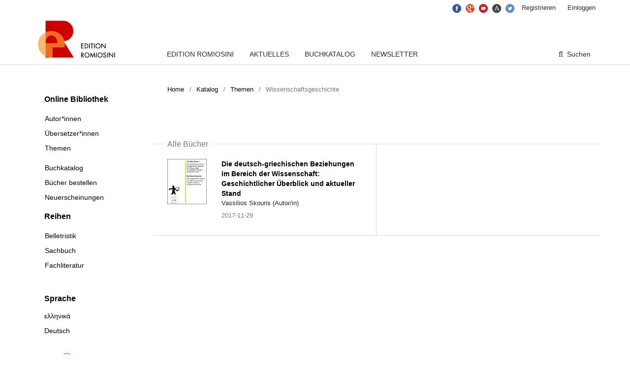

--- FILE ---
content_type: text/html; charset=utf-8
request_url: https://bibliothek.edition-romiosini.de/catalog/category/wissenschaftsgeschichte
body_size: 4095
content:


<!DOCTYPE html>
<html lang="de-DE" xml:lang="de-DE">
<head>
	<meta http-equiv="Content-Type" content="text/html; charset=utf-8">
	<meta name="viewport" content="width=device-width, initial-scale=1.0">
	<title>
		Wissenschaftsgeschichte
							| Edition Romiosini
			</title>

	
<meta name="generator" content="Open Monograph Press 3.1.0.0">
<meta name="google-site-verification" content="q9fut-yeLxxPQVxz7NqrwRf6znXN8l6yVKs08ljNt-0" />
<META NAME="Author" CONTENT="Centrum Modernes Griechenland (CeMoG, FU Berlin)">
<META NAME="Robots" CONTENT="index,follow">
<META NAME="viewport" CONTENT="width=965">
<link rel="publisher" href="https://plus.google.com/107319023312992459667" />
<meta http-equiv="Expires" content="0" />
<meta name="Resource-Type" content="document" />
<meta name="Distribution" content="global" />
<meta name="Revisit-After" content="2 days" />
<meta name="Rating" content="general" />
<meta name="DC.title" content="Edition Romiosini/CeMoG" />
<meta name="geo.region" content="DE-BE" />
<meta name="geo.placename" content="Berlin" />
<meta name="geo.position" content="52.451782;13.289798" />
<meta name="ICBM" content="52.451782, 13.289798" />
<link rel="apple-touch-icon" href="https://bibliothek.edition-romiosini.de/public/presses/1/pageHeaderLogoImage_de_DE.png"/>
<meta property="og:title" content="Online-Bibliothek der Edition Romiosini/CeMoG">
<meta property="og:site_name" content="Edition Romiosini — Griechische und griechenlandbezogene Literatur (Belletristik, Sachbuch und Fachliteratur) in deutscher Sprache">
<meta property="og:url" content="http://bibliothek.edition-romiosini.de">
<meta property="og:description" content="Die Edition Romiosini/CeMoG veröffentlicht neugriechische und griechenlandbezogene Literatur (Belletristik, Sachbuch und Fachliteratur) in deutscher Sprache und bietet ihre Titel zur Online-Lektüre an. Die Bücher können auch als E-Book oder Book-on-Demand erworben werden. Das Editionsprogramm umfasst die wichtigsten Autorinnen und Autoren der modernen und zeitgenössischen griechischen Literatur, sowie Sachbücher, die ein facettenreiches Bild des modernen Griechenland sichtbar machen.">
<meta property="fb:app_id" content="776080795871391">
<meta property="og:type" content="website">
	<link rel="stylesheet" href="https://bibliothek.edition-romiosini.de/$$$call$$$/page/page/css?name=stylesheet" type="text/css" /><link rel="stylesheet" href="https://bibliothek.edition-romiosini.de/public/presses/1/styleSheet.css" type="text/css" />
</head><body class="pkp_page_catalog pkp_op_category has_site_logo" dir="ltr">

	<div class="cmp_skip_to_content">
		<a href="#pkp_content_main">Zum Inhalt springen</a>
		<a href="#pkp_content_nav">Zur Hauptnavigation springen</a>
		<a href="#pkp_content_footer">Zur Fußzeile springen</a>
	</div>
	<div class="pkp_structure_page">

				<header class="pkp_structure_head" id="headerNavigationContainer" role="banner">		
			<div class="pkp_head_wrapper">
				<div class="pkp_site_name_wrapper">				
																<div class="pkp_site_name">
										
													
																			<a href="https://bibliothek.edition-romiosini.de/index" class="is_img">
								<img src="https://bibliothek.edition-romiosini.de/public/presses/1/pageHeaderLogoImage_de_DE.png" width="194" height="96" alt="Logo der Online-Bibliothek der Edition Romiosini" />
							</a>
																	</div>
									</div>

													<nav id="pkp_content_nav" class="pkp_navigation_primary_row navDropdownMenu" aria-label="Website-Navigation">
						<div class="pkp_navigation_primary_wrapper">

														<ul id="navigationPrimary" class="pkp_navigation_primary pkp_nav_list">

	<li>
		<a href="https://bibliothek.edition-romiosini.de/about">
			Edition Romiosini
		</a>
			</li>
			<li>
			<a href="https://bibliothek.edition-romiosini.de/announcement">
				Aktuelles
			</a>
		</li>
	
	<li>
		<a href="https://bibliothek.edition-romiosini.de/catalog">
			Buchkatalog
		</a>
	</li>
	
	<li>
		<a href="https://bibliothek.edition-romiosini.de/newsletter">
			Newsletter
		</a>
	</li>	

	</ul>
														<form class="cmp_form cmp_search" action="https://bibliothek.edition-romiosini.de/catalog/results" method="post" role="search">
	<input name="query" value="" type="text" aria-label="Suchanfrage">
	<button type="submit">
		Suchen
	</button>
	<div class="search_controls" aria-hidden="true">
		<a href="https://bibliothek.edition-romiosini.de/catalog/results" class="headerSearchPrompt search_prompt" aria-hidden="true">
			Suchen
		</a>
		<a href="#" class="search_cancel headerSearchCancel" aria-hidden="true"></a>
		<span class="search_loading" aria-hidden="true"></span>
	</div>
</form>						</div>
					</nav>
				
				<nav class="pkp_navigation_user_wrapper navDropdownMenu" id="navigationUserWrapper" aria-label="Benutzer-Navigation">
					<ul id="navigationUser" class="pkp_navigation_user pkp_nav_list">
						<li>
							<a class="social_media_icon" href="https://www.facebook.com/EditionRomiosini" title="Die Edition Romiosini bei Facebook">
								<img alt="" src="https://bibliothek.edition-romiosini.de/public/site/images/admin/facebook.png"></img>
							</a>
						</li>
						<li>
							<a class="social_media_icon" href="https://plus.google.com/107319023312992459667/posts" title="Die Edition Romiosini bei Google+">
								<img alt="" src="https://bibliothek.edition-romiosini.de/public/site/images/admin/google.png"></img>
							</a>
						</li>
						<li>
							<a class="social_media_icon" href="https://www.youtube.com/channel/UCLWrb75QSx8aXL-jURQEzoA" title="Das Centrum Modernes Griechenland bei YouTube">
								<img alt="" src="https://bibliothek.edition-romiosini.de/public/site/images/admin/youtube.png"></img>
							</a>
						</li>
						<li>
							<a class="social_media_icon" href="https://fu-berlin.academia.edu/EditionRomiosini" title="Die Edition Romiosini bei Academia.edu">
								<img alt="" src="https://bibliothek.edition-romiosini.de/public/site/images/admin/academia.png"></img>
							</a>
						</li>						
						<li>
							<a class="social_media_icon" href="http://twitter.com/CeMoG_Berlin" title="Das Centrum Modernes Griechenland bei Twitter">
								<img alt="" src="https://bibliothek.edition-romiosini.de/public/site/images/admin/twitter.png"></img>
							</a>
						</li>					
																					<li><a href="https://bibliothek.edition-romiosini.de/register">Registrieren</a></li>
														<li><a href="https://bibliothek.edition-romiosini.de/login">Einloggen</a></li>
											</ul>
				</nav><!-- .pkp_navigation_user_wrapper -->

			</div><!-- .pkp_head_wrapper -->
		</header><!-- .pkp_structure_head -->

						<div class="pkp_structure_content has_sidebar">
			<div id="pkp_content_main" class="pkp_structure_main" role="main">
<div class="page page_catalog_category">

		
<nav class="cmp_breadcrumbs cmp_breadcrumbs_catalog" role="navigation" aria-label="Sie sind hier:">
	<ol>
		<li>
			<a href="https://bibliothek.edition-romiosini.de/index">
				Home
			</a>
			<span class="separator">/</span>
		</li>
		<li>
			<a href="https://bibliothek.edition-romiosini.de/catalog">
				Katalog
			</a>
			<span class="separator">/</span>
		</li>
					<li>
				<a href="https://bibliothek.edition-romiosini.de/catalog/category/themen">
					Themen
				</a>
				<span class="separator">/</span>
			</li>
				<li class="current">
			<h1>
									Wissenschaftsgeschichte
							</h1>
		</li>
	</ol>
</nav>
		<div class="monograph_count">
		1 Titel
	</div>

				<div class="about_section">
				<div class="description">
			
		</div>
	</div>

	
		
				
					<div class="cmp_monographs_list">

				<h2 class="title">
			Alle Bücher
		</h2>
	
		
									<div class="row">
					<div class="obj_monograph_summary">
	<a href="https://bibliothek.edition-romiosini.de/catalog/book/7" class="cover">
		<img alt="Titelbild für Die deutsch-griechischen Beziehungen im Bereich der Wissenschaft: Geschichtlicher Überblick und aktueller Stand" src="https://bibliothek.edition-romiosini.de/$$$call$$$/submission/cover/thumbnail?submissionId=7&amp;random=769700d25842ef" />
	</a>
		<a href="https://bibliothek.edition-romiosini.de/catalog/book/7" class="title">
		Die deutsch-griechischen Beziehungen im Bereich der Wissenschaft: Geschichtlicher Überblick und aktueller Stand
	</a>
	<div class="author">
		Vassilios Skouris (Autor/in)
	</div>
	<div class="date">
		2017-11-29
	</div>
</div><!-- .obj_monograph_summary -->									</div>
	</div>
	
</div><!-- .page -->


	</div><!-- pkp_structure_main -->

				
					<div class="pkp_structure_sidebar left" role="complementary" aria-label="Sidebar">
				<div class="pkp_block block_custom" id="customblock-sidenavi">
	<div class="content">
		<p><span class="title">Online Bibliothek</span></p>
<ul>
<li class="show"><a href="/catalog/category/autoren">Autor*innen</a></li>
<li class="show"><a href="/catalog/category/uebersetzer">Übersetzer*innen</a></li>
<li class="show"><a href="/catalog/category/themen">Themen</a></li>
<li class="hide show"></li>
<li class="show"><a href="/catalog">Buchkatalog</a></li>
<li class="show"><a href="/auslieferung">Bücher bestellen</a></li>
<li class="show"><a href="/catalog/newReleases">Neuerscheinungen</a></li>
</ul>
<p><span class="title">Reihen</span></p>
<ul>
<li class="show"><a href="/catalog/series/belletristik">Belletristik</a></li>
<li class="show"><a href="/catalog/series/sachbuch">Sachbuch</a></li>
<li class="show"><a href="/catalog/series/fachliteratur">Fachliteratur</a></li>
</ul>
	</div>
</div><div class="pkp_block block_language">
	<span class="title">
		Sprache
	</span>

	<div class="content">
		<ul>
							<li class="locale_el_GR">
					<a href="https://bibliothek.edition-romiosini.de/user/setLocale/el_GR?source=%2Fcatalog%2Fcategory%2Fwissenschaftsgeschichte">
						ελληνικά
					</a>
				</li>
							<li class="locale_de_DE current">
					<a href="https://bibliothek.edition-romiosini.de/user/setLocale/de_DE?source=%2Fcatalog%2Fcategory%2Fwissenschaftsgeschichte">
						Deutsch
					</a>
				</li>
					</ul>
	</div>
</div><!-- .block_language -->
<div class="pkp_block block_custom" id="customblock-cemog">
	<div class="content">
		<p><a title="Centrum Modernes Griechenland (CeMoG)" href="http://www.cemog.fu-berlin.de/" target="_blank"><img src="/public/site/images/admin/cemog-logo.png" alt="Logo Centrum Modernes Griechenland"><br></a></p>
<p>Die&nbsp;<a title="Edition Romiosini (CeMoG, FU Berlin)" href="http://www.edition-romiosini.de" target="_blank">Edition Romiosini</a>&nbsp;ist ein Projekt des&nbsp;<a title="Centrum Modernes Griechenland (CeMoG)" href="http://www.cemog.fu-berlin.de" target="_blank">CeMoG</a>&nbsp;mit freundlicher Unterstützung der&nbsp;<a title="Freie Universität Berlin (FU Berlin)" href="http://www.fu-berlin.de" target="_blank">Freien Universität Berlin</a>&nbsp;und der&nbsp;<a title="Stavros Niarchos Foundation (SNF)" href="http://www.snf.org/" target="_blank">Stavros Niarchos Foundation</a>.</p>
	</div>
</div>
			</div><!-- pkp_sidebar.left -->
			</div><!-- pkp_structure_content -->

<div id="pkp_content_footer" class="pkp_structure_footer_wrapper" role="contentinfo">

	<div class="pkp_structure_footer">

					<div class="pkp_footer_content">
				<div class="cemog_footer">
<div class="cemog_footer_category">
<h4><a href="http://bibliothek.edition-romiosini.de/online-bibliothek">Online-Bibliothek</a></h4>
<ul>
<li class="show"><a href="http://bibliothek.edition-romiosini.de/catalog/newReleases">Neu verfügbare Titel</a></li>
<li class="show"><a href="http://bibliothek.edition-romiosini.de/catalog">Bibliothekskatalog</a></li>
<li class="show"><a href="http://bibliothek.edition-romiosini.de/catalog/series/belletristik">Belletristik</a></li>
<li class="show"><a href="http://bibliothek.edition-romiosini.de/catalog/series/sachbuch">Sachbuch</a></li>
<li class="show"><a href="http://bibliothek.edition-romiosini.de/catalog/series/fachliteratur">Fachliteratur</a></li>
</ul>
</div>
<div class="cemog_footer_category">
<h4><a href="http://bibliothek.edition-romiosini.de/editionsprogramm">Editionsprogramm</a></h4>
<ul>
<li class="show"><a href="http://bibliothek.edition-romiosini.de/catalog/category/autoren">Autor*innen</a></li>
<li class="show"><a href="http://bibliothek.edition-romiosini.de/catalog/category/uebersetzer">Übersetzer*innen</a></li>
<li class="show"><a href="http://bibliothek.edition-romiosini.de/catalog/category/themen">Themen</a></li>
<li class="show"><a href="http://www.cemog.fu-berlin.de/newsletter/newsletter-archiv/cemog-newsletter-05/index.html">Editionsprofil</a></li>
<li class="show"><a href="http://bibliothek.edition-romiosini.de/nutzungsbedingungen">Nutzungsbedingungen</a></li>
</ul>
</div>
<div class="cemog_footer_category">
<h4><a href="http://bibliothek.edition-romiosini.de/weiterlesen">Zum Weiterlesen</a></h4>
<ul>
<li class="show"><a href="http://www.cemog.fu-berlin.de/edition-romiosini/lesestoff/index.html">Lesestoff</a></li>
<li class="show"><a href="http://www.cemog.fu-berlin.de/aktivitaeten/mediathek/verstehen-helfen/index.html">Verstehen helfen</a></li>
<li class="show"><a href="http://www.cemog.fu-berlin.de/wissensbasis/uebersetzerportraets/index.html">Übersetzerporträts</a></li>
<li class="show"><a href="http://www.cemog.fu-berlin.de/aktivitaeten/mediathek/hommage-petros-markaris/index.html">Hommage à Petros Markaris</a></li>
<li class="show"><a href="http://www.cemog.fu-berlin.de/edition-romiosini/pressespiegel/index.html">Pressestimmen</a></li>
</ul>
</div>
<div class="cemog_footer_category">
<h4><a title="Edition Romiosini" href="http://bibliothek.edition-romiosini.de/about">Über Edition Romiosini</a></h4>
<ul>
<li class="show"><a href="http://bibliothek.edition-romiosini.de/about/contact">Kontakt</a></li>
<li class="show"><a href="http://www.cemog.fu-berlin.de/edition-romiosini/presseberichte/index.html">Presse</a></li>
<li class="show"><a href="http://www.cemog.fu-berlin.de/aktivitaeten/veranstaltungen/index.html">Veranstaltungen</a></li>
<li class="show"><a href="http://www.cemog.fu-berlin.de/edition-romiosini/auslieferung/index.html">Bücher erwerben</a></li>
<li class="show"><a title="Barrierefreiheit" href="http://bibliothek.edition-romiosini.de/barrierefreiheit">Barrierefreiheit</a></li>
<li class="show"><a href="http://bibliothek.edition-romiosini.de/impressum">Impressum</a></li>
</ul>
</div>
<div class="cemog_footer_category">
<h4><a href="http://bibliothek.edition-romiosini.de/soziale-medien">Informiert bleiben</a></h4>
<ul>
<li class="show"><a href="http://bibliothek.edition-romiosini.de/newsletter">Newsletter</a></li>
<li class="show"><a href="https://www.facebook.com/EditionRomiosini">Facebook</a></li>
<li class="show"><a href="https://www.youtube.com/channel/UCLWrb75QSx8aXL-jURQEzoA">YouTube</a></li>
<li class="show"><a href="https://fu-berlin.academia.edu/EditionRomiosini">Academia.edu</a></li>
<li class="show"><a title="DSGVO Hinweis" href="https://bibliothek.edition-romiosini.de/dsgvo_hinweis">DSGVO Hinweis</a></li>
</ul>
</div>
<div class="cemog_footer_about">
<p><strong>Online-Bibliothek der Edition Romiosini</strong><br>— Griechische und griechenlandbezogene Literatur (Belletristik, Sachbuch und Fachliteratur) in deutscher Sprache</p>
</div>
</div>
			</div>
		
		<div class="pkp_brand_footer" role="complementary" aria-label="Über dieses Publikationssystem">
			<a href="https://bibliothek.edition-romiosini.de/about/aboutThisPublishingSystem">
				<img alt="Open Monograph Press" src="https://bibliothek.edition-romiosini.de/templates/images/omp_brand.png">
			</a>
			<a href="http://pkp.sfu.ca/omp">
				<img alt="Public Knowledge Project" src="https://bibliothek.edition-romiosini.de/lib/pkp/templates/images/pkp_brand.png">
			</a>
		</div>
	</div>

</div><!-- pkp_structure_footer_wrapper -->

</div><!-- pkp_structure_page -->

<script src="https://bibliothek.edition-romiosini.de/js/pkp.min.js" type="text/javascript"></script><script src="https://bibliothek.edition-romiosini.de/lib/pkp/lib/vendor/components/jquery/jquery.min.js" type="text/javascript"></script><script src="https://bibliothek.edition-romiosini.de/lib/pkp/lib/vendor/components/jqueryui/jquery-ui.min.js" type="text/javascript"></script><script src="https://bibliothek.edition-romiosini.de/lib/pkp/js/lib/jquery/plugins/jquery.tag-it.js" type="text/javascript"></script><script src="https://bibliothek.edition-romiosini.de/plugins/themes/default/js/main.js" type="text/javascript"></script>


</body>
</html>

--- FILE ---
content_type: text/css;charset=UTF-8
request_url: https://bibliothek.edition-romiosini.de/$$$call$$$/page/page/css?name=stylesheet
body_size: 10212
content:
@font-face{font-family: 'FontAwesome';src: url('//ojs-dev-02.cedis.fu-berlin.de/lib/pkp/fonts/fontawesome/fontawesome-webfont.eot?v=4.3.0');src: url('//ojs-dev-02.cedis.fu-berlin.de/lib/pkp/fonts/fontawesome/fontawesome-webfont.eot?#iefix&v=4.3.0') format('embedded-opentype'), url('//ojs-dev-02.cedis.fu-berlin.de/lib/pkp/fonts/fontawesome/fontawesome-webfont.woff2?v=4.3.0') format('woff2'), url('//ojs-dev-02.cedis.fu-berlin.de/lib/pkp/fonts/fontawesome/fontawesome-webfont.woff?v=4.3.0') format('woff'), url('//ojs-dev-02.cedis.fu-berlin.de/lib/pkp/fonts/fontawesome/fontawesome-webfont.ttf?v=4.3.0') format('truetype');font-weight: normal;font-style: normal}/*!
 *  Font Awesome 4.3.0 by @davegandy - http://fontawesome.io - @fontawesome
 *  License - http://fontawesome.io/license (Font: SIL OFL 1.1, CSS: MIT License)
 */.fa,.pkp_help_link:before,.pkp_uploadedFile_summary .details > span:before,.pkp_uploadedFile_summary .print:before,.cmp_edit_link:before,.pkp_head_wrapper .cmp_search .search_prompt:before,.pkp_head_wrapper .cmp_search .search_cancel:before,.page_submissions .submission_checklist li:before,.header_viewable_file .return:before,.header_viewable_file .download:before,.obj_announcement_summary .date:before,.obj_announcement_summary .read_more:after,.obj_announcement_full .date:before,.obj_galley_link:before,.obj_galley_link.restricted:before,.obj_monograph_full .files .link a:before,.obj_monograph_full .files .pub_format_remote a:before,.obj_monograph_full .files .pub_format_single a:before,.obj_monograph_full .files .pub_format_remote a:after,.obj_spotlight .type:before,.obj_spotlight .read_more:after{display: inline-block;font: normal normal normal 14px/1 FontAwesome;font-size: inherit;text-rendering: auto;-webkit-font-smoothing: antialiased;-moz-osx-font-smoothing: grayscale;transform: translate(0, 0)}.fa-search:before{content: "\f002"}.fa-user:before{content: "\f007"}.fa-th-list:before{content: "\f00b"}.fa-check:before{content: "\f00c"}.fa-times:before{content: "\f00d"}.fa-cog:before{content: "\f013"}.fa-file-o:before{content: "\f016"}.fa-download:before{content: "\f019"}.fa-lock:before{content: "\f023"}.fa-print:before{content: "\f02f"}.fa-pencil:before{content: "\f040"}.fa-check-square-o:before{content: "\f046"}.fa-chevron-right:before{content: "\f054"}.fa-minus-circle:before{content: "\f056"}.fa-times-circle:before{content: "\f057"}.fa-info-circle:before{content: "\f05a"}.fa-ban:before{content: "\f05e"}.fa-arrow-left:before{content: "\f060"}.fa-arrow-right:before{content: "\f061"}.fa-plus:before{content: "\f067"}.fa-eye:before{content: "\f06e"}.fa-exclamation-triangle:before{content: "\f071"}.fa-calendar:before{content: "\f073"}.fa-sign-out:before{content: "\f08b"}.fa-thumb-tack:before{content: "\f08d"}.fa-upload:before{content: "\f093"}.fa-square-o:before{content: "\f096"}.fa-hdd-o:before{content: "\f0a0"}.fa-bullhorn:before{content: "\f0a1"}.fa-arrow-circle-up:before{content: "\f0aa"}.fa-arrow-circle-down:before{content: "\f0ab"}.fa-globe:before{content: "\f0ac"}.fa-users:before{content: "\f0c0"}.fa-link:before{content: "\f0c1"}.fa-bars:before{content: "\f0c9"}.fa-money:before{content: "\f0d6"}.fa-caret-up:before{content: "\f0d8"}.fa-sort:before{content: "\f0dc"}.fa-sitemap:before{content: "\f0e8"}.fa-file-text-o:before{content: "\f0f6"}.fa-desktop:before{content: "\f108"}.fa-unlock-alt:before{content: "\f13e"}.fa-long-arrow-left:before{content: "\f177"}.fa-long-arrow-right:before{content: "\f178"}.fa-file-pdf-o:before{content: "\f1c1"}.fa-file-word-o:before{content: "\f1c2"}.fa-file-excel-o:before{content: "\f1c3"}.fa-trash:before{content: "\f1f8"}/*! normalize.css v3.0.3 | MIT License | github.com/necolas/normalize.css */html{font-family: sans-serif;-ms-text-size-adjust: 100%;-webkit-text-size-adjust: 100%}body{margin: 0}article,aside,details,figcaption,figure,footer,header,hgroup,main,menu,nav,section,summary{display: block}audio,canvas,progress,video{display: inline-block;vertical-align: baseline}audio:not([controls]){display: none;height: 0}[hidden],template{display: none}a{background-color: transparent}a:active,a:hover{outline: 0}abbr[title]{border-bottom: 1px dotted}b,strong{font-weight: bold}dfn{font-style: italic}h1{font-size: 2em;margin: .67em 0}mark{background: #ff0;color: #000}small{font-size: 80%}sub,sup{font-size: 75%;line-height: 0;position: relative;vertical-align: baseline}sup{top: -0.5em}sub{bottom: -0.25em}img{border: 0}svg:not(:root){overflow: hidden}figure{margin: 1em 40px}hr{box-sizing: content-box;height: 0}pre{overflow: auto}code,kbd,pre,samp{font-family: monospace, monospace;font-size: 1em}button,input,optgroup,select,textarea{color: inherit;font: inherit;margin: 0}button{overflow: visible}button,select{text-transform: none}button,html input[type="button"],input[type="reset"],input[type="submit"]{-webkit-appearance: button;cursor: pointer}button[disabled],html input[disabled]{cursor: default}button::-moz-focus-inner,input::-moz-focus-inner{border: 0;padding: 0}input{line-height: normal}input[type="checkbox"],input[type="radio"]{box-sizing: border-box;padding: 0}input[type="number"]::-webkit-inner-spin-button,input[type="number"]::-webkit-outer-spin-button{height: auto}input[type="search"]{-webkit-appearance: textfield;box-sizing: content-box}input[type="search"]::-webkit-search-cancel-button,input[type="search"]::-webkit-search-decoration{-webkit-appearance: none}fieldset{border: 1px solid #c0c0c0;margin: 0 2px;padding: .35em .625em .75em}legend{border: 0;padding: 0}textarea{overflow: auto}optgroup{font-weight: bold}table{border-collapse: collapse;border-spacing: 0}td,th{padding: 0}*,*:before,*:after{-webkit-box-sizing: border-box;-moz-box-sizing: border-box;box-sizing: border-box}@keyframes pkp_spin{0%{transform: rotateZ(-360deg);-webkit-transform: rotateZ(-360deg);-moz-transform: rotateZ(-360deg);-o-transform: rotateZ(-360deg)}100%{transform: rotateZ(0deg);-webkit-transform: rotateZ(0deg);-moz-transform: rotateZ(0deg);-o-transform: rotateZ(0deg)}}@-webkit-keyframes pkp_spin{0%{transform: rotateZ(-360deg);-webkit-transform: rotateZ(-360deg);-moz-transform: rotateZ(-360deg);-o-transform: rotateZ(-360deg)}100%{transform: rotateZ(0deg);-webkit-transform: rotateZ(0deg);-moz-transform: rotateZ(0deg);-o-transform: rotateZ(0deg)}}@-moz-keyframes pkp_spin{0%{transform: rotateZ(-360deg);-webkit-transform: rotateZ(-360deg);-moz-transform: rotateZ(-360deg);-o-transform: rotateZ(-360deg)}100%{transform: rotateZ(0deg);-webkit-transform: rotateZ(0deg);-moz-transform: rotateZ(0deg);-o-transform: rotateZ(0deg)}}@-o-keyframes pkp_spin{0%{transform: rotateZ(-360deg);-webkit-transform: rotateZ(-360deg);-moz-transform: rotateZ(-360deg);-o-transform: rotateZ(-360deg)}100%{transform: rotateZ(0deg);-webkit-transform: rotateZ(0deg);-moz-transform: rotateZ(0deg);-o-transform: rotateZ(0deg)}}.pkp_button,.pkp_button_primary,.pkp_button_offset{display: inline-block;padding: 7px 10px;vertical-align: middle;background-color: #eee;background-image: linear-gradient(#eee, #ddd);border: 1px solid #ccc;border-radius: 3px;box-shadow: 0 1px 2px rgba(0,0,0,0.1), inset 0 1px 1px rgba(255,255,255,0.6);font-size: 12px;font-weight: 700;line-height: 16px;color: rgba(0,0,0,0.84);text-shadow: 0 2px 0 rgba(255,255,255,0.6);cursor: pointer;text-decoration: none;-webkit-user-select: none;-moz-user-select: none;-ms-user-select: none;user-select: none;-webkit-appearance: none}.pkp_button:hover,.pkp_button:focus{background-color: #fff;background-image: linear-gradient(#fff, #ddd);color: #000}.pkp_button:active{background-color: #ddd;background-image: linear-gradient(#eee, #ccc)}.pkp_button[disabled],.pkp_button_primary[disabled],.pkp_button_offset[disabled]{opacity: 0.5;cursor: default}.pkp_button_primary{background-color: #000;background-image: linear-gradient(#1a1a1a, #000);box-shadow: 0 1px 2px rgba(0,0,0,0.1), inset 0 1px 1px rgba(255,255,255,0.4);color: #fff;text-shadow: 0 2px 0 rgba(0,0,0,0.2);border-color: #000}.pkp_button_primary:hover,.pkp_button_primary:focus{text-decoration: none;background-color: #1a1a1a;background-image: linear-gradient(#333, #000);color: #fff}.pkp_button_primary:active{background-color: #000;background-image: linear-gradient(#0d0d0d, #000)}.pkp_button_offset{background-color: #d00a6c;background-image: linear-gradient(#f41985, #d00a6c);box-shadow: 0 1px 2px rgba(0,0,0,0.1), inset 0 1px 1px rgba(255,255,255,0.4);color: #fff;text-shadow: 0 2px 0 rgba(0,0,0,0.2);border-color: #d00a6c}.pkp_button_offset:hover,.pkp_button_offset:focus{text-decoration: none;background-color: #b8095f;background-image: linear-gradient(#f64a9f, #b8095f);color: #fff}.pkp_button_offset:active{background-color: #9f0853;background-image: linear-gradient(#e80b79, #870646)}.pkp_button_link,.pkp_button_link_offset{display: inline-block;padding: 7px 10px;vertical-align: middle;font-size: 12px;font-weight: 700;line-height: 16px;color: #000;text-shadow: 0 2px 0 rgba(255,255,255,0.6);cursor: pointer;text-decoration: none;-webkit-user-select: none;-moz-user-select: none;-ms-user-select: none;user-select: none;-webkit-appearance: none}.pkp_button_link:hover,.pkp_button_link:focus,.pkp_button_link_offset:hover,.pkp_button_link_offset:focus{color: #1a1a1a}.pkp_button_link:active,.pkp_button_link_offset:active{color: #000}.pkp_button_link[disabled],.pkp_button_link_offset[disabled]{opacity: 0.5;cursor: default}.pkp_button_link_offset{color: #d00a6c}.pkp_button_link_offset:hover,.pkp_button_link_offset:focus{color: #f64a9f}.pkp_button_link_offset:active{color: #b50e61}.pkp_spinner:after{display: inline-block;position: relative;width: 20px;height: 20px;vertical-align: middle;-webkit-animation: pkp_spin .6s linear infinite;-moz-animation: pkp_spin .6s linear infinite;-ms-animation: pkp_spin .6s linear infinite;-o-animation: pkp_spin .6s linear infinite;animation: pkp_spin .6s linear infinite;border-radius: 100%;border-top: 1px solid #888;border-bottom: 1px solid transparent;border-left: 1px solid #888;border-right: 1px solid transparent;border-top-color: rgba(0,0,0,0.5);border-left-color: rgba(0,0,0,0.5);content: '';opacity: 0.5}.pkp_loading{font-size: 13px;line-height: 20px}.pkp_loading .pkp_spinner{margin-right: 0.25em}.pkp_unstyled_list,.cmp_form .tagit,.ui-autocomplete,.cmp_breadcrumbs ol,.cmp_spotlights > ul,.cmp_announcements,.page_catalog_category .subcategories ul,.page_register .context_optin .contexts,.obj_monograph_full .entry_details ul,.obj_monograph_full .chapters > ul,.pkp_block .content ul{margin: 0;padding: 0;list-style: none}.pkp_caret{content: ' ';display: inline-block;width: 0;height: 0;border: 4px solid transparent;vertical-align: middle}.pkp_caret_down{border-top: 6px solid}.pkp_caret_right{border-left: 6px solid}.pkp_screen_reader,.cmp_skip_to_content a,.pkp_page_index .cmp_announcements h2,.page_register .context_optin .roles legend{clip: rect(1px, 1px, 1px, 1px);position: absolute !important;left: -2000px}.pkp_screen_reader:focus,.pkp_page_index .cmp_announcements h2:focus{background-color: #fff;border-radius: 3px;box-shadow: 0 0 2px 2px rgba(0,0,0,0.6);-webkit-box-shadow: 0 0 2px 2px rgba(0,0,0,0.6);clip: auto !important;color: #000;display: block;font-size: 14px;height: auto;line-height: normal;padding: 10px;position: absolute;left: 5px;top: 5px;text-decoration: none;width: auto;z-index: 100000}.pkp_helpers_clear:before,.pkp_helpers_clear:after{content: " ";display: table}.pkp_helpers_clear:after{clear: both}.pkp_help_link{display: inline-block;padding: 4px 0;font-size: 12px;line-height: 16px;font-weight: 700;text-decoration: none}.pkp_help_link:before{content: "\f05a";color: #00b24e;margin-right: 0.5em}.pkp_help_link:hover:before,.pkp_help_link:focus:before{color: #17ce67}.pkp_help_tab,.pkp_help_modal{position: absolute;top: -20px;right: 20px;padding: 5px 1em;background: #fff;border-top-left-radius: 3px;border-top-right-radius: 3px}.pkp_help_modal{top: 20px;right: 40px}.pkp_uploadedFile_summary{font-size: 13px;line-height: 20px}.pkp_uploadedFile_summary .filename .display{line-height: 20px}.pkp_uploadedFile_summary .filename .edit{line-height: 20px}.pkp_uploadedFile_summary .details{margin-top: 5px;color: rgba(0,0,0,0.54)}.pkp_uploadedFile_summary .details > span{margin-left: 20px}.pkp_uploadedFile_summary .details > span:first-child{margin-left: 0}.pkp_uploadedFile_summary .details > span:before{padding-right: 0.25em;color: #aaa}.pkp_uploadedFile_summary .pixels:before{content: "\f108"}.pkp_uploadedFile_summary .print{margin-left: 20px}.pkp_uploadedFile_summary .print:before{padding-right: 0.25em;color: #aaa;content: "\f02f"}.pkp_uploadedFile_summary .type:before{content: "\f016"}.pkp_uploadedFile_summary .type.pdf:before{content: "\f1c1"}.pkp_uploadedFile_summary .type.doc:before,.pkp_uploadedFile_summary .type.docx:before{content: "\f1c2"}.pkp_uploadedFile_summary .type.xls:before,.pkp_uploadedFile_summary .type.xlsx:before{content: "\f1c3"}.pkp_uploadedFile_summary .file_size:before{content: "\f0a0"}.pkp_helpers_invisible{visibility: hidden}.pkp_helpers_display_none{display: none !important}.pkp_helpers_align_left{float: left}.pkp_helpers_align_right{float: right}.pkp_helpers_text_left{text-align: left}.pkp_helpers_text_right{text-align: right}.pkp_helpers_text_center{text-align: center}.pkp_helpers_text_justify{text-align: justify}.pkp_helpers_title_padding{padding: 5px !important}.pkp_helpers_image_left{float: left;margin: 4px 10px 4px 0}.pkp_helpers_image_right{float: right;margin: 4px 0 4px 10px}.pkp_helpers_container_center{margin: 0 auto}.pkp_helpers_debug,.pkp_helpers_debug div{border: 1px dashed #f00;padding: 2px}.pkp_helpers_flatlist{margin: 0;padding: 0}.pkp_helpers_flatlist li{float: left;position: relative}.pkp_helpers_bulletlist li{list-style: disc}.pkp_helpers_icon_link_valign{line-height: 24px}.pkp_helpers_moveicon{cursor: move}.pkp_helpers_full{width: 100%}.pkp_helpers_half{width: 50%}.pkp_helpers_third{width: 33%}.pkp_helpers_quarter{width: 25%}.pkp_helpers_fifth{width: 20%}.pkp_helpers_threeQuarter{width: 75%}.pkp_helpers_underline:after{border-bottom: 2px solid #fff;content: " ";display: block}.pkp_helpers_dotted_underline{border-bottom: 1px dotted #999}.pkp_helpers_black_bg{background-color: black}li.show{list-style: disc;margin-left: 1px}.pkp_controllers_extrasOnDemand{display: inline-block}.pkp_controllers_extrasOnDemand > a{position: relative;display: block;padding: 0 10px 0 40px;border: 1px solid #ddd;line-height: 30px;text-decoration: none}.pkp_controllers_extrasOnDemand > a .fa,.pkp_controllers_extrasOnDemand > a .page_submissions .submission_checklist li:before{position: absolute;top: 0;left: 0;line-height: 30px;width: 30px;text-align: center;border-right: 1px solid #ddd}.pkp_controllers_extrasOnDemand > a .fa:before,.pkp_controllers_extrasOnDemand > a .page_submissions .submission_checklist li:before:before{display: inline-block;transition: transform .3s}.pkp_controllers_extrasOnDemand > .container{padding: 0 10px;max-height: 0;transition: padding .3s;overflow: hidden}.pkp_controllers_extrasOnDemand .toggleExtras-active{display: none}.pkp_controllers_extrasOnDemand.active .toggleExtras-active{display: block}.pkp_controllers_extrasOnDemand.active .toggleExtras-inactive{display: none}.pkp_controllers_extrasOnDemand.active > a .fa:before,.pkp_controllers_extrasOnDemand.active > a .page_submissions .submission_checklist li:before:before{-webkit-transform: rotate(45deg);-ms-transform: rotate(45deg);transform: rotate(45deg)}.pkp_controllers_extrasOnDemand.active > .container{padding: 10px;max-height: none;border: 1px solid #ddd;border-top: none;overflow: auto}.pkp_controllers_extrasOnDemand > a:hover,.pkp_controllers_extrasOnDemand > a:focus,.pkp_controllers_extrasOnDemand.active > a{color: #fff;background: #000;border-color: #000}.pkp_controllers_extrasOnDemand > a:hover .fa,.pkp_controllers_extrasOnDemand > a:focus .fa,.pkp_controllers_extrasOnDemand.active > a .fa,.pkp_controllers_extrasOnDemand > a:hover .page_submissions .submission_checklist li:before,.pkp_controllers_extrasOnDemand > a:focus .page_submissions .submission_checklist li:before,.pkp_controllers_extrasOnDemand.active > a .page_submissions .submission_checklist li:before{border-color: rgba(255,255,255,0.2)}.pkp_nav_list{margin: 0;padding: 0;list-style: none}.pkp_nav_list li{position: relative;display: inline-block}.pkp_nav_list a{display: inline-block;padding-left: 10px;padding-right: 10px;text-decoration: none;padding-top: 5px;padding-bottom: 5px}.pkp_nav_list ul{position: absolute;top: 100%;left: -9999px;z-index: 1000;width: 15em;margin: 0;padding: 0;background: #fff;border-radius: 3px;box-shadow: 0 0 5px rgba(0,0,0,0.3)}.pkp_nav_list ul li{display: block}.pkp_nav_list ul a{display: block;padding-left: 5px;border-left: 5px solid transparent}.pkp_nav_list ul a:hover,.pkp_nav_list ul a:focus{outline: 0;background: #ddd;border-color: #000}.pkp_nav_list ul li:first-child a{border-top-left-radius: 3px;border-top-right-radius: 3px}.pkp_nav_list ul li:last-child a{border-bottom-left-radius: 3px;border-bottom-right-radius: 3px}.pkp_nav_list [aria-expanded="true"] > ul{left: 0}.pkp_nav_list [aria-expanded="true"]:before{content: '';position: absolute;bottom: 0;left: 50%;transform: translateX(-100%);-webkit-transform: translateX(-100%);-moz-transform: translateX(-100%);-o-transform: translateX(-100%);width: 0;height: 0;color: #fff;border-bottom: 10px solid;border-right: 10px solid transparent;border-left: 10px solid transparent;vertical-align: middle;z-index: 1001}.pkp_nav_list [aria-expanded="true"].align_right > ul{left: auto;width: 10em;right: 50%;transform: translateX(50%);-webkit-transform: translateX(50%);-moz-transform: translateX(50%);-o-transform: translateX(50%)}@media (min-width: 480px){.pkp_nav_list [aria-expanded="true"].align_right > ul{right: 0;transform: none;-webkit-transform: none;-moz-transform: none;-o-transform: none;width: 15em}}.pkp_nav_list [aria-haspopup] a:first-child{margin-right: 0}.pkp_nav_list [aria-haspopup] > a:after{position: relative;display: inline-block;content: '';width: 0;height: 0;margin-left: 0.25em;border-top: 4px solid;border-right: 4px solid transparent;border-left: 4px solid transparent;vertical-align: middle;overflow: hidden}.pkp_nav_list ul [aria-haspopup] > a:after{border-left: 4px solid;border-top: 4px solid transparent;border-bottom: 4px solid transparent;border-right: 4px solid transparent}.pkp_nav_list [aria-expanded="true"] > a:after{opacity: 0}.cmp_button,.cmp_download_link,.cmp_form .buttons button,.pkp_head_wrapper .cmp_search button,.page_lost_password .buttons button,.page_search .cmp_search button,.obj_galley_link,.obj_monograph_full .files .link a,.obj_monograph_full .files .pub_format_remote a,.obj_monograph_full .files .pub_format_single a,.block_make_submission a{display: inline-block;padding: 0 15px;background: #eee;border: 1px solid #aaa;border-top-color: #bbb;border-radius: 3px;box-shadow: inset 0 -1em 1em rgba(0,0,0,0.1);font-size: 13px;line-height: 28px;font-weight: 700;color: #000;text-decoration: none;text-shadow: 0px 1px #fff}.cmp_button:hover,.cmp_button:focus,.cmp_download_link:hover,.cmp_download_link:focus,.pkp_head_wrapper .cmp_search button:hover,.pkp_head_wrapper .cmp_search button:focus,.page_login .buttons button:hover,.page_login .buttons button:focus,.page_lost_password .buttons button:hover,.page_lost_password .buttons button:focus,.page_search .cmp_search button:hover,.page_search .cmp_search button:focus,.obj_galley_link:hover,.obj_galley_link:focus,.obj_monograph_full .files .link a:hover,.obj_monograph_full .files .pub_format_remote a:hover,.obj_monograph_full .files .pub_format_single a:hover,.obj_monograph_full .files .link a:focus,.obj_monograph_full .files .pub_format_remote a:focus,.obj_monograph_full .files .pub_format_single a:focus{box-shadow: inset 0 -1em 1em rgba(0,0,0,0.1);background: #000;border-color: #000;color: #fff;text-shadow: none}.cmp_form fieldset{margin: 0 0 20px;padding: 0;border: none}.cmp_form legend{margin-bottom: 10px;font-size: 16px;font-weight: 700;line-height: 20px}.cmp_form .fields > div{position: relative;padding-bottom: 30px}.cmp_form .fields > div .error{position: absolute;left: 0.5em;bottom: 11px;padding: 0 .5em;background: #ff4040;border-bottom-left-radius: 3px;border-bottom-right-radius: 3px;font-size: 13px;line-height: 20px;font-weight: 700;color: #fff}.cmp_form label{display: block;cursor: pointer}.cmp_form .label{display: block;font-size: 13px;font-style: italic}.cmp_form .label .required{color: #ff4040}.cmp_form input[type="text"],.cmp_form input[type="email"],.cmp_form input[type="password"],.cmp_form input[type="url"],.cmp_form input[type="phone"],.cmp_form select,.cmp_form textarea,.cmp_form .tagit{padding: 0 .5em;width: 100%;height: 28px;background: #fff;border: 1px solid #aaa;border-radius: 3px;font-size: 13px;line-height: 28px}.cmp_form textarea{width: 100%;height: 8em}.cmp_form .pkp_form_error{margin-bottom: 10px;border-radius: 3px;padding: 0 .5em;font-weight: 700;font-size: 13px;background: #ff4040;color: #fff}.cmp_form label > input[type="checkbox"],.cmp_form label > input[type="radio"]{margin-right: 0.25em}.cmp_form .buttons:before,.cmp_form .buttons:after{content: " ";display: table}.cmp_form .buttons:after{clear: both}.cmp_form .buttons a{font-size: 13px;line-height: 30px;margin-left: 1em}@media (min-width: 480px){.cmp_form input[type="text"],.cmp_form input[type="email"],.cmp_form input[type="password"],.cmp_form input[type="url"],.cmp_form input[type="phone"],.cmp_form select,.cmp_form .tagit{max-width: 20em}}.cmp_form .tagit{max-width: 100%;height: auto}.cmp_form .tagit:before,.cmp_form .tagit:after{content: " ";display: table}.cmp_form .tagit:after{clear: both}.cmp_form .tagit > li{display: inline-block}.cmp_form .tagit > li.tagit-choice{margin-right: 0.5em;padding-left: 0.5em;background: #ddd;border-radius: 3px;line-height: 20px}.cmp_form .tagit input[type="text"]{display: inline-block;border: none;width: inherit;line-height: 30px;height: 30px;vertical-align: top;padding: 0 .5em}.cmp_form .tagit-close{padding: 0 .5em;color: #ff4040}.ui-autocomplete{width: 20em;padding: 2px;border-radius: 3px;background: #fff}.ui-autocomplete:before{content: '';position: absolute;top: -5px;left: 1em;width: 0;height: 0;color: #fff;border-bottom: 5px solid;border-right: 5px solid transparent;border-left: 5px solid transparent;vertical-align: middle}.ui-autocomplete > li{padding: 5px;font-size: 13px;line-height: 20px;color: #fff;cursor: pointer}.ui-autocomplete > li:hover,.ui-autocomplete > li:focus{background: #fff;color: rgba(0,0,0,0.87)}.cmp_edit_link{display: inline-block;margin-left: 1em;font-size: 13px;font-weight: 400;line-height: 1;vertical-align: middle;text-decoration: none}.cmp_edit_link:before{content: "\f040"}.cmp_notification{display: block;width: 100%;padding: 20px;margin-bottom: 40px;background: #ddd;border-left: 5px solid #000;font-size: 14px;line-height: 20px}.cmp_notification .success{border-color: #00b24e}.cmp_notification .no{border-color: #ff4040}.cmp_monographs_list{position: relative;margin: 60px -10px;border-top: 1px solid #ddd}.cmp_monographs_list > .title{position: absolute;top: -15px;left: 10px;margin: 0;padding: 0 10px;background: #fff;font-size: 16px;font-weight: 400;line-height: 30px;color: rgba(0,0,0,0.54)}.cmp_monographs_list .obj_monograph_summary{padding: 30px 10px;border-bottom: 1px solid #ddd}.cmp_monographs_list .row:last-child .obj_monograph_summary:last-child,.cmp_monographs_list > .obj_monograph_summary:last-child{border-bottom: none}@media (min-width: 480px){.cmp_monographs_list{margin-left: -20px;margin-right: -20px}.cmp_monographs_list .obj_monograph_summary{padding-left: 20px;padding-right: 20px}}@media (min-width: 768px){.cmp_monographs_list > .title{left: 20px}.cmp_monographs_list .obj_monograph_summary{padding: 30px}}@media (min-width: 992px){.cmp_monographs_list{margin-left: -30px;margin-right: -30px}.cmp_monographs_list .obj_monograph_summary{padding: 30px}}@media (min-width: 1200px){.cmp_monographs_list{border-top: 1px solid #ddd}.cmp_monographs_list .row{border-bottom: 1px solid #ddd}.cmp_monographs_list .row:before,.cmp_monographs_list .row:after{content: " ";display: table}.cmp_monographs_list .row:after{clear: both}.cmp_monographs_list .obj_monograph_summary{position: relative;float: left;width: 50%;border-bottom: none}.cmp_monographs_list .obj_monograph_summary:first-child{padding-right: 30px;border-top: none;border-right: 1px solid #ddd}.cmp_monographs_list .obj_monograph_summary + .obj_monograph_summary{padding-left: 30px;margin-left: -1px;border-left: 1px solid #ddd}.cmp_monographs_list .obj_monograph_summary.is_featured{float: none;width: 100%;border-right: none;border-left: none;border-bottom: 1px solid #ddd}.cmp_monographs_list .obj_monograph_summary.is_featured:last-child{border-bottom: none}}.cmp_breadcrumbs{display: inline-block}.cmp_breadcrumbs ol{margin-bottom: 30px;padding: 5px 0;line-height: 20px;font-size: 13px}.cmp_breadcrumbs li{display: inline-block}.cmp_breadcrumbs a{display: inline-block;text-decoration: none}.cmp_breadcrumbs .separator{color: rgba(0,0,0,0.54);padding: 0 .5em}.cmp_breadcrumbs .current{color: rgba(0,0,0,0.54)}.cmp_breadcrumbs .current h1{margin: 0;font-family: "Noto Sans", -apple-system, BlinkMacSystemFont, "Segoe UI", "Roboto", "Oxygen-Sans", "Ubuntu", "Cantarell", "Helvetica Neue", sans-serif;font-size: 13px;font-weight: 400}.cmp_spotlights:before,.cmp_spotlights:after{content: " ";display: table}.cmp_spotlights:after{clear: both}.cmp_spotlights .list{display: none}.cmp_spotlights .spotlights > li{margin-bottom: 60px}.cmp_spotlights .spotlights > li:last-child{margin-bottom: 0}@media (min-width: 768px){.cmp_spotlights{padding-left: 0;padding-right: 0;border-top: 1px solid #ddd;border-bottom: 1px solid #ddd}.cmp_spotlights .list{display: block;position: relative;float: right;width: 35%;font-size: 13px}.cmp_spotlights .list:before{content: ' ';position: absolute;top: 0;left: 0;width: 1px;height: 100%;border-left: 1px solid #ddd}.cmp_spotlights .list a{display: block;padding: 20px 15px;border-left: 5px solid transparent;font-weight: 700;text-decoration: none}.cmp_spotlights .list a:hover,.cmp_spotlights .list a:focus{border-left-color: #000}.cmp_spotlights .list > li{border-bottom: 1px solid #ddd}.cmp_spotlights .list .current a{color: rgba(0,0,0,0.54);border-left-color: #fff}.cmp_spotlights .list .current a:hover,.cmp_spotlights .list .current a:focus{border-left-color: #000}.cmp_spotlights .spotlights{float: left;position: relative;width: 65%}.cmp_spotlights .spotlights:before{content: ' ';position: absolute;top: 0;right: -1px;width: 1px;height: 100%;border-left: 1px solid #ddd}.cmp_spotlights .spotlights > li{position: absolute;top: 0;left: -9999px;margin-bottom: 0}.cmp_spotlights .spotlights > li.current{position: relative;left: auto}.cmp_spotlights .obj_spotlight{padding: 30px}.cmp_spotlights .obj_spotlight .description{font-size: 13px}.cmp_spotlights .obj_spotlight .description > p{line-height: 20px}.cmp_spotlights .obj_spotlight .read_more{float: left}}.cmp_announcements{margin-left: -10px;margin-right: -10px}.cmp_announcements > li{padding: 30px 10px;border-bottom: 1px solid #ddd}.cmp_announcements > li:last-child{border-bottom: none}@media (min-width: 480px){.cmp_announcements{margin-left: -20px;margin-right: -20px}.cmp_announcements > li{padding-left: 20px;padding-right: 20px}}@media (min-width: 992px){.cmp_announcements{margin-left: -30px;margin-right: -30px}.cmp_announcements > li{padding-left: 30px;padding-right: 30px}}.cmp_back_link{margin-top: 20px}.cmp_skip_to_content a{display: block;padding: 1em;z-index: 99999;background: #fff;transform: translateX(-50%)}.cmp_skip_to_content a:focus{clip: auto;top: 0;left: 50%}body{font-family: "Noto Sans", -apple-system, BlinkMacSystemFont, "Segoe UI", "Roboto", "Oxygen-Sans", "Ubuntu", "Cantarell", "Helvetica Neue", sans-serif;font-size: 14px;line-height: 20px;color: rgba(0,0,0,0.87);background: #fff}a{color: #000}a:hover,a:focus{color: #1a1a1a}.pkp_site_name,.pkp_navigation_primary_wrapper,.pkp_navigation_user,.pkp_structure_content,.pkp_structure_footer{position: relative;width: 100%;margin: 0 auto;padding-left: 10px;padding-right: 10px}.pkp_site_name:before,.pkp_navigation_primary_wrapper:before,.pkp_navigation_user:before,.pkp_structure_content:before,.pkp_structure_footer:before,.pkp_site_name:after,.pkp_navigation_primary_wrapper:after,.pkp_navigation_user:after,.pkp_structure_content:after,.pkp_structure_footer:after{content: " ";display: table}.pkp_site_name:after,.pkp_navigation_primary_wrapper:after,.pkp_navigation_user:after,.pkp_structure_content:after,.pkp_structure_footer:after{clear: both}@media (min-width: 768px){.pkp_site_name,.pkp_navigation_primary_wrapper,.pkp_navigation_user,.pkp_structure_content,.pkp_structure_footer{width: 728px;padding: 0}}@media (min-width: 992px){.pkp_site_name,.pkp_navigation_primary_wrapper,.pkp_navigation_user,.pkp_structure_content,.pkp_structure_footer{width: 952px}}@media (min-width: 1200px){.pkp_site_name,.pkp_navigation_primary_wrapper,.pkp_navigation_user,.pkp_structure_content,.pkp_structure_footer{width: 1160px}}.has_site_logo .pkp_site_name,.has_site_logo .pkp_navigation_primary_wrapper{width: auto}.has_site_logo .pkp_head_wrapper{position: relative;width: 100%;margin: 0 auto;padding-left: 10px;padding-right: 10px}.has_site_logo .pkp_head_wrapper:before,.has_site_logo .pkp_head_wrapper:after{content: " ";display: table}.has_site_logo .pkp_head_wrapper:after{clear: both}@media (min-width: 768px){.has_site_logo .pkp_head_wrapper{width: 728px;padding-left: 0;padding-right: 0}}@media (min-width: 992px){.has_site_logo .pkp_head_wrapper{width: 952px}}@media (min-width: 1200px){.has_site_logo .pkp_head_wrapper{width: 1160px}}.pkp_structure_main{padding: 10px}@media (min-width: 480px){.pkp_structure_main{padding: 20px}}@media (min-width: 768px){.pkp_structure_main:before,.pkp_structure_main:after{content: '';position: absolute;top: 0;left: 0;bottom: 0;width: 1px;background: #ddd}.pkp_structure_main:after{left: 728px}}@media (min-width: 992px){.pkp_structure_content{padding-top: 30px}.pkp_structure_sidebar{float: right;width: 250px}.pkp_structure_main{float: left;padding: 0 30px 90px;width: 702px}.pkp_structure_main:after{left: 702px}}@media (min-width: 1200px){.pkp_structure_main{width: 910px}.pkp_structure_main:after{left: 910px}}@media (min-width: 992px){.pkp_structure_main:first-child:last-child{float: none;margin-left: auto;margin-right: auto;margin-top: 40px}.pkp_structure_main:first-child:last-child:before{left: 125px}.pkp_structure_main:first-child:last-child:after{left: auto;right: 125px}}img{max-width: 100%;width: auto;height: auto}.pkp_structure_head{background-color: #fff;border-bottom: 1px solid #ddd}.pkp_head_wrapper{padding-top: 60px}@media (min-width: 992px){.has_site_logo .pkp_head_wrapper{padding-top: 30px}}.pkp_site_name{font-size: 2em;margin-top: 0;margin-bottom: 0;text-align: center}.pkp_site_name > a{padding-top: 10px;padding-bottom: 10px}.pkp_site_name > a:focus{outline: 0}.pkp_site_name .is_img{display: inline-block}.pkp_site_name .is_img:focus{box-shadow: 0 0 1px rgba(0,0,0,0.84)}.pkp_site_name .is_img img{display: block;max-height: 80px;max-width: 100%;width: auto;height: auto}.pkp_site_name .is_text{font-family: "Noto Sans", -apple-system, BlinkMacSystemFont, "Segoe UI", "Roboto", "Oxygen-Sans", "Ubuntu", "Cantarell", "Helvetica Neue", sans-serif;display: inline-block;position: relative;font-size: 24px;font-weight: 700;line-height: 30px;color: rgba(0,0,0,0.84);text-decoration: none}.pkp_site_name .is_text:focus{text-decoration: underline}@media (min-width: 992px){.pkp_site_name{text-align: left}}.pkp_navigation_primary{text-align: center}.pkp_navigation_primary > li > a{margin: 0 1em;padding: 10px 0 8px;border-bottom: 2px solid transparent;color: rgba(0,0,0,0.84)}.pkp_navigation_primary > li > a:hover,.pkp_navigation_primary > li > a:focus{color: rgba(0,0,0,0.84);outline: 0;border-color: rgba(0,0,0,0.84)}.pkp_navigation_primary > li:first-child a{margin-left: 0}.pkp_navigation_primary > li:last-child a{margin-right: 0}.pkp_navigation_primary [aria-haspopup] a:focus,.pkp_navigation_primary [aria-haspopup] a:hover{border-color: transparent}.pkp_navigation_primary ul{text-align: left}.pkp_navigation_primary ul a{padding-top: 10px;padding-bottom: 10px;color: #000}.pkp_navigation_primary [aria-haspopup] ul a:focus,.pkp_navigation_primary [aria-haspopup] ul a:hover{border-color: #000}@media (min-width: 992px){.pkp_navigation_primary{display: inline-block;max-width: 80%;text-align: left}}.pkp_head_wrapper .cmp_search{display: block;padding: 10px 0;font-size: 13px;line-height: 20px;text-align: center}.pkp_head_wrapper .cmp_search button{width: 100%;margin-top: 10px}@media (min-width: 480px){.pkp_head_wrapper .cmp_search button{width: auto;margin-top: 0}}.pkp_head_wrapper .cmp_search .search_controls{display: none;position: relative}.pkp_head_wrapper .cmp_search .search_controls a{text-decoration: none}.pkp_head_wrapper .cmp_search .search_prompt{transition: background-color .4s}.pkp_head_wrapper .cmp_search .search_prompt:before{content: "\f002"}.pkp_head_wrapper .cmp_search .search_cancel,.pkp_head_wrapper .cmp_search .search_loading{position: absolute;top: 10px;right: 100%;margin-right: 20px;text-align: center;color: rgba(0,0,0,0.54)}.pkp_head_wrapper .cmp_search .search_cancel:before{content: "\f00d";width: 20px;height: 20px;line-height: 20px}.pkp_head_wrapper .cmp_search .search_cancel:hover,.pkp_head_wrapper .cmp_search .search_cancel:focus{outline: none;border-radius: 50%;background: #ff4040;color: #fff}.pkp_head_wrapper .cmp_search .search_loading{display: none}.pkp_head_wrapper .cmp_search .search_loading:after{display: inline-block;position: relative;width: 20px;height: 20px;vertical-align: middle;-webkit-animation: pkp_spin .6s linear infinite;-moz-animation: pkp_spin .6s linear infinite;-ms-animation: pkp_spin .6s linear infinite;-o-animation: pkp_spin .6s linear infinite;animation: pkp_spin .6s linear infinite;border-radius: 100%;border-top: 1px solid #888;border-bottom: 1px solid transparent;border-left: 1px solid #888;border-right: 1px solid transparent;border-top-color: rgba(0,0,0,0.5);border-left-color: rgba(0,0,0,0.5);content: '';opacity: 0.5}@media (min-width: 992px){.pkp_head_wrapper .cmp_search{position: absolute;top: 0;right: 0;height: 40px;min-width: 100px;padding: 0;font-size: 14px;line-height: 20px;transition: min-width .4s;text-align: right;overflow-x: hidden}.pkp_head_wrapper .cmp_search button{position: absolute;top: 0;left: -9999px}.pkp_head_wrapper .cmp_search input[type="text"]{position: absolute;top: 0;left: 0;width: 0;padding: 0;border: none}.pkp_head_wrapper .cmp_search .search_controls{display: inline-block}.pkp_head_wrapper .cmp_search .search_prompt{display: inline-block;position: relative;padding: 10px 20px;color: rgba(0,0,0,0.84);cursor: pointer}.pkp_head_wrapper .cmp_search .search_prompt:before{font-size: 16px;margin-right: 0.25em}.pkp_head_wrapper .cmp_search .search_prompt:hover,.pkp_head_wrapper .cmp_search .search_prompt:focus{outline: 0;padding-bottom: 8px;border-bottom: 2px solid rgba(0,0,0,0.84)}.pkp_head_wrapper .cmp_search.is_open{min-width: 100%;background: #fff}.pkp_head_wrapper .cmp_search.is_open input[type="text"]{width: 100%;max-width: 100%;line-height: 40px;height: 40px;top: 0;left: 0;padding-left: 0.5em;padding-right: 180px;border: none;border-bottom: 1px solid #ddd;font-size: 16px;background: #fff}.pkp_head_wrapper .cmp_search.is_open input[type="text"]:hover,.pkp_head_wrapper .cmp_search.is_open input[type="text"]:focus{outline: 0}.pkp_head_wrapper .cmp_search.is_open .search_prompt{padding-bottom: 9px;background: #fff;border-left: 1px solid #ddd;border-bottom: 1px solid #ddd;color: #000}.pkp_head_wrapper .cmp_search.is_open .search_prompt:hover,.pkp_head_wrapper .cmp_search.is_open .search_prompt:focus{border-bottom-color: #000}.pkp_head_wrapper .cmp_search.is_searching input[type="text"]{opacity: 0.5}.pkp_head_wrapper .cmp_search.is_searching input[type="text"]:hover,.pkp_head_wrapper .cmp_search.is_searching input[type="text"]:focus{border-color: #fff}.pkp_head_wrapper .cmp_search.is_searching .search_prompt{background: #fff;border-left: 1px solid #ddd;color: #000}.pkp_head_wrapper .cmp_search.is_searching .search_prompt:hover,.pkp_head_wrapper .cmp_search.is_searching .search_prompt:focus{background: #fff;color: #1a1a1a}.pkp_head_wrapper .cmp_search.is_searching .search_cancel{display: none}.pkp_head_wrapper .cmp_search.is_searching .search_loading{display: block}}.pkp_navigation_user_wrapper{position: absolute;top: 0;left: 0;right: 0;padding-left: 10px;padding-right: 10px}.pkp_navigation_user{text-align: right;font-size: 13px;padding-right: 20px}.pkp_navigation_user li{text-align: left}.pkp_navigation_user a{padding-top: 5px;padding-bottom: 5px;line-height: 20px}.pkp_navigation_user > li > a:focus{outline: 0}.pkp_navigation_user ul{width: 10em}.pkp_navigation_user > li > a,.pkp_navigation_user > li.in_focus > a,.pkp_navigation_user > li > a:hover,.pkp_navigation_user > li > a:focus{color: rgba(0,0,0,0.84)}.pkp_navigation_user li:hover > ul,.pkp_navigation_user li:focus > ul,.pkp_navigation_user li.in_focus > ul{left: auto;right: 0}.pkp_navigation_user > li:last-child a{padding-right: 0}.pkp_navigation_user [aria-expanded="true"]:before{border-width: 5px}.pkp_navigation_user .profile > a{text-align: right}.pkp_navigation_user .profile > a:after{display: none}.pkp_navigation_user .task_count{display: inline-block;width: 20px;height: 20px;margin-left: 0.5em;border-radius: 50%;background: rgba(255,255,255,0.3);line-height: 20px;text-align: center;font-size: 12px}.pkp_navigation_user > li > ul a .task_count{background: #ddd}.pkp_navigation_user > li > ul a:hover .task_count,.pkp_navigation_user > li > ul a:focus .task_count{background: #fff}.pkp_navigation_user .has_tasks ul .task_count,.pkp_navigation_user .has_tasks ul a:hover .task_count,.pkp_navigation_user .has_tasks ul a:focus .task_count{background: #f00;color: #fff}.pkp_structure_main h1{font-family: "Noto Sans", -apple-system, BlinkMacSystemFont, "Segoe UI", "Roboto", "Oxygen-Sans", "Ubuntu", "Cantarell", "Helvetica Neue", sans-serif;font-size: 24px;line-height: 30px;font-weight: 700}.pkp_structure_main h2{font-family: "Noto Sans", -apple-system, BlinkMacSystemFont, "Segoe UI", "Roboto", "Oxygen-Sans", "Ubuntu", "Cantarell", "Helvetica Neue", sans-serif;font-size: 18px;line-height: 30px;font-weight: 700}.pkp_structure_main h3{font-family: "Noto Sans", -apple-system, BlinkMacSystemFont, "Segoe UI", "Roboto", "Oxygen-Sans", "Ubuntu", "Cantarell", "Helvetica Neue", sans-serif;font-size: 16px;line-height: 20px;font-weight: 700}.pkp_structure_main h4{font-size: 14px;line-height: 20px;font-weight: 700}.pkp_structure_main h5{font-size: 14px;line-height: 20px;font-weight: 400}.pkp_structure_main h6{font-size: 13px;line-height: 20px;font-weight: 700}.pkp_structure_main h1,.pkp_structure_main h2,.pkp_structure_main h3,.pkp_structure_main h4{margin: 40px 0 20px}.pkp_structure_main h5,.pkp_structure_main h6{margin: 20px 0}.pkp_structure_main p{line-height: 25px;margin: 20px 0}.pkp_structure_main p:last-child{margin-bottom: 0}.pkp_structure_main .page > .cmp_edit_link{float: right;padding: 5px 0;line-height: 30px}.pkp_structure_main .page .monograph_count{float: right;padding: 10px 0;font-size: 13px;color: rgba(0,0,0,0.54)}.pkp_structure_main .page .about_section{color: rgba(0,0,0,0.54);line-height: 30px}.pkp_structure_main .page .about_section:before,.pkp_structure_main .page .about_section:after{content: " ";display: table}.pkp_structure_main .page .about_section:after{clear: both}.pkp_structure_main .page .about_section .cover{float: right;width: 20%;margin-left: 10%;margin-right: 10%}.pkp_structure_main .page .about_section .cover img{display: block;margin: 0 auto}.pkp_structure_main .page .about_section .description p:first-child{margin-top: 0}.pkp_structure_main .page .about_section .description p:last-child{margin-bottom: 0}@media (min-width: 480px){.pkp_structure_main .page .about_section{font-size: 16px;font-style: italic}}.page_catalog_category .subcategories li{padding-top: 5px;padding-bottom: 5px}.page_catalog_category .subcategories a{text-decoration: none}@media (min-width: 768px){.page_catalog_category .subcategories{position: relative;margin-top: 60px;margin-left: -20px;margin-right: -20px;padding: 30px;border-top: 1px solid #ddd;border-bottom: 1px solid #ddd}.page_catalog_category .subcategories h3{position: absolute;top: -15px;left: 20px;margin: 0;padding-left: 10px;padding-right: 10px;line-height: 30px;background: #fff;color: rgba(0,0,0,0.54)}}@media (min-width: 992px){.page_catalog_category .subcategories{margin-left: -30px;margin-right: -30px}}.page_contact .address,.page_contact .phone,.page_contact .email{margin-top: 10px;margin-bottom: 10px;font-size: 13px}.page_contact .address{margin-top: 0}.page_contact .address p{margin: 0}.page_contact .label{display: block;font-weight: 700}.page_contact .contact.support{margin-top: 40px}@media (min-width: 768px){.page_contact .contact_section:before,.page_contact .contact_section:after{content: " ";display: table}.page_contact .contact_section:after{clear: both}.page_contact .contact{float: left;width: 50%}.page_contact .contact.primary{padding-right: 20px}.page_contact .contact.support{margin-top: 0}}.pkp_page_index .homepage_image,.pkp_page_index .cmp_spotlights,.pkp_page_index .additional_content{margin-left: -10px;margin-right: -10px}@media (min-width: 480px){.pkp_page_index .homepage_image,.pkp_page_index .cmp_spotlights,.pkp_page_index .additional_content{margin-left: -20px;margin-right: -20px}}@media (min-width: 992px){.pkp_page_index .homepage_image,.pkp_page_index .cmp_spotlights,.pkp_page_index .additional_content{margin-left: -30px;margin-right: -30px}}.pkp_page_index .cmp_spotlights{padding: 60px 10px}@media (min-width: 480px){.pkp_page_index .cmp_spotlights{padding-left: 30px;padding-right: 30px}}@media (min-width: 768px){.pkp_page_index .cmp_spotlights{padding: 0}}.pkp_page_index .homepage_image img{display: block;width: 100%;height: auto}@media (min-width: 992px){.pkp_page_index .homepage_image{margin-top: -30px}}.pkp_page_index .cmp_announcements{border-top: 1px solid #ddd;border-bottom: 1px solid #ddd}.pkp_page_index .cmp_announcements:before,.pkp_page_index .cmp_announcements:after{content: " ";display: table}.pkp_page_index .cmp_announcements:after{clear: both}.pkp_page_index .cmp_announcements > .obj_announcement_summary{position: relative;padding: 30px 10px}.pkp_page_index .cmp_announcements .more{position: relative}.pkp_page_index .cmp_announcements .more .obj_announcement_summary{padding: 10px}.pkp_page_index .cmp_announcements .more h4{font-size: 13px}@media (min-width: 480px){.pkp_page_index .cmp_announcements > .obj_announcement_summary,.pkp_page_index .cmp_announcements .more .obj_announcement_summary{padding-left: 20px;padding-right: 20px}}@media (min-width: 768px){.pkp_page_index .cmp_announcements > .obj_announcement_summary{float: left;width: 65%}.pkp_page_index .cmp_announcements > .obj_announcement_summary:before{content: ' ';position: absolute;top: 0;right: -1px;width: 1px;height: 100%;border-left: 1px solid #ddd}.pkp_page_index .cmp_announcements .more{float: right;width: 35%;padding-top: 20px;padding-bottom: 20px}.pkp_page_index .cmp_announcements .more:before{content: ' ';position: absolute;top: 0;left: 0;width: 1px;height: 100%;border-left: 1px solid #ddd}}@media (min-width: 992px){.pkp_page_index .cmp_announcements > .obj_announcement_summary,.pkp_page_index .cmp_announcements .more .obj_announcement_summary{padding-left: 30px;padding-right: 30px}}.pkp_page_index .additional_content{padding: 30px 10px 0 10px;border-top: 1px solid #ddd}@media (min-width: 480px){.pkp_page_index .additional_content{padding-left: 20px;padding-right: 20px}}@media (min-width: 992px){.pkp_page_index .additional_content{padding-left: 30px;padding-right: 30px}}.pkp_page_index .additional_content > p:first-child{margin-top: 0}.pkp_page_index .additional_content > p:last-child{margin-bottom: 0}.page_login .login{margin-bottom: 0;max-width: 17em}.page_login .login input[type="text"],.page_login .login input[type="password"]{width: 100%}.page_login .password a{font-size: 13px;font-style: normal}.page_login .remember{padding-bottom: 0}.page_login .remember .label{display: inline;font-style: normal}.page_login .buttons button{float: right}.page_login .buttons a{float: right;margin-right: 1em;margin-left: 0}.page_lost_password .lost_password{margin-bottom: 0;max-width: 17em}.page_lost_password .lost_password input[type="text"]{width: 100%}.page_lost_password .pkp_form_error{margin: 20px 0;padding: 10px;background: #ff4040;color: #fff;font-size: 13px;font-weight: 700}.page_lost_password .buttons:before,.page_lost_password .buttons:after{content: " ";display: table}.page_lost_password .buttons:after{clear: both}.page_lost_password .buttons button{float: right}.page_lost_password .buttons a{float: right;font-size: 13px;line-height: 30px;margin-right: 1em}.page_register .required_label{font-size: 13px;line-height: 20px;color: rgba(0,0,0,0.54);margin-bottom: 20px}.page_register .fields .reviewer_interests{max-height: 0;padding-bottom: 0;overflow: hidden;opacity: 0;transition: all .3s}.page_register .fields .reviewer_interests.is_visible{max-height: 400px;overflow: visible;padding-bottom: 30px;opacity: 1}.page_register .context_optin .contexts > li{margin-bottom: 1em}.page_register .context_optin .contexts > li:last-child{margin-bottom: 0}.page_register .context_optin .roles{padding: 5px 0}.page_register .context_optin .roles label{display: inline-block;margin-right: 1em;font-size: 13px;line-height: 20px}.page_register #formErrors{margin: 20px 0;padding: 10px;background: #ff4040;color: #fff}.page_register #formErrors .pkp_form_error{padding: 0px 0;font-size: 13px;font-weight: bold;line-height: 20px}.page_register #formErrors .pkp_form_error_list{margin: 0;padding-left: 20px;font-size: 13px;line-height: 20px}.page_register #formErrors .pkp_form_error_list a{color: #fff}@media (min-width: 768px){.page_register .identity li{display: inline-block;padding-right: 1em;max-width: 13em}}@media (min-width: 1200px){.page_register .identity li{max-width: 17em}}.page_search .search_results a{margin-left: 0.5em}.page_search .cmp_monographs_list{margin-top: 30px;border-bottom: 1px solid #ddd}@media (min-width: 1200px){.page_search .cmp_monographs_list{border-bottom: none}}.page_search .cmp_search{margin: 0 -10px;padding: 30px 10px;text-align: center}.page_search .cmp_search button{width: 100%;margin-top: 10px}@media (min-width: 480px){.page_search .cmp_search button{width: auto;margin-top: 0}}.page_search .cmp_search .search_controls{display: none}@media (min-width: 480px){.page_search .cmp_search{margin: 0 -20px;padding: 30px}}@media (min-width: 992px){.page_search .cmp_search{margin: 0 -30px}}.page_submissions .submission_checklist ul{margin: 20px 0 0;padding: 0;list-style: none;font-size: 13px;border: 1px solid #ddd;border-bottom: none}.page_submissions .submission_checklist li{position: relative;padding: 10px;border-bottom: 1px solid #ddd}@media (min-width: 480px){.page_submissions .submission_checklist li{padding: 20px 20px 20px 40px}.page_submissions .submission_checklist li:before{content: "\f00c";position: absolute;left: 20px;top: 50%;-webkit-transform: translate(-50%, -50%);-moz-transform: translate(-50%, -50%);-ms-transform: translate(-50%, -50%);-o-transform: translate(-50%, -50%);transform: translate(-50%, -50%);font-size: 18px;color: #00b24e}}.header_viewable_file{z-index: 2;position: relative;background: #fff;line-height: 30px}.header_viewable_file a{text-decoration: none}.header_viewable_file .return{position: absolute;top: 0;left: 0;width: 30px;height: 30px;line-height: 30px;color: #000;text-align: center;background: #fff}.header_viewable_file .return:before{content: "\f060"}.header_viewable_file .return:hover,.header_viewable_file .return:focus{background: #1a1a1a;color: #fff}.header_viewable_file .title,.header_viewable_file .download{display: block;font-size: 13px;font-weight: 700}.header_viewable_file .title{padding-left: 40px;max-width: 100%;overflow-x: hidden;text-overflow: ellipsis;white-space: nowrap;color: #fff}.header_viewable_file .download{position: absolute;top: 0;right: 0;width: 30px;text-align: center;background: #fff}.header_viewable_file .download:hover,.header_viewable_file .download:focus{background: #1a1a1a;color: #fff}.header_viewable_file .download:before{content: "\f019"}.header_viewable_file .download .label{position: absolute;top: 0;left: -9999px}@media (min-width: 768px){.header_viewable_file .download{width: auto;padding: 0 20px}.header_viewable_file .download .label{position: relative;top: auto;left: auto}.header_viewable_file .download:before{margin-right: 0.5em}}.viewable_file_frame{position: absolute;top: 0;left: 0;right: 0;bottom: 0;overflow-y: hidden}.viewable_file_frame iframe{width: 100%;height: 100%;padding-top: 30px;border: none}.obj_announcement_summary h2,.obj_announcement_summary h3,.obj_announcement_summary h4{margin: 0;font-family: "Noto Sans", -apple-system, BlinkMacSystemFont, "Segoe UI", "Roboto", "Oxygen-Sans", "Ubuntu", "Cantarell", "Helvetica Neue", sans-serif;font-size: 14px;line-height: 20px}.obj_announcement_summary h2 a,.obj_announcement_summary h3 a,.obj_announcement_summary h4 a{text-decoration: none}.obj_announcement_summary .date{font-size: 13px;line-height: 25px;color: rgba(0,0,0,0.54)}.obj_announcement_summary .date:before{content: "\f073";margin-right: 0.5em;font-size: 14px;color: #ddd}.obj_announcement_summary .summary{font-size: 13px;line-height: 20px;margin-top: 10px}.obj_announcement_summary .summary p:first-child{margin-top: 0}.obj_announcement_summary .summary p:last-child{margin-bottom: 0}.obj_announcement_summary .read_more{display: inline-block;position: relative;padding-right: 30px;font-size: 13px;font-weight: 700;line-height: 30px;color: #000;text-decoration: none}.obj_announcement_summary .read_more:after{content: "\f054";position: absolute;top: 2px;right: 0;width: 30px;height: 30px;line-height: 30px;text-align: center}.obj_announcement_summary .read_more:hover,.obj_announcement_summary .read_more:focus{color: #1a1a1a}.obj_announcement_full h1{margin: 0;font-family: "Noto Sans", -apple-system, BlinkMacSystemFont, "Segoe UI", "Roboto", "Oxygen-Sans", "Ubuntu", "Cantarell", "Helvetica Neue", sans-serif}.obj_announcement_full .date{margin: 16px 0;color: rgba(0,0,0,0.54)}.obj_announcement_full .date:before{content: "\f073";margin-right: 0.5em;color: #ddd}.obj_announcement_full .description{margin-top: 40px}.obj_announcement_full .description p:first-child{margin-top: 0}.obj_announcement_full .description p:last-child{margin-bottom: 0}.obj_galley_link:before{content: "\f0f6";margin-right: 0.25em}.obj_galley_link.pdf:before{content: "\f1c1"}.obj_galley_link.restricted{border-color: #fff;color: rgba(0,0,0,0.54)}.obj_galley_link.restricted:hover,.obj_galley_link.restricted:focus{background: #fff;color: rgba(0,0,0,0.87)}.obj_galley_link.restricted:before{content: "\f023";color: #d00a6c}.obj_monograph_summary:before,.obj_monograph_summary:after{content: " ";display: table}.obj_monograph_summary:after{clear: both}.obj_monograph_summary .featured{display: inline-block;margin-bottom: 10px;border-bottom: 1px solid #ddd;font-size: 13px;line-height: 20px;color: rgba(0,0,0,0.54)}.obj_monograph_summary .cover{display: block}.obj_monograph_summary .cover img{display: block;margin: 0 0 10px;width: auto;height: auto;max-width: 10em;max-height: 20em}.obj_monograph_summary a{text-decoration: none}.obj_monograph_summary .title{display: block;font-family: "Noto Sans", -apple-system, BlinkMacSystemFont, "Segoe UI", "Roboto", "Oxygen-Sans", "Ubuntu", "Cantarell", "Helvetica Neue", sans-serif;font-size: 14px;font-weight: 700}.obj_monograph_summary .author{font-size: 13px}.obj_monograph_summary .date{padding-top: 5px;font-size: 13px;line-height: 20px;color: rgba(0,0,0,0.54)}.obj_monograph_summary .seriesPosition{display: block;font-size: 14px;font-weight: 700;color: rgba(0,0,0,0.54);padding-bottom: 20px}@media (min-width: 768px){.obj_monograph_summary > *{display: block;margin-left: 110px}.obj_monograph_summary .cover{float: left;width: 80px;margin-left: 0}.obj_monograph_summary .cover img{margin: auto;width: 100%}}.obj_monograph_full .title{margin: 0;font-family: "Noto Sans", -apple-system, BlinkMacSystemFont, "Segoe UI", "Roboto", "Oxygen-Sans", "Ubuntu", "Cantarell", "Helvetica Neue", sans-serif}.obj_monograph_full .title,.obj_monograph_full .main_entry,.obj_monograph_full .details{margin-bottom: 40px}.obj_monograph_full .main_entry .item{padding: 30px 0}.obj_monograph_full .main_entry .item:first-child{padding-top: 0}.obj_monograph_full .main_entry .label{margin: 0 0 20px;font-family: "Noto Sans", -apple-system, BlinkMacSystemFont, "Segoe UI", "Roboto", "Oxygen-Sans", "Ubuntu", "Cantarell", "Helvetica Neue", sans-serif;font-size: 14px;font-weight: 700}.obj_monograph_full .sub_item{margin-bottom: 20px}.obj_monograph_full .sub_item:last-child{margin-bottom: 0}.obj_monograph_full .authors .label{margin-bottom: 0}.obj_monograph_full .authors .orcid{display: block;font-size: 12px;line-height: 20px}.obj_monograph_full .authors .orcid:before{content: url('//orcid.org/sites/default/files/images/orcid_16x16.png');display: inline-block;margin-right: 0.25em;height: 20px;vertical-align: middle}.obj_monograph_full .entry_details{margin-left: -20px;margin-right: -20px;border-top: 1px solid #ddd}.obj_monograph_full .entry_details .item{padding: 20px 10px;border-bottom: 1px solid #ddd}.obj_monograph_full .entry_details .label{font-family: "Noto Sans", -apple-system, BlinkMacSystemFont, "Segoe UI", "Roboto", "Oxygen-Sans", "Ubuntu", "Cantarell", "Helvetica Neue", sans-serif;font-size: 13px;font-weight: 400;color: rgba(0,0,0,0.54)}.obj_monograph_full .entry_details .item_heading .label{font-weight: 700}.obj_monograph_full .chapters li{padding: 10px 0}.obj_monograph_full .chapters .title{margin-bottom: 0;font-family: "Noto Sans", -apple-system, BlinkMacSystemFont, "Segoe UI", "Roboto", "Oxygen-Sans", "Ubuntu", "Cantarell", "Helvetica Neue", sans-serif;font-weight: 700}.obj_monograph_full .chapters .files{margin-top: 5px}.obj_monograph_full .author_bios .sub_item .label{margin-bottom: 0}.obj_monograph_full .author_bios .sub_item .value p:first-child{margin-top: 0}.obj_monograph_full .cover img{display: block;margin: 0 auto}.obj_monograph_full .files:before,.obj_monograph_full .files:after{content: " ";display: table}.obj_monograph_full .files:after{clear: both}.obj_monograph_full .files > div,.obj_monograph_full .files .value li{margin-bottom: 30px}.obj_monograph_full .files > div:before,.obj_monograph_full .files .value li:before,.obj_monograph_full .files > div:after,.obj_monograph_full .files .value li:after{content: " ";display: table}.obj_monograph_full .files > div:after,.obj_monograph_full .files .value li:after{clear: both}.obj_monograph_full .files > div:last-child,.obj_monograph_full .files .value li:last-child{margin-bottom: 0}.obj_monograph_full .files .value li{position: relative;margin-bottom: 10px}.obj_monograph_full .files .value li:first-child{margin-top: 5px}.obj_monograph_full .files .name{display: block;padding: 5px 0 5px 40px;line-height: 20px}.obj_monograph_full .files .link a:before,.obj_monograph_full .files .pub_format_remote a:before,.obj_monograph_full .files .pub_format_single a:before{content: "\f019"}.obj_monograph_full .files .pub_format_single a:before{margin-right: 0.25em}.obj_monograph_full .files .pub_format_remote a:before{display: none}.obj_monograph_full .files .pub_format_remote a:after{content: "\f08e";margin-left: 0.25em}.obj_monograph_full .files .link{position: absolute;top: 0;left: 0}.obj_monograph_full .files .link a{padding: 0;width: 30px;height: 30px;line-height: 30px;text-align: center;overflow: hidden}.obj_monograph_full .files .link a:before{content: "\f019";position: relative;top: -1px;margin-right: 0}.obj_monograph_full .files .pub_format_remote a,.obj_monograph_full .files .pub_format_single a{width: 100%;text-align: center}.obj_monograph_full .files .pub_format_remote a.pdf:before,.obj_monograph_full .files .pub_format_single a.pdf:before{content: "\f1c1"}@media (min-width: 480px){.obj_monograph_full .entry_details{margin-left: -20px;margin-right: -20px}.obj_monograph_full .entry_details .item{padding-left: 20px;padding-right: 20px}}@media (min-width: 768px){.obj_monograph_full .row{margin-left: -20px;margin-right: -20px;border-top: 1px solid #ddd;border-bottom: 1px solid #ddd}.obj_monograph_full .row:before,.obj_monograph_full .row:after{content: " ";display: table}.obj_monograph_full .row:after{clear: both}.obj_monograph_full .main_entry{float: left;width: 478px;margin: 0;padding: 20px;border-right: 1px solid #ddd}.obj_monograph_full .entry_details{float: left;width: 250px;margin: 0 0 0 -1px;border-top: none;border-left: 1px solid #ddd}.obj_monograph_full .entry_details .item{margin-right: -1px;padding: 20px;border-bottom: 1px solid #ddd}.obj_monograph_full .entry_details .item:last-child{border-bottom: none}}@media (min-width: 992px){.obj_monograph_full .row{margin-left: -30px;margin-right: -30px}.obj_monograph_full .main_entry{padding: 30px;width: 452px}.obj_monograph_full .entry_details .item{padding: 30px}}@media (min-width: 1200px){.obj_monograph_full .main_entry{width: 660px}}.obj_spotlight{position: relative}.obj_spotlight:before,.obj_spotlight:after{content: " ";display: table}.obj_spotlight:after{clear: both}.obj_spotlight .cover_image{float: left;max-width: 128px;margin-right: 20px;margin-bottom: 10px}.obj_spotlight .type{margin-top: 5px;margin-bottom: 10px;font-size: 13px;color: rgba(0,0,0,0.54)}.obj_spotlight .type:before{content: "\f0a1";margin-right: 0.5em;color: #ddd}.obj_spotlight.is_book .type:before{content: "\f02d"}.obj_spotlight.is_series .type:before{content: "\f00b"}.obj_spotlight .title{margin: 0;font-family: "Noto Sans", -apple-system, BlinkMacSystemFont, "Segoe UI", "Roboto", "Oxygen-Sans", "Ubuntu", "Cantarell", "Helvetica Neue", sans-serif;font-size: 14px}.obj_spotlight .description > p:first-child{margin-top: 0}.obj_spotlight .description > p:last-child{margin-bottom: 0}.obj_spotlight .read_more{display: inline-block;position: relative;padding-right: 30px;font-size: 13px;font-weight: 700;line-height: 30px;color: #000;text-decoration: none;float: right;margin-top: 20px}.obj_spotlight .read_more:after{content: "\f054";position: absolute;top: 2px;right: 0;width: 30px;height: 30px;line-height: 30px;text-align: center}.obj_spotlight .read_more:hover,.obj_spotlight .read_more:focus{color: #1a1a1a}@media (min-width: 768px){.obj_spotlight .cover_image{float: left;margin: 0}.obj_spotlight.has_image .call_to_action{margin-left: 158px}}.pkp_block{padding: 30px 20px;font-size: 14px;line-height: 20px}.pkp_block .title{display: block;margin-bottom: 10px;font-family: "Noto Sans", -apple-system, BlinkMacSystemFont, "Segoe UI", "Roboto", "Oxygen-Sans", "Ubuntu", "Cantarell", "Helvetica Neue", sans-serif;font-size: 16px;font-weight: 700;line-height: 20px;color: rgba(0,0,0,0.54)}.pkp_block .content ul li{line-height: 20px;padding: 5px 0}.pkp_block .content p{line-height: 25px}.pkp_block .content p:first-child{margin-top: 0}.pkp_block .content p:last-child{margin-bottom: 0}.pkp_block a{text-decoration: none}@media (min-width: 992px){.pkp_block{padding: 30px}}.block_browse{font-size: 13px}.block_browse .has_submenu{margin-top: 20px;font-size: 13px;font-weight: 700;color: rgba(0,0,0,0.54)}.block_browse .has_submenu ul{margin-top: 4px;padding-top: 5px;font-weight: 400}.block_browse .is_sub{margin-left: 10px}.block_browse .current a{padding-left: 0.5em;border-left: 4px solid #ddd;color: rgba(0,0,0,0.54);cursor: text}.block_information a{font-size: 13px}.pkp_structure_footer_wrapper{background: #ddd}.pkp_structure_footer{text-align: center}.pkp_footer_content{padding: 30px;text-align: left}.pkp_brand_footer{padding: 10px;text-align: center}.pkp_brand_footer a{display: block;max-width: 300px;margin: 0 auto}body[dir="rtl"]{direction: rtl;unicode-bidi: embed}@media (min-width: 768px){body[dir="rtl"] .pkp_structure_main:before{left: auto;right: 0}body[dir="rtl"] .pkp_structure_main:after{left: auto;right: 728px}}@media (min-width: 992px){body[dir="rtl"] .pkp_structure_main{float: right}body[dir="rtl"] .pkp_structure_main:after{left: auto;right: 702px}body[dir="rtl"] .pkp_structure_sidebar{float: left}}@media (min-width: 1200px){body[dir="rtl"] .pkp_structure_main:after{left: auto;right: 910px}}@media (min-width: 992px){body[dir="rtl"] .pkp_site_name{text-align: right}}body[dir="rtl"] .pkp_navigation_primary ul{left: auto;right: -9999px;text-align: right}body[dir="rtl"] .pkp_navigation_primary [aria-expanded="true"] > ul{right: 0;left: auto}body[dir="rtl"] .pkp_navigation_primary > li:first-child a{margin-left: 1em;margin-right: 0}body[dir="rtl"] .pkp_navigation_user{text-align: left}body[dir="rtl"] .pkp_navigation_user li{text-align: right}body[dir="rtl"] .pkp_navigation_user ul{left: auto;right: -9999px}body[dir="rtl"] .pkp_navigation_user [aria-expanded="true"] > ul{right: auto;left: 0}body[dir="rtl"] .pkp_head_wrapper .cmp_search{right: auto;left: 0;text-align: left}body[dir="rtl"] .pkp_head_wrapper .cmp_search.is_open .search_prompt{border-left: none;border-right: 1px solid #ddd}body[dir="rtl"] .pkp_head_wrapper .cmp_search.is_open input[type="text"]{padding-right: 0.5em;padding-left: 180px}body[dir="rtl"] .pkp_screen_reader,body[dir="rtl"] .cmp_skip_to_content a,body[dir="rtl"] .pkp_page_index .cmp_announcements h2,body[dir="rtl"] .page_register .context_optin .roles legend,body[dir="rtl"] .pkp_page_index .cmp_announcements h2{left: auto;right: -2000px}body[dir="rtl"] .pkp_screen_reader:focus,body[dir="rtl"] .cmp_skip_to_content a:focus,body[dir="rtl"] .pkp_page_index .cmp_announcements h2:focus,body[dir="rtl"] .page_register .context_optin .roles legend:focus,body[dir="rtl"] .pkp_page_index .cmp_announcements h2:focus{right: 50%}body[dir="rtl"] .obj_announcement_summary .date:before{margin-right: 0;margin-left: 0.5em}@media (min-width: 768px){body[dir="rtl"] .obj_monograph_summary > *{margin-right: 110px;margin-left: 0}body[dir="rtl"] .obj_monograph_summary .cover{float: right;margin-right: 0;margin-left: inherit}}body[dir="rtl"] .pkp_structure_main .page .monograph_count{float: left}

--- FILE ---
content_type: text/css
request_url: https://bibliothek.edition-romiosini.de/public/presses/1/styleSheet.css
body_size: 2637
content:
@media(min-width: 480px) {
#image_belletristik {
	background-image: url("https://bibliothek.edition-romiosini.de/public/site/images/admin/romiosini-home-belletristik1_120.jpg");
	background-repeat: no-repeat;
	width: 120px;
	height: 129px;
	float:left;
	margin: 0px 10px 10px 0px;
}

#image_sachbuch {
	width: 120px;
	height: 129px;
	background-image: url("https://bibliothek.edition-romiosini.de/public/site/images/admin/romiosini-home-sachbuch2_120.jpg");
	background-repeat: no-repeat;
	float:left;
	margin: 0px 10px 10px 0px;	
}

#image_fachliteratur {
	width: 120px;
	height: 129px;
	background-image: url("https://bibliothek.edition-romiosini.de/public/site/images/admin/romiosini-home-fachliteratur1_120.jpg");
	background-repeat: no-repeat;
	float:left;
	margin: 0px 10px 10px 0px;	
}
}

@media(min-width: 768px) {
#image_belletristik {
	background-image: url("https://bibliothek.edition-romiosini.de/public/site/images/admin/romiosini-home-belletristik1_180.jpg");
	background-repeat: no-repeat;
	width: 180px;
	height: 194px;
	float:left;
	margin: 0px 10px 10px 0px;
}

#image_sachbuch {
	width: 180px;
	height: 194px;
	background-image: url("https://bibliothek.edition-romiosini.de/public/site/images/admin/romiosini-home-sachbuch2_180.jpg");
	background-repeat: no-repeat;
	float:left;
	margin: 0px 10px 10px 0px;	
}

#image_fachliteratur {
	width: 180px;
	height: 194px;
	background-image: url("https://bibliothek.edition-romiosini.de/public/site/images/admin/romiosini-home-fachliteratur1_180.jpg");
	background-repeat: no-repeat;
	float:left;
	margin: 0px 10px 10px 0px;	
}
}

@media(min-width: 1200px ) {
#image_belletristik {
	background-image: url("https://bibliothek.edition-romiosini.de/public/site/images/admin/romiosini-home-belletristik1.jpg");
	background-repeat: no-repeat;
	width: 230px;
	height: 248px;
	float:left;
	margin: 0px 17px 10px 0px;
}

#image_sachbuch {
	width: 230px;
	height: 248px;
	background-image: url("https://bibliothek.edition-romiosini.de/public/site/images/admin/romiosini-home-sachbuch2.jpg");
	background-repeat: no-repeat;
	float:left;
	margin: 0px 17px 10px 0px;	
}

#image_fachliteratur {
	width: 230px;
	height: 248px;
	background-image: url("https://bibliothek.edition-romiosini.de/public/site/images/admin/romiosini-home-fachliteratur1.jpg");
	background-repeat: no-repeat;
	float:left;
	margin: 0px 17px 10px 0px;	
}
}


/* um die statischen Seiten nach oben zu rücken muss man das für alle machen, leider */
 h2 {
	margin-top: 24px !important;
}
/* h2-Änderung an anderen Stellen wieder rückgängig machen */
.cmp_monographs_list h2 {
	margin-top:0px !important;
}
.page_announcements .obj_announcement_summary h2 {
	margin-top: 0px !important;
}

/* Texte und Links */

a:link, a:visited, a:active {
	text-decoration:underline;
	text-decoration-color: #bbb;			
}

a:hover {
	text-decoration:underline;
	text-decoration-color:#c00;
}



div.cmp_announcements a:hover {
	text-decoration:underline;
	text-decoration-color: #c00;	
}

div.cmp_announcements h3 a:hover, div.cmp_announcements h4 a:hover {
	text-decoration:none;	
}

div.page_announcements a:hover {
	text-decoration:underline;	
	text-decoration-color: #c00;
}
div.page_catalog_category a:hover {
	text-decoration:underline;	
	text-decoration-color: #c00;	
}

div.page_homepage div.cemog_home_image a:hover {
	text-decoration:none;
}

#navigationPrimary a:hover {
	color: #c00;
}

.pkp_block .title{
	color: #000;
}

.cemogHomepageText a:link  {
	font-weight: bolder;
}
.cemogHomepageText a:visited  {
	font-weight: bolder;
}

.description {
	color: #000;
	font-style:normal;
	font-size: 14px;
}

/* Ende Texte und Links */

/* Link zwischen den Homepagebildern entfernen */

/* unklar */
/*

#colorbox {
	width: 700px !important;
}



*/

/* unklar, ob noch nötig */
/*
.page_homepage .cemog_home_image a {
	text-decoration:none;
}

.obj_monograph_full h1.title {
	margin-bottom: 10px;
}

.obj_monograph_full div.authors {
	margin-bottom: 10px;
}
Strich über additional content auf startseite weg
.additional_content {
	border-top: none !important;
}

subkategorien nicht auflisten, ggf. im template auskommentieren
.pkp_structure_sidebar .is_sub {
	display:none;
}

*/
/*** feste Elemente: Navis, Header, Footer, Suche ***/

/*  Logo links neben Hauptnavi */
.pkp_site_name {
	float:left;
	position: relative;
    z-index: 10;	 
}

.pkp_site_name a {
	text-decoration: none; 
}

/* Logo ein Stück nach rechts */
.pkp_site_name .is_img img {
    padding-left: 15px; 
}
/* primary navigation ausrichten */
#navigationPrimary {
	padding: 60px 0px 0px 102px;
	text-transform: uppercase;
}
/* Unterstriche in Hauptnavi bei hover rausnehmen */
#navigationPrimary a:hover {
	border:none;
}

/* social media icons */
#navigationUser img {
  height: 20px !important;
  top: 7px;
  position: relative;
}
#navigationUser .social_media_icon {
  padding: 0px 0px 0px 3px !important;
}

/*** SUCHE ***/

/* Suchbutton ausrichten */
#headerNavigationContainer .cmp_search {
		margin-top: 60px;
}
/* Unterstrich (bei hover) unter dem Suchbutton entfernen */
#headerNavigationContainer .search_controls a:hover {
	border-bottom:none !important;
}
/* Länge des Inputfeldes begrenzen, so dass es nicht über das Logo geht */
#headerNavigationContainer .cmp_search.is_open {
	min-width: 80% !important;
}
/* Hintergrundfarbe des Suchfeldes grau, damit man es vor dem weißen Hintergrund identifizieren kann */
#headerNavigationContainer .cmp_search.is_open input {
	background-color: #ddd !important;
}

/*** FOOTER ***/
.cemog_footer {
	background-color: #ddd;	
}

.cemog_footer_category {
	float:left;
	padding-right: 20px;
	width: 200px;
}

.cemog_footer_category  ul {
	padding:0px;
}

.cemog_footer_category  li {
 list-style-type: none;
}

.cemog_footer_about {
	clear: both;
	padding-top:20px;
}
/*** SIDENAVI ***/

/* Sidebar nach links verschieben (on Nate) */

@media(min-width: 992px) {
  .pkp_structure_sidebar {
    float: left;
  }
  .pkp_structure_main {
    float: right;
  }

  .pkp_structure_main:before {
    left: 300px; /*300px*/
  }
  
  .pkp_structure_main:after {
    left: 952px; /*952px*/
  }
}

/* Listenelemente in Sidenavi ohne Bulletpoints */
#customblock-sidenavi  li {
	  list-style-type: none;
}

#customblock-sidenavi a {
	text-decoration: none;
}

#customblock-sidenavi a:hover {
	color: #c00;
}

#customblock-sidenavi {
	padding-bottom: 13px;	
}

#customblock-cemog {
	padding-top: 0px;
}

/*** STARTSEITE ***/

/* die dekorativen Trennlinien auf Hauptseite weg */
.pkp_structure_main::before, .pkp_structure_main::after {
    background: none;  
}

/* Abstände zwischen den Startseitenbildern vergrößern */
.cemog_home_image a img{
	margin: 0px 17px 25px 0px;
}
/* Homepagetextabstände */
.cemogHomepageText {
		clear: both;
	padding: 10px 100px 30px 0px;
}

/* Announcementbereich mit Überschrift und etwas hübscher */
.page_homepage .cmp_announcements h2 {
	position:relative !important;
	left: 28px;
	margin-bottom: 0;
}

.page_homepage .cmp_announcements {
	border:none;
	border-top: 1px solid #ddd !important;
	margin: 0px 0px 30px -30px;
}

/*** BUCHSEITE ***/

/* Buchseite: Liste der Sprungmarken ohne Bulletpoints und nicht eingeschoben */
.page_book .jumpmark {
  list-style-type: none;
  padding-left: 0;
}

/* Shariff-Bereich mit Linie abgrenzen und Abstand nach unten so groß wie bei den anderen Bereichen */
.page_book .entry_details .details {
	border-bottom: 1px solid #ddd;
	margin-bottom: 0px;
}
/* h3 größer, damit es sich von der normalen Schrift (Fettdruck) abhebt */
/*.page_book h3 {
	font-size: 16px !important;
}*/
/* mit Sinenavi alignen */
.page_book  .title {
	margin-bottom: 30px;
}
/* Abstand zwischen Trennlinien und Autorennamen schaffen */
.page_book .authors {
	margin-bottom: 5px;
}
/* Download-Icon auf Download-Button (Lesen, kaufen) entfernen */
.page_book .entry_details  a.cmp_download_link::before{
	display:none !important;
}

/*** weitere Seiten ***/

/* Überschrift "Unterkategorie" ausblenden z.B. http://dev.edition-romiosini.de/catalog/category/autoren*/
.subcategories h2 {
	display:none;
}

/* Monograph count auf den Kategorieseiten entfernen */
.page_catalog_category .monograph_count {
	display:none;
}

/* Terms of Use sollen nicht schräg gedruck sein (Standard wenn required) */ 
.cemogTermsOfUse .label, a {
	font-style:normal;
}

/* ############################################################ */



.page_about {
	margin-top: -11px;
}

.page_book  {
	padding-top: 22px;
}

.page_announcement  .obj_announcement_full h1 {
	margin-top:22px;
}

.page_announcements  .cmp_announcements li {
	padding-top: 11px ;
}

.block_language a {
	text-decoration:none;
}

.pkp_navigation_primary a {
	text-decoration:none;
}
.pkp_footer_content a {
	text-decoration:none;
}

.pkp_footer_content a:hover{
	color: #c00;
}

.obj_monograph_summary a {
		text-decoration:none;
}

.cmp_breadcrumbs a {
	text-decoration:none;
}

.pkp_navigation_user a  {
		text-decoration:none;
}

.block_language a:hover {
	color: #c00;
}



/* noch einarbeiten: 

.cmp_monographs_list {
	margin-top: 15px;
}

.page_catalog_category, .page_catalog_series {
	margin-top: 6px;
}


.block_language {
	padding-top: 0px;
	
}
.pkp_structure_main h2 {
	margin-top: 24px;
}





.page_announcement  .obj_announcement_full {
	padding-top: 22px;
}

.page_announcements  .obj_announcement_summary h2 {
	margin-top: 0px ;
}

.page_announcements  .cmp_announcements li {
	padding-top: 11px ;
	border-bottom-color: #fff;
}

.page_about p {
	margin-top: 6px;
}

*/







--- FILE ---
content_type: application/javascript
request_url: https://bibliothek.edition-romiosini.de/js/pkp.min.js
body_size: 51849
content:
(function(a){"function"===typeof define&&define.amd?define(["jquery"],a):a("undefined"!=typeof jQuery?jQuery:window.Zepto)})(function(a){function c(c){var b=c.data;c.isDefaultPrevented()||(c.preventDefault(),a(c.target).ajaxSubmit(b))}function b(c){var b=c.target,d=a(b);if(!d.is("[type=submit],[type=image]")){b=d.closest("[type=submit]");if(0===b.length)return;b=b[0]}var e=this;e.clk=b;"image"==b.type&&(void 0!==c.offsetX?(e.clk_x=c.offsetX,e.clk_y=c.offsetY):"function"==typeof a.fn.offset?(d=d.offset(),
e.clk_x=c.pageX-d.left,e.clk_y=c.pageY-d.top):(e.clk_x=c.pageX-b.offsetLeft,e.clk_y=c.pageY-b.offsetTop));setTimeout(function(){e.clk=e.clk_x=e.clk_y=null},100)}function d(){if(a.fn.ajaxSubmit.debug){var c="[jquery.form] "+Array.prototype.join.call(arguments,"");window.console&&window.console.log?window.console.log(c):window.opera&&window.opera.postError&&window.opera.postError(c)}}var e,f;e=void 0!==a("<input type='file'/>").get(0).files;f=void 0!==window.FormData;var g=!!a.fn.prop;a.fn.attr2=function(){if(!g)return this.attr.apply(this,
arguments);var a=this.prop.apply(this,arguments);return a&&a.jquery||"string"===typeof a?a:this.attr.apply(this,arguments)};a.fn.ajaxSubmit=function(c){function b(e){function f(a){var c=null;try{a.contentWindow&&(c=a.contentWindow.document)}catch(b){d("cannot get iframe.contentWindow document: "+b)}if(c)return c;try{c=a.contentDocument?a.contentDocument:a.document}catch(e){d("cannot get iframe.contentDocument: "+e),c=a.document}return c}function y(){function c(){try{var a=f(r).readyState;d("state = "+
a);a&&"uninitialized"==a.toLowerCase()&&setTimeout(c,50)}catch(b){d("Server abort: ",b," (",b.name,")"),j(A),u&&clearTimeout(u),u=void 0}}var b=n.attr2("target"),e=n.attr2("action"),g=n.attr("enctype")||n.attr("encoding")||"multipart/form-data";i.setAttribute("target",m);(!s||/post/i.test(s))&&i.setAttribute("method","POST");e!=k.url&&i.setAttribute("action",k.url);!k.skipEncodingOverride&&(!s||/post/i.test(s))&&n.attr({encoding:"multipart/form-data",enctype:"multipart/form-data"});k.timeout&&(u=
setTimeout(function(){t=!0;j(B)},k.timeout));var h=[];try{if(k.extraData)for(var v in k.extraData)k.extraData.hasOwnProperty(v)&&(a.isPlainObject(k.extraData[v])&&k.extraData[v].hasOwnProperty("name")&&k.extraData[v].hasOwnProperty("value")?h.push(a('<input type="hidden" name="'+k.extraData[v].name+'">').val(k.extraData[v].value).appendTo(i)[0]):h.push(a('<input type="hidden" name="'+v+'">').val(k.extraData[v]).appendTo(i)[0]));k.iframeTarget||l.appendTo("body");r.attachEvent?r.attachEvent("onload",
j):r.addEventListener("load",j,!1);setTimeout(c,15);try{i.submit()}catch(x){document.createElement("form").submit.apply(i)}}finally{i.setAttribute("action",e),i.setAttribute("enctype",g),b?i.setAttribute("target",b):n.removeAttr("target"),a(h).remove()}}function j(c){if(!p.aborted&&!D)if(w=f(r),w||(d("cannot access response document"),c=A),c===B&&p)p.abort("timeout"),z.reject(p,"timeout");else if(c==A&&p)p.abort("server abort"),z.reject(p,"error","server abort");else if(w&&w.location.href!=k.iframeSrc||
t){r.detachEvent?r.detachEvent("onload",j):r.removeEventListener("load",j,!1);var c="success",b;try{if(t)throw"timeout";var e="xml"==k.dataType||w.XMLDocument||a.isXMLDoc(w);d("isXml="+e);if(!e&&(window.opera&&(null===w.body||!w.body.innerHTML))&&--G){d("requeing onLoad callback, DOM not available");setTimeout(j,250);return}var g=w.body?w.body:w.documentElement;p.responseText=g?g.innerHTML:null;p.responseXML=w.XMLDocument?w.XMLDocument:w;e&&(k.dataType="xml");p.getResponseHeader=function(a){return{"content-type":k.dataType}[a.toLowerCase()]};
g&&(p.status=Number(g.getAttribute("status"))||p.status,p.statusText=g.getAttribute("statusText")||p.statusText);var y=(k.dataType||"").toLowerCase(),h=/(json|script|text)/.test(y);if(h||k.textarea){var v=w.getElementsByTagName("textarea")[0];if(v)p.responseText=v.value,p.status=Number(v.getAttribute("status"))||p.status,p.statusText=v.getAttribute("statusText")||p.statusText;else if(h){var i=w.getElementsByTagName("pre")[0],n=w.getElementsByTagName("body")[0];i?p.responseText=i.textContent?i.textContent:
i.innerText:n&&(p.responseText=n.textContent?n.textContent:n.innerText)}}else"xml"==y&&(!p.responseXML&&p.responseText)&&(p.responseXML=H(p.responseText));try{var e=p,g=k,s=e.getResponseHeader("content-type")||"",m="xml"===y||!y&&0<=s.indexOf("xml"),q=m?e.responseXML:e.responseText;m&&"parsererror"===q.documentElement.nodeName&&a.error&&a.error("parsererror");g&&g.dataFilter&&(q=g.dataFilter(q,y));"string"===typeof q&&("json"===y||!y&&0<=s.indexOf("json")?q=I(q):("script"===y||!y&&0<=s.indexOf("javascript"))&&
a.globalEval(q));E=q}catch(F){c="parsererror",p.error=b=F||c}}catch(C){d("error caught: ",C),c="error",p.error=b=C||c}p.aborted&&(d("upload aborted"),c=null);p.status&&(c=200<=p.status&&300>p.status||304===p.status?"success":"error");"success"===c?(k.success&&k.success.call(k.context,E,"success",p),z.resolve(p.responseText,"success",p),x&&a.event.trigger("ajaxSuccess",[p,k])):c&&(void 0===b&&(b=p.statusText),k.error&&k.error.call(k.context,p,c,b),z.reject(p,"error",b),x&&a.event.trigger("ajaxError",
[p,k,b]));x&&a.event.trigger("ajaxComplete",[p,k]);x&&!--a.active&&a.event.trigger("ajaxStop");k.complete&&k.complete.call(k.context,p,c);D=!0;k.timeout&&clearTimeout(u);setTimeout(function(){k.iframeTarget?l.attr("src",k.iframeSrc):l.remove();p.responseXML=null},100)}}var i=n[0],v,k,x,m,l,r,p,t,u,z=a.Deferred();z.abort=function(a){p.abort(a)};if(e)for(v=0;v<q.length;v++)e=a(q[v]),g?e.prop("disabled",!1):e.removeAttr("disabled");k=a.extend(!0,{},a.ajaxSettings,c);k.context=k.context||k;m="jqFormIO"+
(new Date).getTime();k.iframeTarget?(l=a(k.iframeTarget),(v=l.attr2("name"))?m=v:l.attr2("name",m)):(l=a('<iframe name="'+m+'" src="'+k.iframeSrc+'" />'),l.css({position:"absolute",top:"-1000px",left:"-1000px"}));r=l[0];p={aborted:0,responseText:null,responseXML:null,status:0,statusText:"n/a",getAllResponseHeaders:function(){},getResponseHeader:function(){},setRequestHeader:function(){},abort:function(c){var b="timeout"===c?"timeout":"aborted";d("aborting upload... "+b);this.aborted=1;try{r.contentWindow.document.execCommand&&
r.contentWindow.document.execCommand("Stop")}catch(e){}l.attr("src",k.iframeSrc);p.error=b;k.error&&k.error.call(k.context,p,b,c);x&&a.event.trigger("ajaxError",[p,k,b]);k.complete&&k.complete.call(k.context,p,b)}};(x=k.global)&&0===a.active++&&a.event.trigger("ajaxStart");x&&a.event.trigger("ajaxSend",[p,k]);if(k.beforeSend&&!1===k.beforeSend.call(k.context,p,k))return k.global&&a.active--,z.reject(),z;if(p.aborted)return z.reject(),z;if(e=i.clk)if((v=e.name)&&!e.disabled)k.extraData=k.extraData||
{},k.extraData[v]=e.value,"image"==e.type&&(k.extraData[v+".x"]=i.clk_x,k.extraData[v+".y"]=i.clk_y);var B=1,A=2,e=a("meta[name=csrf-token]").attr("content");if((v=a("meta[name=csrf-param]").attr("content"))&&e)k.extraData=k.extraData||{},k.extraData[v]=e;k.forceSync?y():setTimeout(y,10);var E,w,G=50,D,H=a.parseXML||function(a,c){window.ActiveXObject?(c=new ActiveXObject("Microsoft.XMLDOM"),c.async="false",c.loadXML(a)):c=(new DOMParser).parseFromString(a,"text/xml");return c&&c.documentElement&&
"parsererror"!=c.documentElement.nodeName?c:null},I=a.parseJSON||function(a){return window.eval("("+a+")")};return z}if(!this.length)return d("ajaxSubmit: skipping submit process - no element selected"),this;var s,i,n=this;"function"==typeof c?c={success:c}:void 0===c&&(c={});s=c.type||this.attr2("method");i=c.url||this.attr2("action");(i=(i="string"===typeof i?a.trim(i):"")||window.location.href||"")&&(i=(i.match(/^([^#]+)/)||[])[1]);c=a.extend(!0,{url:i,success:a.ajaxSettings.success,type:s||a.ajaxSettings.type,
iframeSrc:/^https/i.test(window.location.href||"")?"javascript:false":"about:blank"},c);i={};this.trigger("form-pre-serialize",[this,c,i]);if(i.veto)return d("ajaxSubmit: submit vetoed via form-pre-serialize trigger"),this;if(c.beforeSerialize&&!1===c.beforeSerialize(this,c))return d("ajaxSubmit: submit aborted via beforeSerialize callback"),this;var m=c.traditional;void 0===m&&(m=a.ajaxSettings.traditional);var q=[],l,t=this.formToArray(c.semantic,q);c.data&&(c.extraData=c.data,l=a.param(c.data,
m));if(c.beforeSubmit&&!1===c.beforeSubmit(t,this,c))return d("ajaxSubmit: submit aborted via beforeSubmit callback"),this;this.trigger("form-submit-validate",[t,this,c,i]);if(i.veto)return d("ajaxSubmit: submit vetoed via form-submit-validate trigger"),this;i=a.param(t,m);l&&(i=i?i+"&"+l:l);"GET"==c.type.toUpperCase()?(c.url+=(0<=c.url.indexOf("?")?"&":"?")+i,c.data=null):c.data=i;var r=[];c.resetForm&&r.push(function(){n.resetForm()});c.clearForm&&r.push(function(){n.clearForm(c.includeHidden)});
if(!c.dataType&&c.target){var u=c.success||function(){};r.push(function(b){var d=c.replaceTarget?"replaceWith":"html";a(c.target)[d](b).each(u,arguments)})}else c.success&&r.push(c.success);c.success=function(a,b,d){for(var e=c.context||this,f=0,g=r.length;f<g;f++)r[f].apply(e,[a,b,d||n,n])};if(c.error){var A=c.error;c.error=function(a,b,d){A.apply(c.context||this,[a,b,d,n])}}if(c.complete){var y=c.complete;c.complete=function(a,b){y.apply(c.context||this,[a,b,n])}}l=0<a("input[type=file]:enabled",
this).filter(function(){return""!==a(this).val()}).length;i="multipart/form-data"==n.attr("enctype")||"multipart/form-data"==n.attr("encoding");m=e&&f;d("fileAPI :"+m);var k;if(!1!==c.iframe&&(c.iframe||(l||i)&&!m))c.closeKeepAlive?a.get(c.closeKeepAlive,function(){k=b(t)}):k=b(t);else if((l||i)&&m){var v=new FormData;for(i=0;i<t.length;i++)v.append(t[i].name,t[i].value);if(c.extraData){i=a.param(c.extraData,c.traditional).split("&");m=i.length;l=[];var x,z;for(x=0;x<m;x++)i[x]=i[x].replace(/\+/g,
" "),z=i[x].split("="),l.push([decodeURIComponent(z[0]),decodeURIComponent(z[1])]);for(i=0;i<l.length;i++)l[i]&&v.append(l[i][0],l[i][1])}c.data=null;l=a.extend(!0,{},a.ajaxSettings,c,{contentType:!1,processData:!1,cache:!1,type:s||"POST"});c.uploadProgress&&(l.xhr=function(){var b=a.ajaxSettings.xhr();b.upload&&b.upload.addEventListener("progress",function(a){var b=0,d=a.loaded||a.position,e=a.total;a.lengthComputable&&(b=Math.ceil(100*(d/e)));c.uploadProgress(a,d,e,b)},!1);return b});l.data=null;
var B=l.beforeSend;l.beforeSend=function(a,b){b.data=c.formData?c.formData:v;B&&B.call(this,a,b)};k=a.ajax(l)}else k=a.ajax(c);n.removeData("jqxhr").data("jqxhr",k);for(l=0;l<q.length;l++)q[l]=null;this.trigger("form-submit-notify",[this,c]);return this};a.fn.ajaxForm=function(e){e=e||{};e.delegation=e.delegation&&a.isFunction(a.fn.on);if(!e.delegation&&0===this.length){var f=this.selector,g=this.context;if(!a.isReady&&f)return d("DOM not ready, queuing ajaxForm"),a(function(){a(f,g).ajaxForm(e)}),
this;d("terminating; zero elements found by selector"+(a.isReady?"":" (DOM not ready)"));return this}return e.delegation?(a(document).off("submit.form-plugin",this.selector,c).off("click.form-plugin",this.selector,b).on("submit.form-plugin",this.selector,e,c).on("click.form-plugin",this.selector,e,b),this):this.ajaxFormUnbind().bind("submit.form-plugin",e,c).bind("click.form-plugin",e,b)};a.fn.ajaxFormUnbind=function(){return this.unbind("submit.form-plugin click.form-plugin")};a.fn.formToArray=function(c,
b){var d=[];if(0===this.length)return d;var f=this[0],g=this.attr("id"),m=c?f.getElementsByTagName("*"):f.elements;m&&!/MSIE [678]/.test(navigator.userAgent)&&(m=a(m).get());g&&(g=a(':input[form="'+g+'"]').get(),g.length&&(m=(m||[]).concat(g)));if(!m||!m.length)return d;var q,l,t,r,u;q=0;for(u=m.length;q<u;q++)if(r=m[q],(g=r.name)&&!r.disabled)if(c&&f.clk&&"image"==r.type)f.clk==r&&(d.push({name:g,value:a(r).val(),type:r.type}),d.push({name:g+".x",value:f.clk_x},{name:g+".y",value:f.clk_y}));else if((t=
a.fieldValue(r,!0))&&t.constructor==Array){b&&b.push(r);l=0;for(r=t.length;l<r;l++)d.push({name:g,value:t[l]})}else if(e&&"file"==r.type)if(b&&b.push(r),t=r.files,t.length)for(l=0;l<t.length;l++)d.push({name:g,value:t[l],type:r.type});else d.push({name:g,value:"",type:r.type});else null!==t&&"undefined"!=typeof t&&(b&&b.push(r),d.push({name:g,value:t,type:r.type,required:r.required}));if(!c&&f.clk&&(m=a(f.clk),q=m[0],(g=q.name)&&!q.disabled&&"image"==q.type))d.push({name:g,value:m.val()}),d.push({name:g+
".x",value:f.clk_x},{name:g+".y",value:f.clk_y});return d};a.fn.formSerialize=function(c){return a.param(this.formToArray(c))};a.fn.fieldSerialize=function(c){var b=[];this.each(function(){var d=this.name;if(d){var e=a.fieldValue(this,c);if(e&&e.constructor==Array)for(var f=0,g=e.length;f<g;f++)b.push({name:d,value:e[f]});else null!==e&&"undefined"!=typeof e&&b.push({name:this.name,value:e})}});return a.param(b)};a.fn.fieldValue=function(c){for(var b=[],d=0,e=this.length;d<e;d++){var f=a.fieldValue(this[d],
c);null===f||("undefined"==typeof f||f.constructor==Array&&!f.length)||(f.constructor==Array?a.merge(b,f):b.push(f))}return b};a.fieldValue=function(c,b){var d=c.name,e=c.type,f=c.tagName.toLowerCase();void 0===b&&(b=!0);if(b&&(!d||c.disabled||"reset"==e||"button"==e||("checkbox"==e||"radio"==e)&&!c.checked||("submit"==e||"image"==e)&&c.form&&c.form.clk!=c||"select"==f&&-1==c.selectedIndex))return null;if("select"==f){var g=c.selectedIndex;if(0>g)return null;for(var d=[],f=c.options,q=(e="select-one"==
e)?g+1:f.length,g=e?g:0;g<q;g++){var l=f[g];if(l.selected){var t=l.value;t||(t=l.attributes&&l.attributes.value&&!l.attributes.value.specified?l.text:l.value);if(e)return t;d.push(t)}}return d}return a(c).val()};a.fn.clearForm=function(c){return this.each(function(){a("input,select,textarea",this).clearFields(c)})};a.fn.clearFields=a.fn.clearInputs=function(c){var b=/^(?:color|date|datetime|email|month|number|password|range|search|tel|text|time|url|week)$/i;return this.each(function(){var d=this.type,
e=this.tagName.toLowerCase();if(b.test(d)||"textarea"==e)this.value="";else if("checkbox"==d||"radio"==d)this.checked=!1;else if("select"==e)this.selectedIndex=-1;else if("file"==d)/MSIE/.test(navigator.userAgent)?a(this).replaceWith(a(this).clone(!0)):a(this).val("");else if(c&&(!0===c&&/hidden/.test(d)||"string"==typeof c&&a(this).is(c)))this.value=""})};a.fn.resetForm=function(){return this.each(function(){("function"==typeof this.reset||"object"==typeof this.reset&&!this.reset.nodeType)&&this.reset()})};
a.fn.enable=function(a){void 0===a&&(a=!0);return this.each(function(){this.disabled=!a})};a.fn.selected=function(c){void 0===c&&(c=!0);return this.each(function(){var b=this.type;"checkbox"==b||"radio"==b?this.checked=c:"option"==this.tagName.toLowerCase()&&(b=a(this).parent("select"),c&&(b[0]&&"select-one"==b[0].type)&&b.find("option").selected(!1),this.selected=c)})};a.fn.ajaxSubmit.debug=!1});(function(a){a.widget("ui.tagit",{options:{allowDuplicates:!1,caseSensitive:!0,fieldName:"tags",placeholderText:null,readOnly:!1,removeConfirmation:!1,tagLimit:null,availableTags:[],autocomplete:{},showAutocompleteOnFocus:!1,allowSpaces:!1,singleField:!1,singleFieldDelimiter:",",singleFieldNode:null,animate:!0,tabIndex:null,beforeTagAdded:null,afterTagAdded:null,beforeTagRemoved:null,afterTagRemoved:null,onTagClicked:null,onTagLimitExceeded:null,onTagAdded:null,onTagRemoved:null,tagSource:null},_create:function(){var c=
this;this.element.is("input")?(this.tagList=a("<ul></ul>").insertAfter(this.element),this.options.singleField=!0,this.options.singleFieldNode=this.element,this.element.addClass("tagit-hidden-field")):this.tagList=this.element.find("ul, ol").andSelf().last();this.tagInput=a('<input type="text" />').addClass("ui-widget-content");this.options.readOnly&&this.tagInput.attr("disabled","disabled");this.options.tabIndex&&this.tagInput.attr("tabindex",this.options.tabIndex);this.options.placeholderText&&this.tagInput.attr("placeholder",
this.options.placeholderText);this.options.autocomplete.source||(this.options.autocomplete.source=function(c,b){var d=c.term.toLowerCase(),e=a.grep(this.options.availableTags,function(a){return 0===a.toLowerCase().indexOf(d)});this.options.allowDuplicates||(e=this._subtractArray(e,this.assignedTags()));b(e)});this.options.showAutocompleteOnFocus&&(this.tagInput.focus(function(){c._showAutocomplete()}),"undefined"===typeof this.options.autocomplete.minLength&&(this.options.autocomplete.minLength=0));
a.isFunction(this.options.autocomplete.source)&&(this.options.autocomplete.source=a.proxy(this.options.autocomplete.source,this));a.isFunction(this.options.tagSource)&&(this.options.tagSource=a.proxy(this.options.tagSource,this));this.tagList.addClass("tagit").addClass("ui-widget ui-widget-content ui-corner-all").append(a('<li class="tagit-new"></li>').append(this.tagInput)).click(function(b){var d=a(b.target);d.hasClass("tagit-label")?(d=d.closest(".tagit-choice"),d.hasClass("removed")||c._trigger("onTagClicked",
b,{tag:d,tagLabel:c.tagLabel(d)})):c.tagInput.focus()});var b=!1;if(this.options.singleField)if(this.options.singleFieldNode){var d=a(this.options.singleFieldNode),e=d.val().split(this.options.singleFieldDelimiter);d.val("");a.each(e,function(a,d){c.createTag(d,null,!0);b=!0})}else this.options.singleFieldNode=a('<input type="hidden" style="display:none;" value="" name="'+this.options.fieldName+'" />'),this.tagList.after(this.options.singleFieldNode);b||this.tagList.children("li").each(function(){a(this).hasClass("tagit-new")||
(c.createTag(a(this).text(),a(this).attr("class"),!0),a(this).remove())});this.tagInput.keydown(function(b){if(b.which==a.ui.keyCode.BACKSPACE&&""===c.tagInput.val()){var d=c._lastTag();!c.options.removeConfirmation||d.hasClass("remove")?c.removeTag(d):c.options.removeConfirmation&&d.addClass("remove ui-state-highlight")}else c.options.removeConfirmation&&c._lastTag().removeClass("remove ui-state-highlight");if(b.which===a.ui.keyCode.COMMA&&!1===b.shiftKey||b.which===a.ui.keyCode.ENTER||b.which==
a.ui.keyCode.TAB&&""!==c.tagInput.val()||b.which==a.ui.keyCode.SPACE&&!0!==c.options.allowSpaces&&('"'!=a.trim(c.tagInput.val()).replace(/^s*/,"").charAt(0)||'"'==a.trim(c.tagInput.val()).charAt(0)&&'"'==a.trim(c.tagInput.val()).charAt(a.trim(c.tagInput.val()).length-1)&&0!==a.trim(c.tagInput.val()).length-1))if(b.which===a.ui.keyCode.ENTER&&""===c.tagInput.val()||b.preventDefault(),!c.options.autocomplete.autoFocus||!c.tagInput.data("autocomplete-open"))c.tagInput.autocomplete("close"),c.createTag(c._cleanedInput())}).blur(function(){c.tagInput.data("autocomplete-open")||
c.createTag(c._cleanedInput())});if(this.options.availableTags||this.options.tagSource||this.options.autocomplete.source)d={select:function(a,b){c.createTag(b.item.value);return!1}},a.extend(d,this.options.autocomplete),d.source=this.options.tagSource||d.source,this.tagInput.autocomplete(d).bind("autocompleteopen.tagit",function(){c.tagInput.data("autocomplete-open",!0)}).bind("autocompleteclose.tagit",function(){c.tagInput.data("autocomplete-open",!1)}),this.tagInput.autocomplete("widget").addClass("tagit-autocomplete")},
destroy:function(){a.Widget.prototype.destroy.call(this);this.element.unbind(".tagit");this.tagList.unbind(".tagit");this.tagInput.removeData("autocomplete-open");this.tagList.removeClass("tagit ui-widget ui-widget-content ui-corner-all tagit-hidden-field");this.element.is("input")?(this.element.removeClass("tagit-hidden-field"),this.tagList.remove()):(this.element.children("li").each(function(){a(this).hasClass("tagit-new")?a(this).remove():(a(this).removeClass("tagit-choice ui-widget-content ui-state-default ui-state-highlight ui-corner-all remove tagit-choice-editable tagit-choice-read-only"),
a(this).text(a(this).children(".tagit-label").text()))}),this.singleFieldNode&&this.singleFieldNode.remove());return this},_cleanedInput:function(){return a.trim(this.tagInput.val().replace(/^"(.*)"$/,"$1"))},_lastTag:function(){return this.tagList.find(".tagit-choice:last:not(.removed)")},_tags:function(){return this.tagList.find(".tagit-choice:not(.removed)")},assignedTags:function(){var c=this,b=[];this.options.singleField?(b=a(this.options.singleFieldNode).val().split(this.options.singleFieldDelimiter),
""===b[0]&&(b=[])):this._tags().each(function(){b.push(c.tagLabel(this))});return b},_updateSingleTagsField:function(c){a(this.options.singleFieldNode).val(c.join(this.options.singleFieldDelimiter)).trigger("change")},_subtractArray:function(c,b){for(var d=[],e=0;e<c.length;e++)-1==a.inArray(c[e],b)&&d.push(c[e]);return d},tagLabel:function(c){return this.options.singleField?a(c).find(".tagit-label:first").text():a(c).find("input:first").val()},_showAutocomplete:function(){this.tagInput.autocomplete("search",
"")},_findTagByLabel:function(c){var b=this,d=null;this._tags().each(function(){if(b._formatStr(c)==b._formatStr(b.tagLabel(this)))return d=a(this),!1});return d},_isNew:function(a){return!this._findTagByLabel(a)},_formatStr:function(c){return this.options.caseSensitive?c:a.trim(c.toLowerCase())},_effectExists:function(c){return Boolean(a.effects&&(a.effects[c]||a.effects.effect&&a.effects.effect[c]))},createTag:function(c,b,d){var e=this,c=a.trim(c);this.options.preprocessTag&&(c=this.options.preprocessTag(c));
if(""===c)return!1;if(!this.options.allowDuplicates&&!this._isNew(c))return c=this._findTagByLabel(c),!1!==this._trigger("onTagExists",null,{existingTag:c,duringInitialization:d})&&this._effectExists("highlight")&&c.effect("highlight"),!1;if(this.options.tagLimit&&this._tags().length>=this.options.tagLimit)return this._trigger("onTagLimitExceeded",null,{duringInitialization:d}),!1;var f=a(this.options.onTagClicked?'<a class="tagit-label"></a>':'<span class="tagit-label"></span>').text(c),g=a("<li></li>").addClass("tagit-choice ui-widget-content ui-state-default ui-corner-all").addClass(b).append(f);
this.options.readOnly?g.addClass("tagit-choice-read-only"):(g.addClass("tagit-choice-editable"),b=a("<span></span>").addClass("ui-icon ui-icon-close"),b=a('<a><span class="text-icon">\u00d7</span></a>').addClass("tagit-close").append(b).click(function(){e.removeTag(g)}),g.append(b));this.options.singleField||(f=f.html(),g.append('<input type="hidden" value="'+f+'" name="'+this.options.fieldName+'" class="tagit-hidden-field" />'));!1!==this._trigger("beforeTagAdded",null,{tag:g,tagLabel:this.tagLabel(g),
duringInitialization:d})&&(this.options.singleField&&(f=this.assignedTags(),f.push(c),this._updateSingleTagsField(f)),this._trigger("onTagAdded",null,g),this.tagInput.val(""),this.tagInput.parent().before(g),this._trigger("afterTagAdded",null,{tag:g,tagLabel:this.tagLabel(g),duringInitialization:d}),this.options.showAutocompleteOnFocus&&!d&&setTimeout(function(){e._showAutocomplete()},0))},removeTag:function(c,b){b="undefined"===typeof b?this.options.animate:b;c=a(c);this._trigger("onTagRemoved",
null,c);if(!1!==this._trigger("beforeTagRemoved",null,{tag:c,tagLabel:this.tagLabel(c)})){if(this.options.singleField){var d=this.assignedTags(),e=this.tagLabel(c),d=a.grep(d,function(a){return a!=e});this._updateSingleTagsField(d)}if(b){c.addClass("removed");var d=this._effectExists("blind")?["blind",{direction:"horizontal"},"fast"]:["fast"],f=this;d.push(function(){c.remove();f._trigger("afterTagRemoved",null,{tag:c,tagLabel:f.tagLabel(c)})});c.fadeOut("fast").hide.apply(c,d).dequeue()}else c.remove(),
this._trigger("afterTagRemoved",null,{tag:c,tagLabel:this.tagLabel(c)})}},removeTagByLabel:function(a,b){var d=this._findTagByLabel(a);if(!d)throw"No such tag exists with the name '"+a+"'";this.removeTag(d,b)},removeAll:function(){var a=this;this._tags().each(function(b,d){a.removeTag(d,!1)})}})})(jQuery);jQuery.fn.sortElements=function(){var a=[].sort;return function(c,b){var b=b||function(){return this},d=this.map(function(){var a=b.call(this),c=a.parentNode,d=c.insertBefore(document.createTextNode(""),a.nextSibling);return function(){if(c===this)throw Error("You can't sort elements if any one is a descendant of another.");c.insertBefore(this,d);c.removeChild(d)}});return a.call(this,c).each(function(a){d[a].call(b.call(this))})}}();(function(a){"function"===typeof define&&define.amd?define(["jquery"],a):a(jQuery)})(function(a){function c(a){return e.raw?a:encodeURIComponent(a)}function b(c,b){var h;if(e.raw)h=c;else a:{var j=c;0===j.indexOf('"')&&(j=j.slice(1,-1).replace(/\\"/g,'"').replace(/\\\\/g,"\\"));try{j=decodeURIComponent(j.replace(d," "))}catch(s){h=void 0;break a}try{h=e.json?JSON.parse(j):j;break a}catch(i){}h=void 0}return a.isFunction(b)?b(h):h}var d=/\+/g,e=a.cookie=function(d,g,h){if(void 0!==g&&!a.isFunction(g)){h=
a.extend({},e.defaults,h);if("number"===typeof h.expires){var j=h.expires,s=h.expires=new Date;s.setDate(s.getDate()+j)}return document.cookie=[c(d),"=",c(e.json?JSON.stringify(g):String(g)),h.expires?"; expires="+h.expires.toUTCString():"",h.path?"; path="+h.path:"",h.domain?"; domain="+h.domain:"",h.secure?"; secure":""].join("")}for(var h=d?void 0:{},j=document.cookie?document.cookie.split("; "):[],s=0,i=j.length;s<i;s++){var n=j[s].split("="),m;m=n.shift();m=e.raw?m:decodeURIComponent(m);n=n.join("=");
if(d&&d===m){h=b(n,g);break}if(!d&&void 0!==(n=b(n)))h[m]=n}return h};e.defaults={};a.removeCookie=function(c,b){return void 0!==a.cookie(c)?(a.cookie(c,"",a.extend({},b,{expires:-1})),!0):!1}});(function(a){a.fn.equalizeElementHeights=function(){var c=this.map(function(c,d){return a(d).height()}).get();return this.height(Math.max.apply(this,c))}})(jQuery);(function(a){a.fn.jLabel=function(c){function b(c){this.equals=function(a){return a.attr("id")==this.input.attr("id")};this.input=c;var b=a("label[for="+c.attr("id")+"]");0==b.size()&&(b=a("<label>").attr("for",c.attr("id")).text(c.attr("title")));c.before(b);b.css({"font-family":c.css("font-family"),"font-size":c.css("font-size"),"font-style":c.css("font-style"),"font-variant":c.css("font-variant"),"font-weight":c.css("font-weight"),"letter-spacing":c.css("letter-spacing"),"line-height":c.css("line-height"),
"text-decoration":c.css("text-decoration"),"text-transform":c.css("text-transform"),color:c.css("color"),cursor:c.css("cursor"),width:c.css("width"),display:"inline-block",overflow:"hidden"});b.mousedown(function(){return!1}).css({position:"relative","z-index":"100","margin-right":-b.width(),left:g.xShift+parseInt(c.css("padding-left"))+"px",top:g.yShift+"px"});this.label=b;""!=this.input.val()&&this.label.hide()}function d(c){var b;a.each(f,function(){if(this.equals(c))return b=this,!1});return b}
function e(a){var c=d(a).label;""==a.val()?c.stop().fadeTo(g.speed,g.opacity):c.is(":visible")&&c.stop().fadeTo(g.speed,0,function(){c.hide()})}var f=[],g=a.extend({},a.fn.jLabel.defaults,c);return this.each(function(){var c=a(this);f.push(new b(c));c.focus(function(){var c=a(this);""==c.val()&&d(c).label.stop().fadeTo(g.speed,g.opacity)}).blur(function(){var c=a(this);""==c.val()&&d(c).label.stop().fadeTo(g.speed,1)}).keyup(function(){e(a(this))}).change(function(){e(a(this))})})};a.fn.jLabel.defaults=
{speed:200,opacity:0.4,xShift:2,yShift:0}})(jQuery);jQuery&&function(a){a.extend(a.fn,{selectBox:function(c,b){var d,e="",f=navigator.platform.match(/mac/i),g=function(c,b){var d,e=function(c,b){c.children("OPTION, OPTGROUP").each(function(){if(a(this).is("OPTION"))if(0<a(this).length){var c=a(this),d=b,f=a("<li />"),g=a("<a />");f.addClass(c.attr("class"));f.data(c.data());g.attr("rel",c.val()).text(c.text());f.append(g);c.attr("disabled")&&f.addClass("selectBox-disabled");c.attr("selected")&&f.addClass("selectBox-selected");d.append(f)}else b.append("<li>\u00a0</li>");
else c=a('<li class="selectBox-optgroup" />'),c.text(a(this).attr("label")),b.append(c),b=e(a(this),b)});return b};switch(b){case "inline":return d=a('<ul class="selectBox-options" />'),d=e(c,d),d.find("A").bind("mouseover.selectBox",function(){q(c,a(this).parent())}).bind("mouseout.selectBox",function(){l(c,a(this).parent())}).bind("mousedown.selectBox",function(a){a.preventDefault();c.selectBox("control").hasClass("selectBox-active")||c.selectBox("control").focus()}).bind("mouseup.selectBox",function(b){n();
m(c,a(this).parent(),b)}),A(d),d;case "dropdown":d=a('<ul class="selectBox-dropdown-menu selectBox-options" />');d=e(c,d);d.data("selectBox-select",c).css("display","none").appendTo("BODY").find("A").bind("mousedown.selectBox",function(a){a.preventDefault();a.screenX===d.data("selectBox-down-at-x")&&a.screenY===d.data("selectBox-down-at-y")&&(d.removeData("selectBox-down-at-x").removeData("selectBox-down-at-y"),n())}).bind("mouseup.selectBox",function(b){b.screenX===d.data("selectBox-down-at-x")&&
b.screenY===d.data("selectBox-down-at-y")||(d.removeData("selectBox-down-at-x").removeData("selectBox-down-at-y"),m(c,a(this).parent()),n())}).bind("mouseover.selectBox",function(){q(c,a(this).parent())}).bind("mouseout.selectBox",function(){l(c,a(this).parent())});var f=c.attr("class")||"";if(""!==f){var f=f.split(" "),g;for(g in f)d.addClass(f[g]+"-selectBox-dropdown-menu")}A(d);return d}},h=function(c){return("selectBox-label "+(a(c).find("OPTION:selected").attr("class")||"")).replace(/\s+$/,"")},
j=function(c){return a(c).find("OPTION:selected").text()||"\u00a0"},s=function(c){var c=a(c),b=c.data("selectBox-control");b&&b.find(".selectBox-label").attr("class",h(c)).text(j(c))},i=function(c){var c=a(c),b=c.data("selectBox-control"),d=c.data("selectBox-settings"),e=b.data("selectBox-options");if(b.hasClass("selectBox-disabled"))return!1;n();var f=isNaN(b.css("borderBottomWidth"))?0:parseInt(b.css("borderBottomWidth"));e.width(b.innerWidth()).css({top:b.offset().top+b.outerHeight()-f,left:b.offset().left});
if(c.triggerHandler("beforeopen"))return!1;f=function(){c.triggerHandler("open",{_selectBox:!0})};switch(d.menuTransition){case "fade":e.fadeIn(d.menuSpeed,f);break;case "slide":e.slideDown(d.menuSpeed,f);break;default:e.show(d.menuSpeed,f)}d.menuSpeed||f();d=e.find(".selectBox-selected:first");t(c,d,!0);q(c,d);b.addClass("selectBox-menuShowing");a(document).bind("mousedown.selectBox",function(c){a(c.target).parents().andSelf().hasClass("selectBox-options")||n()})},n=function(){0!==a(".selectBox-dropdown-menu:visible").length&&
(a(document).unbind("mousedown.selectBox"),a(".selectBox-dropdown-menu").each(function(){var c=a(this),b=c.data("selectBox-select"),d=b.data("selectBox-control"),e=b.data("selectBox-settings");if(b.triggerHandler("beforeclose"))return!1;var f=function(){b.triggerHandler("close",{_selectBox:!0})};if(e){switch(e.menuTransition){case "fade":c.fadeOut(e.menuSpeed,f);break;case "slide":c.slideUp(e.menuSpeed,f);break;default:c.hide(e.menuSpeed,f)}e.menuSpeed||f();d.removeClass("selectBox-menuShowing")}else a(this).hide(),
a(this).triggerHandler("close",{_selectBox:!0}),a(this).removeClass("selectBox-menuShowing")}))},m=function(c,b,d){var c=a(c),b=a(b),e=c.data("selectBox-control");c.data("selectBox-settings");if(e.hasClass("selectBox-disabled")||0===b.length||b.hasClass("selectBox-disabled"))return!1;c.attr("multiple")?d.shiftKey&&e.data("selectBox-last-selected")?(b.toggleClass("selectBox-selected"),d=b.index()>e.data("selectBox-last-selected").index()?b.siblings().slice(e.data("selectBox-last-selected").index(),
b.index()):b.siblings().slice(b.index(),e.data("selectBox-last-selected").index()),d=d.not(".selectBox-optgroup, .selectBox-disabled"),b.hasClass("selectBox-selected")?d.addClass("selectBox-selected"):d.removeClass("selectBox-selected")):f&&d.metaKey||!f&&d.ctrlKey?b.toggleClass("selectBox-selected"):(b.siblings().removeClass("selectBox-selected"),b.addClass("selectBox-selected")):(b.siblings().removeClass("selectBox-selected"),b.addClass("selectBox-selected"));e.hasClass("selectBox-dropdown")&&e.find(".selectBox-label").text(b.text());
var g=0,i=[];c.attr("multiple")?e.find(".selectBox-selected A").each(function(){i[g++]=a(this).attr("rel")}):i=b.find("A").attr("rel");e.data("selectBox-last-selected",b);c.val()!==i&&(c.val(i),s(c),c.trigger("change"));return!0},q=function(c,b){c=a(c);b=a(b);c.data("selectBox-control").data("selectBox-options").find(".selectBox-hover").removeClass("selectBox-hover");b.addClass("selectBox-hover")},l=function(c,b){c=a(c);a(b);c.data("selectBox-control").data("selectBox-options").find(".selectBox-hover").removeClass("selectBox-hover")},
t=function(c,b,d){if(b&&0!==b.length){var c=a(c),c=c.data("selectBox-control"),e=c.data("selectBox-options"),c=c.hasClass("selectBox-dropdown")?e:e.parent(),e=parseInt(b.offset().top-c.position().top),f=parseInt(e+b.outerHeight());d?c.scrollTop(b.offset().top-c.offset().top+c.scrollTop()-c.height()/2):(0>e&&c.scrollTop(b.offset().top-c.offset().top+c.scrollTop()),f>c.height()&&c.scrollTop(b.offset().top+b.outerHeight()-c.offset().top+c.scrollTop()-c.height()))}},r=function(c,b){var c=a(c),d=c.data("selectBox-control"),
f=d.data("selectBox-options"),g=c.data("selectBox-settings"),h=0,j=0;if(!d.hasClass("selectBox-disabled"))switch(b.keyCode){case 8:b.preventDefault();e="";break;case 9:case 27:n();l(c);break;case 13:d.hasClass("selectBox-menuShowing")?(m(c,f.find("LI.selectBox-hover:first"),b),d.hasClass("selectBox-dropdown")&&n()):i(c);break;case 38:case 37:b.preventDefault();if(d.hasClass("selectBox-menuShowing")){d=f.find(".selectBox-hover").prev("LI");h=f.find("LI:not(.selectBox-optgroup)").length;for(j=0;(0===
d.length||d.hasClass("selectBox-disabled")||d.hasClass("selectBox-optgroup"))&&!(d=d.prev("LI"),0===d.length&&(d=g.loopOptions?f.find("LI:last"):f.find("LI:first")),++j>=h););q(c,d);m(c,d,b);t(c,d)}else i(c);break;case 40:case 39:if(b.preventDefault(),d.hasClass("selectBox-menuShowing")){d=f.find(".selectBox-hover").next("LI");h=f.find("LI:not(.selectBox-optgroup)").length;for(j=0;(0===d.length||d.hasClass("selectBox-disabled")||d.hasClass("selectBox-optgroup"))&&!(d=d.next("LI"),0===d.length&&(d=
g.loopOptions?f.find("LI:first"):f.find("LI:last")),++j>=h););q(c,d);m(c,d,b);t(c,d)}else i(c)}},u=function(c,b){var c=a(c),f=c.data("selectBox-control"),g=f.data("selectBox-options");if(!f.hasClass("selectBox-disabled"))switch(b.keyCode){case 9:case 27:case 13:case 38:case 37:case 40:case 39:break;default:f.hasClass("selectBox-menuShowing")||i(c),b.preventDefault(),clearTimeout(d),e+=String.fromCharCode(b.charCode||b.keyCode),g.find("A").each(function(){if(a(this).text().substr(0,e.length).toLowerCase()===
e.toLowerCase())return q(c,a(this).parent()),t(c,a(this).parent()),!1}),d=setTimeout(function(){e=""},1E3)}},A=function(c){a(c).css("MozUserSelect","none").bind("selectstart",function(a){a.preventDefault()})};switch(c){case "control":return a(this).data("selectBox-control");case "settings":if(!b)return a(this).data("selectBox-settings");a(this).each(function(){a(this).data("selectBox-settings",a.extend(!0,a(this).data("selectBox-settings"),b))});break;case "options":if(void 0===b)return a(this).data("selectBox-control").data("selectBox-options");
a(this).each(function(){var c,d=b;c=a(this);var e=c.data("selectBox-control");c.data("selectBox-settings");switch(typeof b){case "string":c.html(b);break;case "object":c.html("");for(var f in b)if(null!==b[f]){if("object"===typeof b[f]){var d=a('<optgroup label="'+f+'" />'),i;for(i in b[f])d.append('<option value="'+i+'">'+b[f][i]+"</option>")}else d=a('<option value="'+f+'">'+b[f]+"</option>");c.append(d)}}if(e)switch(e.data("selectBox-options").remove(),f=e.hasClass("selectBox-dropdown")?"dropdown":
"inline",d=g(c,f),e.data("selectBox-options",d),f){case "inline":e.append(d);break;case "dropdown":s(c),a("BODY").append(d)}});break;case "value":if(void 0===b)return a(this).val();a(this).each(function(){var c,d=b;c=a(this);c.val(d);d=c.val();null===d&&(d=c.children().first().val(),c.val(d));var e=c.data("selectBox-control");if(e){var f=c.data("selectBox-settings"),e=e.data("selectBox-options");s(c);e.find(".selectBox-selected").removeClass("selectBox-selected");e.find("A").each(function(){if("object"===
typeof d)for(var c=0;c<d.length;c++)a(this).attr("rel")==d[c]&&a(this).parent().addClass("selectBox-selected");else a(this).attr("rel")==d&&a(this).parent().addClass("selectBox-selected")});f.change&&f.change.call(c)}});break;case "refresh":a(this).each(function(){var c;c=a(this);c.selectBox("options",c.html())});break;case "enable":a(this).each(function(){var c;c=a(this);c.attr("disabled",!1);(c=c.data("selectBox-control"))&&c.removeClass("selectBox-disabled")});break;case "disable":a(this).each(function(){var c;
c=a(this);c.attr("disabled",!0);(c=c.data("selectBox-control"))&&c.addClass("selectBox-disabled")});break;case "destroy":a(this).each(function(){var c;c=a(this);var b=c.data("selectBox-control");b&&(b.data("selectBox-options").remove(),b.remove(),c.removeClass("selectBox").removeData("selectBox-control").data("selectBox-control",null).removeData("selectBox-settings").data("selectBox-settings",null).show())});break;default:a(this).each(function(){var b=this,d;if(!navigator.userAgent.match(/iPad|iPhone|Android|IEMobile|BlackBerry/i)&&
"select"===b.tagName.toLowerCase()&&(b=a(b),!b.data("selectBox-control"))){var e=a('<a class="selectBox" />'),f=b.attr("multiple")||1<parseInt(b.attr("size")),s=c||{};e.width(b.outerWidth()).addClass(b.attr("class")).attr("title",b.attr("title")||"").attr("tabindex",parseInt(b.attr("tabindex"))).css("display","inline-block").bind("focus.selectBox",function(){this!==document.activeElement&&document.body!==document.activeElement&&a(document.activeElement).blur();e.hasClass("selectBox-active")||(e.addClass("selectBox-active"),
b.trigger("focus"))}).bind("blur.selectBox",function(){e.hasClass("selectBox-active")&&(e.removeClass("selectBox-active"),b.trigger("blur"))});a(window).data("selectBox-bindings")||a(window).data("selectBox-bindings",!0).bind("scroll.selectBox",n).bind("resize.selectBox",n);b.attr("disabled")&&e.addClass("selectBox-disabled");b.bind("click.selectBox",function(a){e.focus();a.preventDefault()});if(f){if(d=g(b,"inline"),e.append(d).data("selectBox-options",d).addClass("selectBox-inline selectBox-menuShowing").bind("keydown.selectBox",
function(a){r(b,a)}).bind("keypress.selectBox",function(a){u(b,a)}).bind("mousedown.selectBox",function(c){a(c.target).is("A.selectBox-inline")&&c.preventDefault();e.hasClass("selectBox-focus")||e.focus()}).insertAfter(b),!b[0].style.height){var f=b.attr("size")?parseInt(b.attr("size")):5,m=e.clone().removeAttr("id").css({position:"absolute",top:"-9999em"}).show().appendTo("body");m.find(".selectBox-options").html("<li><a>\u00a0</a></li>");var l=parseInt(m.find(".selectBox-options A:first").html("&nbsp;").outerHeight());
m.remove();e.height(l*f)}}else f=a('<span class="selectBox-label" />'),m=a('<span class="selectBox-arrow" />'),f.attr("class",h(b)).text(j(b)),d=g(b,"dropdown"),d.appendTo("BODY"),e.data("selectBox-options",d).addClass("selectBox-dropdown").append(f).append(m).bind("mousedown.selectBox",function(a){e.hasClass("selectBox-menuShowing")?n():(a.stopPropagation(),d.data("selectBox-down-at-x",a.screenX).data("selectBox-down-at-y",a.screenY),i(b))}).bind("keydown.selectBox",function(a){r(b,a)}).bind("keypress.selectBox",
function(a){u(b,a)}).bind("open.selectBox",function(a,c){c&&!0===c._selectBox||i(b)}).bind("close.selectBox",function(a,c){c&&!0===c._selectBox||n()}).insertAfter(b),m=e.width()-m.outerWidth()-parseInt(f.css("paddingLeft"))-parseInt(f.css("paddingLeft")),f.width(m);A(e);b.addClass("selectBox").data("selectBox-control",e).data("selectBox-settings",s).hide()}})}return a(this)}})}(jQuery);var JSON;JSON||(JSON={});
(function(){function a(a){return 10>a?"0"+a:a}function c(a){e.lastIndex=0;return e.test(a)?'"'+a.replace(e,function(a){var c=h[a];return"string"===typeof c?c:"\\u"+("0000"+a.charCodeAt(0).toString(16)).slice(-4)})+'"':'"'+a+'"'}function b(a,d){var e,h,q,l,t=f,r,u=d[a];u&&("object"===typeof u&&"function"===typeof u.toJSON)&&(u=u.toJSON(a));"function"===typeof j&&(u=j.call(d,a,u));switch(typeof u){case "string":return c(u);case "number":return isFinite(u)?String(u):"null";case "boolean":case "null":return String(u);case "object":if(!u)return"null";
f+=g;r=[];if("[object Array]"===Object.prototype.toString.apply(u)){l=u.length;for(e=0;e<l;e+=1)r[e]=b(e,u)||"null";q=0===r.length?"[]":f?"[\n"+f+r.join(",\n"+f)+"\n"+t+"]":"["+r.join(",")+"]";f=t;return q}if(j&&"object"===typeof j){l=j.length;for(e=0;e<l;e+=1)"string"===typeof j[e]&&(h=j[e],(q=b(h,u))&&r.push(c(h)+(f?": ":":")+q))}else for(h in u)Object.prototype.hasOwnProperty.call(u,h)&&(q=b(h,u))&&r.push(c(h)+(f?": ":":")+q);q=0===r.length?"{}":f?"{\n"+f+r.join(",\n"+f)+"\n"+t+"}":"{"+r.join(",")+
"}";f=t;return q}}"function"!==typeof Date.prototype.toJSON&&(Date.prototype.toJSON=function(){return isFinite(this.valueOf())?this.getUTCFullYear()+"-"+a(this.getUTCMonth()+1)+"-"+a(this.getUTCDate())+"T"+a(this.getUTCHours())+":"+a(this.getUTCMinutes())+":"+a(this.getUTCSeconds())+"Z":null},String.prototype.toJSON=Number.prototype.toJSON=Boolean.prototype.toJSON=function(){return this.valueOf()});var d=/[\u0000\u00ad\u0600-\u0604\u070f\u17b4\u17b5\u200c-\u200f\u2028-\u202f\u2060-\u206f\ufeff\ufff0-\uffff]/g,
e=/[\\\"\x00-\x1f\x7f-\x9f\u00ad\u0600-\u0604\u070f\u17b4\u17b5\u200c-\u200f\u2028-\u202f\u2060-\u206f\ufeff\ufff0-\uffff]/g,f,g,h={"\b":"\\b","\t":"\\t","\n":"\\n","\f":"\\f","\r":"\\r",'"':'\\"',"\\":"\\\\"},j;"function"!==typeof JSON.stringify&&(JSON.stringify=function(a,c,d){var e;g=f="";if("number"===typeof d)for(e=0;e<d;e+=1)g+=" ";else"string"===typeof d&&(g=d);if((j=c)&&"function"!==typeof c&&("object"!==typeof c||"number"!==typeof c.length))throw Error("JSON.stringify");return b("",{"":a})});
"function"!==typeof JSON.parse&&(JSON.parse=function(a,c){function b(a,d){var e,f,g=a[d];if(g&&"object"===typeof g)for(e in g)Object.prototype.hasOwnProperty.call(g,e)&&(f=b(g,e),void 0!==f?g[e]=f:delete g[e]);return c.call(a,d,g)}var e,a=String(a);d.lastIndex=0;d.test(a)&&(a=a.replace(d,function(a){return"\\u"+("0000"+a.charCodeAt(0).toString(16)).slice(-4)}));if(/^[\],:{}\s]*$/.test(a.replace(/\\(?:["\\\/bfnrt]|u[0-9a-fA-F]{4})/g,"@").replace(/"[^"\\\n\r]*"|true|false|null|-?\d+(?:\.\d*)?(?:[eE][+\-]?\d+)?/g,
"]").replace(/(?:^|:|,)(?:\s*\[)+/g,"")))return e=eval("("+a+")"),"function"===typeof c?b({"":e},""):e;throw new SyntaxError("JSON.parse");})})();function confirmAction(a,c){return confirm(c)?(a&&(document.location.href=a),!0):!1}function openHelp(a){window.open(a,"Help","width=700,height=600,screenX=100,screenY=100,toolbar=0,scrollbars=1")}function openComments(a){window.open(a,"Comments","width=700,height=600,screenX=100,screenY=100,toolbar=0,resizable=1,scrollbars=1")}function openWindow(a){window.open(a,"Window","width=600,height=550,screenX=100,screenY=100,toolbar=0,resizable=1,scrollbars=1")}
function openRTWindow(a){window.open(a,"RT","width=700,height=500,screenX=100,screenY=100,toolbar=0,resizable=1,scrollbars=1")}function openRTWindowWithToolbar(a){window.open(a,"RT","width=700,height=500,screenX=100,screenY=100,toolbar=1,resizable=1,scrollbars=1")}function getBrowserObject(a,c){var b=0,d;document.getElementById?d=document.getElementById(a):document.all?d=document.all[a]:document.layers&&(d=document.layers[a],b=1);c&&!b&&(d=d.style);return d}
function loadUrl(a){document.location.href=a}function createCookie(a,c,b){if(b){var d=new Date;d.setTime(d.getTime()+864E5*b);b="; expires="+d.toGMTString()}else b="";document.cookie=a+"="+c+b+"; path=/"}function readCookie(a){for(var a=a+"=",c=document.cookie.split(";"),b=0;b<c.length;b++){for(var d=c[b];" "==d.charAt(0);)d=d.substring(1,d.length);if(0==d.indexOf(a))return d.substring(a.length,d.length)}return null}
function makeAsyncRequest(){return window.XMLHttpRequest?new XMLHttpRequest:new ActiveXObject("Microsoft.XMLHTTP")}function sendAsyncRequest(a,c,b,d){a.open(d,c,!0);a.setRequestHeader("Content-Type","text/html; Charset=utf-8");a.send(b)}function changeFormAction(a,c){document.getElementById(a).action=c;document.getElementById(a).submit()}
function urlEncode(a){return encodeURIComponent(a).replace(/\%20/g,"+").replace(/!/g,"%21").replace(/'/g,"%27").replace(/\(/g,"%28").replace(/\)/g,"%29").replace(/\*/g,"%2A").replace(/\~/g,"%7E")}function escapeHTML(a){return $("<div/>").text(a).html()}function unescapeHTML(a){return $("<div/>").html(a).text()};(function(a){a.pkp=a.pkp||{};a.pkp.classes=a.pkp.classes||{};a.pkp.controllers=a.pkp.controllers||{};a.pkp.plugins=a.pkp.plugins||{};a.pkp.plugins.blocks=a.pkp.plugins.blocks||{};a.pkp.plugins.generic=a.pkp.plugins.generic||{};a.pkp.plugins.pubIds=a.pkp.plugins.pubIds||{};a.pkp.plugins.importexport=a.pkp.plugins.importexport||{};a.pkp.classes.Helper=function(){throw Error("Trying to instantiate the Helper singleton!");};a.pkp.classes.Helper.CHARS_="0123456789ABCDEFGHIJKLMNOPQRSTUVWXYZabcdefghijklmnopqrstuvwxyz".split("");
a.pkp.classes.Helper.uuid=function(){var c=a.pkp.classes.Helper.CHARS_,b=Array(36),d=0,e,f;for(f=0;36>f;f++)8==f||13==f||18==f||23==f?b[f]="-":14==f?b[f]="4":(2>=d&&(d=33554432+16777216*Math.random()|0),e=d&15,d>>=4,b[f]=c[19==f?e&3|8:e]);return b.join("")};a.pkp.classes.Helper.inherits=function(a,b){var d=function(){};d.prototype=b.prototype;a.parent_=b.prototype;a.prototype=new d;a.prototype.constructor=a;b.prototype.constructor==Object.prototype.constructor&&(b.prototype.constructor=b)};a.pkp.classes.Helper.objectFactory=
function(c,b){var d,e;d=a.pkp.classes.Helper.resolveObjectName(c);e=a.pkp.classes.Helper.getObjectProxyInstance();a.extend(!0,e,a.pkp.classes.ObjectProxy);a.pkp.classes.Helper.inherits(e,d);a.extend(!0,e.prototype,a.pkp.classes.ObjectProxy.prototype);return new e(c,b)};a.pkp.classes.Helper.resolveObjectName=function(c){var b,d,e;b=c.split(".");if("$"!=b.shift())throw Error(['Namespace "',b[0],'" for object "',c,'" is currently not supported!'].join(""));e=b[b.length-1];if(e.charAt(0).toUpperCase()!==
e.charAt(0))throw Error(['The name "',c,'" does not point to aconstructor which must always be upper case!'].join(""));e=a;for(d in b)if(e=e[b[d]],void 0===e)throw Error(['Constructor for object "',c,'" not found!'].join(""));if(!a.isFunction(e))throw Error(['The name "',c,'" does not point to a,constructor which must always be a function!'].join());return e};a.pkp.classes.Helper.getObjectProxyInstance=function(){var a=function(a,c){this.objectName_=a;this.parent.apply(this,c)};a.objectName_="";a.prototype.parent=
function(){};return a};a.pkp.classes.Helper.injectMixin=function(c,b){var d=a.pkp.classes.Helper.objectFactory(b,[]);a.extend(!0,c,d)};a.pkp.classes.Helper.curry=function(a,b,d){if(2<arguments.length){var e,f;e=Array.prototype.slice.call(arguments,2);return function(){f=Array.prototype.slice.call(arguments);Array.prototype.unshift.apply(f,e);return a.apply(b,f)}}return function(){return a.apply(b,arguments)}}})(jQuery);(function(a){a.pkp.classes.ObjectProxy=function(){};a.pkp.classes.ObjectProxy.prototype.objectName_="";a.pkp.classes.ObjectProxy.prototype.self=function(c,b){var d,e;for(d=this.constructor;d;d=d.parent_&&d.parent_.constructor)if(d.hasOwnProperty(c))return d=d[c],a.isFunction(d)?(e=Array.prototype.slice.call(arguments,1),d.apply(this,e)):d;throw Error(['Static property "',c,'" not found!'].join(""));};a.pkp.classes.ObjectProxy.prototype.parent=function(c,b){var d,e,f,g;d=a.pkp.classes.ObjectProxy.prototype.parent.caller;
if(d.parent_)return e=Array.prototype.slice.call(arguments),d.parent_.constructor.apply(this,e);e=Array.prototype.slice.call(arguments,1);if(this.hasOwnProperty(c)&&this[c]===d)return this.constructor.parent_[c].apply(this,e);f=!1;for(g=this.constructor;g;g=g.parent_&&g.parent_.constructor)if(g.prototype.hasOwnProperty(c)&&g.prototype[c]===d)f=!0;else if(f)return g.prototype[c].apply(this,e);throw Error("Trying to call parent from a method of one name to a method of a different name");};a.pkp.classes.ObjectProxy.prototype.getObjectName=
function(){return this.objectName_}})(jQuery);(function(a){a.pkp.classes.Handler=function(a,b){if(1<a.length)throw Error("jQuery selector contained more than one handler!");this.$htmlElement_=a;if(void 0!==this.data("handler"))throw Error(['The handler "',this.getObjectName(),'" has already been bound to the selected element!'].join(""));this.eventBindings_={};this.dataItems_={};this.publishedEvents_={};b.eventBridge&&(this.eventBridge_=b.eventBridge);if(b.publishChangeEvents){this.publishChangeEvents_=b.publishChangeEvents;var d;for(d=0;d<this.publishChangeEvents_.length;d++)this.publishEvent(this.publishChangeEvents_[d])}else this.publishChangeEvents_=
[];this.data("handler",this)};a.pkp.classes.Handler.prototype.publishChangeEvents_=null;a.pkp.classes.Handler.prototype.$htmlElement_=null;a.pkp.classes.Handler.prototype.eventBindings_=null;a.pkp.classes.Handler.prototype.dataItems_=null;a.pkp.classes.Handler.prototype.publishedEvents_=null;a.pkp.classes.Handler.prototype.eventBridge_=null;a.pkp.classes.Handler.getHandler=function(c){c=c.data("pkp.handler");if(!(c instanceof a.pkp.classes.Handler))throw Error("There is no handler bound to this element!");
return c};a.pkp.classes.Handler.prototype.getHtmlElement=function(){a.pkp.classes.Handler.checkContext_(this);return this.$htmlElement_};a.pkp.classes.Handler.prototype.publishChangeEvents=function(){var a;for(a=0;a<this.publishChangeEvents_.length;a++)this.trigger(this.publishChangeEvents_[a])};a.pkp.classes.Handler.prototype.handleEvent=function(c){var b,d,e,f,g,h;b=a(this);d=a.pkp.classes.Handler.getHandler(b);if(b[0]!==d.getHtmlElement.call(d)[0])throw Error("An invalid handler is bound to the calling element of an event!");
b=d.eventBindings_[c.type];if(void 0===b)return!1;e=a.makeArray(arguments);f=!0;e.unshift(this);g=0;for(h=b.length;g<h&&!(!1===b[g].apply(d,e)&&(f=!1),c.isImmediatePropagationStopped());g++);c.stopPropagation();return f};a.pkp.classes.Handler.prototype.callbackWrapper=function(c,b){a.pkp.classes.Handler.checkContext_(this);b||(b=this);return function(){var d;d=a.makeArray(arguments);d.unshift(this);return c.apply(b,d)}};a.pkp.classes.Handler.prototype.remoteResponse=function(a,b){return this.handleJson(b)};
a.pkp.classes.Handler.prototype.remove=function(){a.pkp.classes.Handler.checkContext_(this);var c,b;c=this.getHtmlElement();c.unbind(".pkpHandler");for(b in this.dataItems_)"pkp.handler"!==b&&c.removeData(b);c.trigger("pkpRemoveHandler");c.unbind(".pkpHandlerRemove");c.removeData("pkp.handler")};a.pkp.classes.Handler.prototype.handleJson=function(a){if(!a)throw Error("Server error: Server returned no or invalid data!");if(!0===a.status)return a.event&&(a.event.data?this.trigger(a.event.name,a.event.data):
this.trigger(a.event.name)),a;a.content&&alert(a.content);return!1};a.pkp.classes.Handler.prototype.setHtmlElement=function(c){a.pkp.classes.Handler.checkContext_(this);return this.$htmlElement_=c};a.pkp.classes.Handler.prototype.bind=function(c,b){a.pkp.classes.Handler.checkContext_(this);if(!this.eventBindings_[c]){this.eventBindings_[c]=[];var d;d=".pkpHandler";"pkpRemoveHandler"===c&&(d=".pkpHandlerRemove");this.getHtmlElement().bind(c+d,this.handleEvent)}this.eventBindings_[c].push(b)};a.pkp.classes.Handler.prototype.unbind=
function(c,b){a.pkp.classes.Handler.checkContext_(this);if(!this.eventBindings_[c])return!1;var d,e;d=0;for(e=this.eventBindings_[c].length;d<e;d++)if(this.eventBindings_[c][d]===b){this.eventBindings_[c].splice([d],1);break}0===this.eventBindings_[c].length&&(delete this.eventBindings_[c],this.getHtmlElement().unbind(c,this.handleEvent));return!0};a.pkp.classes.Handler.prototype.data=function(c,b){a.pkp.classes.Handler.checkContext_(this);c="pkp."+c;void 0!==b&&(this.dataItems_[c]=!0);return 1<arguments.length?
this.getHtmlElement().data(c,b):this.getHtmlElement().data(c)};a.pkp.classes.Handler.prototype.trigger=function(a,b){void 0===b&&(b=null);this.getHtmlElement().triggerHandler(a,b);this.publishedEvents_[a]||this.triggerPublicEvent_(a,b)};a.pkp.classes.Handler.prototype.publishEvent=function(a){this.publishedEvents_[a]||(this.publishedEvents_[a]=!0,this.bind(a,function(b,d,e){var f=null;2<arguments.length&&(f=Array.prototype.slice.call(arguments,2));this.triggerPublicEvent_(a,f)}))};a.pkp.classes.Handler.prototype.switchViz=
function(c){a(c.currentTarget).parent().parent().find("span").toggle()};a.pkp.classes.Handler.prototype.initializeTinyMCE=function(){if("undefined"!==typeof tinyMCE){var c=this.getHtmlElement().attr("id"),b=tinyMCE.EditorManager.settings;b.defaultToolbar=b.toolbar;a("#"+c).find(".richContent").each(function(){var c=a(this).attr("id"),b=a("<div></div>"),f=a("<div></div>"),g=tinyMCE.EditorManager.settings;g.toolbar=a(this).hasClass("extendedRichContent")?g.richToolbar:g.defaultToolbar;tinyMCE.EditorManager.createEditor(c,
g).render();if(a(this).hasClass("localizable")||a(this).hasClass("flag"))if(b.addClass("mceLocalizationIcon localizable"),b.attr("id","mceLocalizationIcon-"+c),a(this).wrap(f),a(this).parent().append(b),a(this).hasClass("localizable"))b.addClass("mceGlobe");else if(a(this).hasClass("flag")&&(c=a(this).attr("class").split(" "),c.length))for(f=0;f<c.length;f++)if(c[f].match(/^flag_[a-z]{2}_[A-Z]{2}$/)){b.addClass(c[f]);break}})}};a.pkp.classes.Handler.prototype.triggerPublicEvent_=function(c,b){this.getHtmlElement().parent().trigger(c,
b);this.eventBridge_&&a('[id^="'+this.eventBridge_+'"]').trigger(c,b)};a.pkp.classes.Handler.checkContext_=function(c){if(!(c instanceof a.pkp.classes.Handler))throw Error("Trying to call handler method in non-handler context!");}})(jQuery);(function(a){a.pkp.classes.TinyMCEHelper=function(){throw Error("Trying to instantiate the TinyMCEHelper singleton!");};a.pkp.classes.TinyMCEHelper.prototype.getVariableMap=function(c){c=a(c).attr("data-variables");return void 0!==c?a.parseJSON(decodeURIComponent(c)):[]};a.pkp.classes.TinyMCEHelper.prototype.getVariableElement=function(c,b){return a("<div/>").append(a("<span/>").addClass("pkpTag mceNonEditable").attr("data-symbolic",c).text(b))}})(jQuery);(function(a){a.pkp.classes.linkAction=a.pkp.classes.linkAction||{};a.pkp.classes.linkAction.LinkActionRequest=function(a,b){this.$linkActionElement=a;this.options=b;a.is("a")&&b.url&&a.attr("href",b.url)};a.pkp.classes.linkAction.LinkActionRequest.prototype.$linkActionElement=null;a.pkp.classes.linkAction.LinkActionRequest.prototype.options=null;a.pkp.classes.linkAction.LinkActionRequest.prototype.activate=function(){this.getLinkActionElement().trigger("actionStart");return!1};a.pkp.classes.linkAction.LinkActionRequest.prototype.finish=
function(){this.options.finishCallback&&this.options.finishCallback();this.getLinkActionElement().trigger("actionStop");return!1};a.pkp.classes.linkAction.LinkActionRequest.prototype.getUrl=function(){return this.options.url?this.options.url:null};a.pkp.classes.linkAction.LinkActionRequest.prototype.getOptions=function(){return this.options};a.pkp.classes.linkAction.LinkActionRequest.prototype.getLinkActionElement=function(){return this.$linkActionElement};a.pkp.classes.linkAction.LinkActionRequest.prototype.shouldDebounce=
function(){return!0}})(jQuery);(function(a){a.pkp.classes.linkAction.RedirectRequest=function(a,b){this.parent(a,b)};a.pkp.classes.Helper.inherits(a.pkp.classes.linkAction.RedirectRequest,a.pkp.classes.linkAction.LinkActionRequest);a.pkp.classes.linkAction.RedirectRequest.prototype.activate=function(a,b){var d=this.getOptions();window.open(d.url,d.name,d.specs);return this.parent("activate",a,b)}})(jQuery);(function(a){a.pkp.classes.linkAction.OpenWindowRequest=function(a,b){this.parent(a,b)};a.pkp.classes.Helper.inherits(a.pkp.classes.linkAction.OpenWindowRequest,a.pkp.classes.linkAction.LinkActionRequest);a.pkp.classes.linkAction.OpenWindowRequest.prototype.activate=function(a,b){var d=this.getOptions();window.open(d.url);return this.parent("activate",a,b)}})(jQuery);(function(a){a.pkp.classes.linkAction.PostAndRedirectRequest=function(a,b){this.parent(a,b)};a.pkp.classes.Helper.inherits(a.pkp.classes.linkAction.PostAndRedirectRequest,a.pkp.classes.linkAction.LinkActionRequest);a.pkp.classes.linkAction.PostAndRedirectRequest.prototype.postJsonData_=null;a.pkp.classes.linkAction.PostAndRedirectRequest.prototype.activate=function(c,b){var d=this.parent("activate",c,b),e=this.getOptions(),f=a.pkp.classes.Helper.curry(this.handleResponse_,this);a.post(e.postUrl,f,
"json");return d};a.pkp.classes.linkAction.PostAndRedirectRequest.prototype.finishCallback_=function(){var c=this.getLinkActionElement(),c=a.pkp.classes.Handler.getHandler(c);this.finish();c.handleJson(this.postJsonData_)};a.pkp.classes.linkAction.PostAndRedirectRequest.prototype.handleResponse_=function(c){var b=this.getOptions(),d=null,e=null;this.postJsonData_=c;d=setInterval(function(){0==a.active&&(clearInterval(d),window.location=b.url)},100);e=a.pkp.classes.Helper.curry(this.finishCallback_,
this);setTimeout(e,2E3)}})(jQuery);(function(a){a.pkp.classes.linkAction.NullAction=function(a,b){this.parent(a,b)};a.pkp.classes.Helper.inherits(a.pkp.classes.linkAction.NullAction,a.pkp.classes.linkAction.LinkActionRequest);a.pkp.classes.linkAction.NullAction.prototype.activate=function(a,b){return this.parent("activate",a,b)};a.pkp.classes.linkAction.NullAction.prototype.shouldDebounce=function(){return!1}})(jQuery);(function(a){a.pkp.classes.linkAction.EventAction=function(a,b){this.parent(a,b)};a.pkp.classes.Helper.inherits(a.pkp.classes.linkAction.EventAction,a.pkp.classes.linkAction.LinkActionRequest);a.pkp.classes.linkAction.EventAction.prototype.activate=function(c,b){a(this.options.target).trigger(this.options.event,this.options);return this.parent("activate",c,b)};a.pkp.classes.linkAction.EventAction.prototype.shouldDebounce=function(){return!1}})(jQuery);(function(a){a.pkp.classes.linkAction.AjaxRequest=function(a,b){this.parent(a,b)};a.pkp.classes.Helper.inherits(a.pkp.classes.linkAction.AjaxRequest,a.pkp.classes.linkAction.LinkActionRequest);a.pkp.classes.linkAction.AjaxRequest.prototype.activate=function(c,b){var d=this.parent("activate",c,b),e=this.getOptions(),f=a.pkp.classes.Helper.curry(this.handleResponse,this);switch(e.requestType){case "get":a.getJSON(e.url,f);break;case "post":a.post(e.url,f,"json")}return d};a.pkp.classes.linkAction.AjaxRequest.prototype.handleResponse=
function(a){this.getLinkActionElement().data("pkp.handler").handleJson(a);this.finish()}})(jQuery);(function(a){a.pkp.classes.linkAction.ModalRequest=function(a,b){this.parent(a,b)};a.pkp.classes.Helper.inherits(a.pkp.classes.linkAction.ModalRequest,a.pkp.classes.linkAction.LinkActionRequest);a.pkp.classes.linkAction.ModalRequest.prototype.$modal_=null;a.pkp.classes.linkAction.ModalRequest.prototype.activate=function(c,b){var d=this.getOptions(),e=this.getLinkActionElement(),f=e.text();void 0===d.title&&(""===f&&(f=e.attr("title")),d.title=f);e=a.pkp.classes.Helper.uuid();if(!d.modalHandler)throw Error('The "modalHandler" setting is required in a ModalRequest');
f=this.getLinkActionElement();f=a.pkp.classes.Handler.getHandler(f);f=a.extend(!0,{eventBridge:f.getStaticId()},d);this.$modal_=a('<div id="'+e+'" class="pkp_modal pkpModalWrapper" tabindex="-1"></div>').pkpHandler(d.modalHandler,f);a.pkp.classes.Handler.getHandler(this.$modal_).bind("pkpRemoveHandler",a.pkp.classes.Helper.curry(this.finish,this));return this.parent("activate",c,b)};a.pkp.classes.linkAction.ModalRequest.prototype.finish=function(){this.$linkActionElement.focus();this.$modal_.remove();
return this.parent("finish")}})(jQuery);(function(a){a.pkp.classes.notification=a.pkp.classes.notification||{};a.pkp.classes.notification.NotificationHelper=function(){};a.pkp.classes.notification.NotificationHelper.redirectNotifyUserEvent=function(c,b){var d,e,f,g,h,j,s,i,n,m,q;if(void 0!==b.content)c.getHtmlElement().parent().trigger("notifyUser",[b]);else{d=c.getHtmlElement();e=!1;!(c instanceof a.pkp.controllers.SiteHandler)&&0<a(b).parents(".pkp_controllers_grid").length&&(d.parent().trigger("notifyUser"),e=!0);d=a(".pkp_notification",
d);f=[];g=0;for(h=d.length;g<h;g++)if(s=a(d[g]),!(0<s.parents(":hidden").length)){j=s.parents();n=0;for(m=j.length;n<m;n++)if(i=a(j[n]).data("pkp.handler"),i instanceof a.pkp.classes.Handler){q=a(j[n]);break}if(q.has(b[0]).length||q[0]===b[0]){if(0<s.parents(".ui-accordion:first").length&&(j=s.parents(".ui-accordion:first"),!j.has(b[0])))continue;f.push(s)}}if(f.length)for(g=f.length-1;-1<g;g--)f[g].triggerHandler("notifyUser");else e||c.getHtmlElement().parent().trigger("notifyUser")}}})(jQuery);(function(a){a.pkp.classes.features=a.pkp.classes.features||{};a.pkp.classes.features.Feature=function(a,b){this.gridHandler=a;this.options_=b;this.addFeatureHtml(this.getGridHtmlElement(),b)};a.pkp.classes.features.Feature.prototype.gridHandler=null;a.pkp.classes.features.Feature.prototype.options_=null;a.pkp.classes.features.Feature.prototype.setOptions=function(a){this.options_=a};a.pkp.classes.features.Feature.prototype.getOptions=function(){return this.options_};a.pkp.classes.features.Feature.prototype.init=
function(){throw Error("Abstract method!");};a.pkp.classes.features.Feature.prototype.addElement=function(){return!1};a.pkp.classes.features.Feature.prototype.replaceElement=function(){return!1};a.pkp.classes.features.Feature.prototype.resequenceRows=function(){return!1};a.pkp.classes.features.Feature.prototype.refreshGrid=function(){return!1};a.pkp.classes.features.Feature.prototype.replaceElementResponseHandler=function(){return!1};a.pkp.classes.features.Feature.prototype.callbackWrapper=function(a,
b){return this.gridHandler.callbackWrapper(a,b)};a.pkp.classes.features.Feature.prototype.addFeatureHtml=function(){};a.pkp.classes.features.Feature.prototype.getGridHtmlElement=function(){return this.gridHandler.getHtmlElement()}})(jQuery);(function(a){a.pkp.classes.features.OrderItemsFeature=function(c,b){this.parent(c,b);this.$orderButton_=a(".pkp_linkaction_orderItems",this.getGridHtmlElement());this.$finishControl_=a(".order_finish_controls",this.getGridHtmlElement());0===this.$orderButton_.length&&(this.isOrdering=!0);this.itemsOrder=[]};a.pkp.classes.Helper.inherits(a.pkp.classes.features.OrderItemsFeature,a.pkp.classes.features.Feature);a.pkp.classes.features.OrderItemsFeature.prototype.itemsOrder=null;a.pkp.classes.features.OrderItemsFeature.prototype.isOrdering=
!1;a.pkp.classes.features.OrderItemsFeature.prototype.$orderButton_=null;a.pkp.classes.features.OrderItemsFeature.prototype.$cancelButton_=null;a.pkp.classes.features.OrderItemsFeature.prototype.$saveButton_=null;a.pkp.classes.features.OrderItemsFeature.prototype.$finishControl_=null;a.pkp.classes.features.OrderItemsFeature.prototype.getOrderButton=function(){return this.$orderButton_};a.pkp.classes.features.OrderItemsFeature.prototype.getFinishControl=function(){return this.$finishControl_};a.pkp.classes.features.OrderItemsFeature.prototype.getSaveOrderButton=
function(){return this.getFinishControl().find(".saveButton")};a.pkp.classes.features.OrderItemsFeature.prototype.getCancelOrderButton=function(){return this.getFinishControl().find(".cancelFormButton")};a.pkp.classes.features.OrderItemsFeature.prototype.getMoveItemRowActionSelector=function(){return".orderable .pkp_linkaction_moveItem"};a.pkp.classes.features.OrderItemsFeature.prototype.getMoveItemClasses=function(){return"pkp_helpers_moveicon ordering"};a.pkp.classes.features.OrderItemsFeature.prototype.dragStartCallback=
function(){};a.pkp.classes.features.OrderItemsFeature.prototype.dragStopCallback=function(){};a.pkp.classes.features.OrderItemsFeature.prototype.updateOrderCallback=function(){};a.pkp.classes.features.OrderItemsFeature.prototype.init=function(){this.addOrderingClassToRows();this.toggleMoveItemRowAction(this.isOrdering);this.getGridHtmlElement().find("div.order_message").hide();this.toggleOrderLink_();this.isOrdering&&this.setupSortablePlugin()};a.pkp.classes.features.OrderItemsFeature.prototype.addFeatureHtml=
function(c,b){var d,e;void 0!==b.orderFinishControls&&(d=a(b.orderFinishControls),c.find("table").last().after(d),d.hide());void 0!==b.orderMessage&&(d=b.orderMessage,e=c.find(".gridRow").filter(function(){return!Boolean(a(this).find("a.pkp_linkaction_moveItem").length)}),e.find("td:first-child").prepend(d));this.updateOrderLinkVisibility_()};a.pkp.classes.features.OrderItemsFeature.prototype.addOrderingClassToRows=function(){this.gridHandler.getRows().filter(function(){return a(this).find("a.pkp_linkaction_moveItem").length}).addClass("orderable")};
a.pkp.classes.features.OrderItemsFeature.prototype.setupSortablePlugin=function(){};a.pkp.classes.features.OrderItemsFeature.prototype.storeRowOrder=function(){};a.pkp.classes.features.OrderItemsFeature.prototype.clickOrderHandler=function(){this.gridHandler.hideAllVisibleRowActions();this.storeOrder(this.gridHandler.getRows());this.toggleState(!0);return!1};a.pkp.classes.features.OrderItemsFeature.prototype.saveOrderHandler=function(){var a;this.gridHandler.updateControlRowsPosition();this.unbindOrderFinishControlsHandlers_();
a=this.gridHandler.getRows();this.storeOrder(a);return!1};a.pkp.classes.features.OrderItemsFeature.prototype.cancelOrderHandler=function(){this.gridHandler.resequenceRows(this.itemsOrder);this.toggleState(!1);return!1};a.pkp.classes.features.OrderItemsFeature.prototype.toggleState=function(a){this.isOrdering=a;this.toggleGridLinkActions_();this.toggleOrderLink_();this.toggleFinishControl_();this.toggleItemsDragMode();this.setupSortablePlugin();this.setupNonOrderableMessage_()};a.pkp.classes.features.OrderItemsFeature.prototype.storeOrder=
function(c){var b,d,e,f;this.itemsOrder=[];b=0;for(d=c.length;b<d;b++)e=a(c[b]),f=e.attr("id"),this.itemsOrder.push(f),this.storeRowOrder(b,e)};a.pkp.classes.features.OrderItemsFeature.prototype.toggleItemsDragMode=function(){var a=this.isOrdering,b=this.gridHandler.getRows().filter(".orderable"),d=this.getMoveItemClasses();a?b.addClass(d):b.removeClass(d);this.toggleMoveItemRowAction(a)};a.pkp.classes.features.OrderItemsFeature.prototype.applySortPlgOnElements=function(c,b,d){var e=this.isOrdering,
f=this.gridHandler.callbackWrapper(this.dragStartCallback,this),g=this.gridHandler.callbackWrapper(this.dragStopCallback,this),h=this.gridHandler.callbackWrapper(this.updateOrderCallback,this),b={disabled:!e,items:b,activate:f,deactivate:g,update:h,tolerance:"pointer"};"object"===typeof d&&(b=a.extend(!0,b,d));c.sortable(b)};a.pkp.classes.features.OrderItemsFeature.prototype.getRowsDataId=function(c){var b,d=[],e;for(b in this.itemsOrder)e=a("#"+this.itemsOrder[b],c),1>e.length||(e=this.gridHandler.getRowDataId(e),
d.push(e));return d};a.pkp.classes.features.OrderItemsFeature.prototype.toggleMoveItemRowAction=function(c){var b=this.getGridHtmlElement(),d=a("div.row_actions",b),e="a:not("+this.getMoveItemRowActionSelector()+")",f=d.find(e),d=a(this.getMoveItemRowActionSelector(),b);c?(f.addClass("pkp_helpers_display_none"),d.show(),this.gridHandler.showRowActionsDiv()):(f.removeClass("pkp_helpers_display_none"),c=a(".gridRow div.row_actions",b),e=c.find(e),0===e.length&&this.gridHandler.hideRowActionsDiv(),d.hide())};
a.pkp.classes.features.OrderItemsFeature.prototype.addElement=function(){this.addOrderingClassToRows();this.toggleItemsDragMode();return!1};a.pkp.classes.features.OrderItemsFeature.prototype.replaceElement=function(){this.addOrderingClassToRows();this.toggleItemsDragMode();return!1};a.pkp.classes.features.OrderItemsFeature.prototype.replaceElementResponseHandler=function(){this.updateOrderLinkVisibility_();this.setupNonOrderableMessage_();return!1};a.pkp.classes.features.OrderItemsFeature.prototype.updateOrderLinkVisibility_=
function(){var c=a(".pkp_linkaction_orderItems",this.getGridHtmlElement());1>=this.gridHandler.getRows().length?c.hide():c.show()};a.pkp.classes.features.OrderItemsFeature.prototype.toggleGridLinkActions_=function(){var c=this.isOrdering,b=a(".pkp_controllers_linkAction",this.getGridHtmlElement()).not(this.getMoveItemRowActionSelector()).not(this.getOrderButton()).not(this.getFinishControl().find("*"));this.gridHandler.changeLinkActionsState(!c,b)};a.pkp.classes.features.OrderItemsFeature.prototype.toggleOrderLink_=
function(){if(this.isOrdering)this.$orderButton_.unbind("click"),this.$orderButton_.attr("disabled","disabled");else{var a=this.gridHandler.callbackWrapper(this.clickOrderHandler,this);this.$orderButton_.click(a);this.$orderButton_.removeAttr("disabled")}};a.pkp.classes.features.OrderItemsFeature.prototype.toggleFinishControl_=function(){this.isOrdering?(this.bindOrderFinishControlsHandlers_(),this.getFinishControl().slideDown(300)):(this.unbindOrderFinishControlsHandlers_(),this.getFinishControl().slideUp(300))};
a.pkp.classes.features.OrderItemsFeature.prototype.bindOrderFinishControlsHandlers_=function(){var a=this.getSaveOrderButton(),b=this.getCancelOrderButton(),d=this.gridHandler.callbackWrapper(this.cancelOrderHandler,this),e=this.gridHandler.callbackWrapper(this.saveOrderHandler,this);a.click(e);b.click(d)};a.pkp.classes.features.OrderItemsFeature.prototype.unbindOrderFinishControlsHandlers_=function(){this.getSaveOrderButton().unbind("click");this.getCancelOrderButton().unbind("click")};a.pkp.classes.features.OrderItemsFeature.prototype.setupNonOrderableMessage_=
function(){this.isOrdering?this.gridHandler.getRows().hover(function(){a(this).find("div.order_message").toggle()}):this.gridHandler.getRows().unbind("mouseenter mouseleave")}})(jQuery);(function(a){a.pkp.classes.features.OrderGridItemsFeature=function(a,b){this.parent(a,b)};a.pkp.classes.Helper.inherits(a.pkp.classes.features.OrderGridItemsFeature,a.pkp.classes.features.OrderItemsFeature);a.pkp.classes.features.OrderGridItemsFeature.prototype.setupSortablePlugin=function(){this.applySortPlgOnElements(this.getGridHtmlElement(),"tr.orderable",null)};a.pkp.classes.features.OrderGridItemsFeature.prototype.saveOrderHandler=function(){var c,b,d=this.getOptions();this.parent("saveOrderHandler");
c=JSON.stringify(this.getItemsDataId());b=this.callbackWrapper(this.saveOrderResponseHandler_,this);a.post(d.saveItemsSequenceUrl,{data:c},b,"json");return!1};a.pkp.classes.features.OrderGridItemsFeature.prototype.getItemsDataId=function(){return this.getRowsDataId(this.getGridHtmlElement())};a.pkp.classes.features.OrderGridItemsFeature.prototype.saveOrderResponseHandler_=function(a,b){this.gridHandler.handleJson(b);this.toggleState(!1)}})(jQuery);(function(a){a.pkp.classes.features.OrderCategoryGridItemsFeature=function(a,b){this.parent(a,b)};a.pkp.classes.Helper.inherits(a.pkp.classes.features.OrderCategoryGridItemsFeature,a.pkp.classes.features.OrderGridItemsFeature);a.pkp.classes.features.OrderCategoryGridItemsFeature.prototype.setupSortablePlugin=function(){var c,b,d,e;this.applySortPlgOnElements(this.getGridHtmlElement(),"tbody.orderable",null);c=navigator.userAgent.toLowerCase();if(!(/msie/.test(c)&&8>=parseInt(c.substr(c.indexOf("msie")+
5,1),10))){c=this.gridHandler.getCategories();b=0;for(d=c.length;b<d;b++)e=a(c[b]),this.applySortPlgOnElements(e,"tr.orderable",null)}};a.pkp.classes.features.OrderCategoryGridItemsFeature.prototype.saveOrderHandler=function(){this.gridHandler.updateEmptyPlaceholderPosition();this.parent("saveOrderHandler");return!1};a.pkp.classes.features.OrderCategoryGridItemsFeature.prototype.cancelOrderHandler=function(){var a=this.getCategorySequence_(this.itemsOrder);this.parent("cancelOrderHandler");this.gridHandler.resequenceCategories(a);
return!1};a.pkp.classes.features.OrderCategoryGridItemsFeature.prototype.toggleItemsDragMode=function(){this.parent("toggleItemsDragMode");var c=this.gridHandler.getCategories(),b,d,e;b=0;for(d=c.length;b<d;b++)e=a(c[b]),this.toggleCategoryDragMode_(e)};a.pkp.classes.features.OrderCategoryGridItemsFeature.prototype.addOrderingClassToRows=function(){var c=this.getOptions().type,b;if(c==a.pkp.cons.ORDER_CATEGORY_GRID_CATEGORIES_ONLY||c==a.pkp.cons.ORDER_CATEGORY_GRID_CATEGORIES_AND_ROWS)b=this.gridHandler.getCategories(),
b.addClass("orderable");(c==a.pkp.cons.ORDER_CATEGORY_GRID_CATEGORIES_ROWS_ONLY||c==a.pkp.cons.ORDER_CATEGORY_GRID_CATEGORIES_AND_ROWS)&&this.parent("addOrderingClassToRows");this.gridHandler.getCategoryRow().removeClass("orderable")};a.pkp.classes.features.OrderCategoryGridItemsFeature.prototype.getItemsDataId=function(){var c=this.getCategorySequence_(this.itemsOrder),b=[],d,e,f,g;d=0;for(e=c.length;d<e;d++)f=a("#"+c[d]),g=this.getRowsDataId(f),f=this.gridHandler.getCategoryDataId(f),b.push({categoryId:f,
rowsId:g});return b};a.pkp.classes.features.OrderCategoryGridItemsFeature.prototype.toggleCategoryDragMode_=function(c){var b=this.isOrdering,c=this.gridHandler.getCategoryRow(c),c=a("td:first",c),d=this.getMoveItemClasses();b?c.addClass(d):c.removeClass(d)};a.pkp.classes.features.OrderCategoryGridItemsFeature.prototype.getCategorySequence_=function(c){var b,d,e=[],f;b=0;for(d=c.length;b<d;b++)f=this.gridHandler.getCategoryDataIdByRowId(c[b]),f=this.gridHandler.getCategoryIdPrefix()+f,-1<a.inArray(f,
e)||e.push(f);return e}})(jQuery);(function(a){a.pkp.classes.features.OrderListbuilderItemsFeature=function(a,b){this.parent(a,b)};a.pkp.classes.Helper.inherits(a.pkp.classes.features.OrderListbuilderItemsFeature,a.pkp.classes.features.OrderItemsFeature);a.pkp.classes.features.OrderListbuilderItemsFeature.prototype.addFeatureHtml=function(c,b){var d,e,f,g,h,j;this.parent("addFeatureHtml",c,b);d=this.getSequenceInput_();e=this.gridHandler.getRows();f=0;for(g=e.length;f<g;f++)h=a(e[f]),j=d.clone(),a("td.first_column",h).append(j)};
a.pkp.classes.features.OrderListbuilderItemsFeature.prototype.setupSortablePlugin=function(){this.applySortPlgOnElements(this.getGridHtmlElement(),"tr.orderable",null)};a.pkp.classes.features.OrderListbuilderItemsFeature.prototype.init=function(){this.parent("init");this.toggleItemsDragMode()};a.pkp.classes.features.OrderListbuilderItemsFeature.prototype.toggleState=function(a){this.parent("toggleState",a);this.toggleContentHandlers_()};a.pkp.classes.features.OrderListbuilderItemsFeature.prototype.storeRowOrder=
function(a,b){b.find(".itemSequence").attr("value",a+1);b.find(".isModified").attr("value",1)};a.pkp.classes.features.OrderListbuilderItemsFeature.prototype.saveOrderHandler=function(){this.parent("saveOrderHandler");this.toggleState(!1);return!1};a.pkp.classes.features.OrderListbuilderItemsFeature.prototype.updateOrderCallback=function(){var a;this.parent("updateOrderCallback");a=this.gridHandler.getRows();this.storeOrder(a)};a.pkp.classes.features.OrderListbuilderItemsFeature.prototype.clickOrderHandler=
function(){var c=a("select:visible",this.getGridHtmlElement()),b,d;if(0<c.length){b=0;for(d=c.length;b<d;b++)this.gridHandler.saveRow(a(c[b]).parents(".gridRow"))}return this.parent("clickOrderHandler")};a.pkp.classes.features.OrderListbuilderItemsFeature.prototype.addElement=function(a){this.parent("addElement",a);this.formatAndStoreNewRow_(a);return!1};a.pkp.classes.features.OrderListbuilderItemsFeature.prototype.replaceElement=function(a){this.parent("replaceElement",a);this.formatAndStoreNewRow_(a);
return!1};a.pkp.classes.features.OrderListbuilderItemsFeature.prototype.getSequenceInput_=function(){return a('<input type="hidden" name="newRowId[sequence]" class="itemSequence" />')};a.pkp.classes.features.OrderListbuilderItemsFeature.prototype.toggleContentHandlers_=function(){var c=this.gridHandler.getRows(),b,d,e;b=0;for(d=c.length;b<d;b++)e=a(c[b]),this.isOrdering?e.find(".gridCellDisplay").unbind("click"):this.gridHandler.attachContentHandlers_(e)};a.pkp.classes.features.OrderListbuilderItemsFeature.prototype.formatAndStoreNewRow_=
function(a){a.children().after(this.getSequenceInput_());a=this.gridHandler.getRows();this.storeOrder(a)}})(jQuery);(function(a){a.pkp.classes.features.OrderMultipleListsItemsFeature=function(a,b){this.parent(a,b)};a.pkp.classes.Helper.inherits(a.pkp.classes.features.OrderMultipleListsItemsFeature,a.pkp.classes.features.OrderListbuilderItemsFeature);a.pkp.classes.features.OrderMultipleListsItemsFeature.prototype.addFeatureHtml=function(c,b){var d,e,f,g,h,j,s;this.parent("addFeatureHtml",c,b);d=a('<input type="hidden" name="newRowId[listId]" class="itemList" />');e=this.gridHandler.getRows();f=0;for(g=e.length;f<
g;f++)h=a(e[f]),j=this.gridHandler.getListIdByRow(h),s=d.clone(),s.attr("value",j),a("td.first_column",h).append(s)};a.pkp.classes.features.OrderMultipleListsItemsFeature.prototype.storeRowOrder=function(a,b){var d,e;this.parent("storeRowOrder",a,b);d=b.find(".itemList");e=this.gridHandler.getListIdByRow(b);d.attr("value",e)};a.pkp.classes.features.OrderMultipleListsItemsFeature.prototype.setupSortablePlugin=function(){var a=this.gridHandler.getLists().find("tbody");this.applySortPlgOnElements(a,
"tr.orderable",{connectWith:a})};a.pkp.classes.features.OrderMultipleListsItemsFeature.prototype.dragStartCallback=function(a,b,d){a=this.gridHandler.getListByRow(d.item);this.gridHandler.toggleListNoItemsRow(a,1,".ui-sortable-placeholder, .ui-sortable-helper")};a.pkp.classes.features.OrderMultipleListsItemsFeature.prototype.dragStopCallback=function(a,b,d){a=this.gridHandler.getListByRow(d.item);this.gridHandler.toggleListNoItemsRow(a,0,null)}})(jQuery);(function(a){a.pkp.classes.features.GeneralPagingFeature=function(a,b){b.defaultItemsPerPage=parseInt(b.defaultItemsPerPage,10);b.currentItemsPerPage=parseInt(b.currentItemsPerPage,10);b.itemsTotal=b.itemsTotal?parseInt(b.itemsTotal,10):0;b.currentPage=parseInt(b.currentPage,10);this.parent(a,b)};a.pkp.classes.Helper.inherits(a.pkp.classes.features.GeneralPagingFeature,a.pkp.classes.features.Feature);a.pkp.classes.features.GeneralPagingFeature.prototype.getOptions=function(){return this.parent("getOptions")};
a.pkp.classes.features.GeneralPagingFeature.prototype.setGridParams=function(c){var b=this.getOptions();b.hasOwnProperty("filter")&&(b=a.parseJSON(b.filter),a.extend(!0,c,b));this.gridHandler.setFetchExtraParams(c)}})(jQuery);(function(a){a.pkp.classes.features.PagingFeature=function(a,b){this.parent(a,b)};a.pkp.classes.Helper.inherits(a.pkp.classes.features.PagingFeature,a.pkp.classes.features.GeneralPagingFeature);a.pkp.classes.features.PagingFeature.prototype.init=function(){this.configPagingLinks_();this.configItemsPerPageElement_()};a.pkp.classes.features.PagingFeature.prototype.addFeatureHtml=function(a,b){a.append(b.pagingMarkup)};a.pkp.classes.features.PagingFeature.prototype.resequenceRows=function(){var a=this.gridHandler.getRows(),
b,d;b=this.getOptions();b=a.length-b.currentItemsPerPage;if(0<b)for(d=0;d<b;d++)this.gridHandler.deleteElement(a.first(),!0);return!1};a.pkp.classes.features.PagingFeature.prototype.refreshGrid=function(){var a=this.getOptions(),b,d;b=this.gridHandler.getFetchExtraParams();b[a.pageParamName]=a.currentPage;b[a.itemsPerPageParamName]=a.currentItemsPerPage;a=this.gridHandler.getRows().first();d=this.gridHandler.getRows().last();b.topLimitRowId=0==a.length?0:this.gridHandler.getRowDataId(a);b.bottomLimitRowId=
0==d.length?0:this.gridHandler.getRowDataId(d);this.setGridParams(b);return!1};a.pkp.classes.features.PagingFeature.prototype.replaceElementResponseHandler=function(c){var b,d;d=this.getOptions();void 0!=c.deletedRowReplacement&&(b=c.deletedRowReplacement,this.gridHandler.insertOrReplaceElement(b));void 0!=c.pagingInfo&&(b=c.pagingInfo,this.setOptions(b),a("div.gridPaging",this.getGridHtmlElement()).replaceWith(b.pagingMarkup),this.init());c.loadLastPage&&this.getGridHtmlElement().trigger("dataChanged");
void 0!=c.newTopRow&&(b=this.gridHandler.getRows(),d.currentItemsPerPage==b.length&&this.gridHandler.deleteElement(b.last(),!0),b=c.newTopRow,this.gridHandler.insertOrReplaceElement(b,!0));return!1};a.pkp.classes.features.PagingFeature.prototype.configPagingLinks_=function(){var c,b,d,e,f,g,h,j;c=this.getOptions();if(b=a("div.gridPaging",this.getGridHtmlElement())){j=this.callbackWrapper(function(b,d){g=RegExp("[?&]"+c.pageParamName+"(?:=([^&]*))?","i");h=g.exec(a(d.target).attr("href"));null!=h&&
(c.currentPage=parseInt(h[1],10),this.getGridHtmlElement().trigger("dataChanged"));return!1},this);b=b.find("a").not(".showMoreItems").not(".showLessItems");d=0;for(e=b.length;d<e;d++)f=a(b[d]),f.click(j)}};a.pkp.classes.features.PagingFeature.prototype.configItemsPerPageElement_=function(){var c,b,d,e,f,g;c=this.getOptions();if(b=a("div.gridPaging",this.getGridHtmlElement()))if(g=this.callbackWrapper(function(b,d){c.currentItemsPerPage=parseInt(a("option",d.target).filter(":selected").attr("value"),
10);c.currentPage=1;this.getGridHtmlElement().trigger("dataChanged");return!1},this),e=b.find("select.itemsPerPage"),f=[10,25,50,75,100],0>a.inArray(c.defaultItemsPerPage,f)&&f.push(c.defaultItemsPerPage),f.sort(function(a,c){return a-c}),c.itemsTotal<=f[0])a("div.gridItemsPerPage",b).hide();else{d=f.length-1;for(b=0;b<=d;b++)e.append(a('<option value="'+f[b]+'">'+f[b]+"</option>"));e.val(c.currentItemsPerPage.toString());e.change(g)}}})(jQuery);(function(a){a.pkp.classes.features.InfiniteScrollingFeature=function(a,b){this.parent(a,b)};a.pkp.classes.Helper.inherits(a.pkp.classes.features.InfiniteScrollingFeature,a.pkp.classes.features.GeneralPagingFeature);a.pkp.classes.features.InfiniteScrollingFeature.prototype.$scrollableElement_=a();a.pkp.classes.features.InfiniteScrollingFeature.prototype.observeScrollCallback_=function(){};a.pkp.classes.features.InfiniteScrollingFeature.prototype.init=function(){var c=a("div.scrollable",this.getGridHtmlElement());
c.length||(this.gridHandler.publishEvent("pkpObserveScrolling"),this.gridHandler.publishEvent("pkpRemoveScrollingObserver"));this.$scrollableElement_=c;this.observeScrollCallback_=this.gridHandler.callbackWrapper(this.observeScroll_,this);this.addScrollHandler_();this.fixGridHeight_();this.addPagingDataToRows_()};a.pkp.classes.features.InfiniteScrollingFeature.prototype.addFeatureHtml=function(a,b){a.append(b.pagingMarkup);a.find(".pkp_linkaction_moreItems").click(this.gridHandler.callbackWrapper(this.loadMoreItems_,
this))};a.pkp.classes.features.InfiniteScrollingFeature.prototype.refreshGrid=function(c){var b=this.getOptions(),d;d=this.gridHandler.getFetchExtraParams();d[b.pageParamName]=b.currentPage;c&&c!==a.pkp.controllers.grid.GridHandler.FETCH_ALL_ROWS_ID&&(c=this.gridHandler.getRowByDataId(c),1==c.length&&(d[b.pageParamName]=Number(c.attr("data-paging"))));d[b.itemsPerPageParamName]=b.currentItemsPerPage;this.setGridParams(d);return!1};a.pkp.classes.features.InfiniteScrollingFeature.prototype.replaceElementResponseHandler=
function(c){var b;this.getOptions();void 0!=c.deletedRowReplacement&&(b=c.deletedRowReplacement,this.gridHandler.insertOrReplaceElement(b),this.updatePagingDataInAllRows_());this.addScrollHandler_();void 0!=c.pagingInfo&&(c=c.pagingInfo,this.setOptions(c),void 0!=c.pagingMarkup&&a("div.gridPagingScrolling",this.getGridHtmlElement()).replaceWith(c.pagingMarkup));this.addPagingDataToRows_();this.toggleLoadingContainer_();this.getGridHtmlElement().find(".pkp_linkaction_moreItems").click(this.gridHandler.callbackWrapper(this.loadMoreItems_,
this));return!1};a.pkp.classes.features.InfiniteScrollingFeature.prototype.observeScroll_=function(c){var b,d;if(this.getOptions().itemsTotal==this.gridHandler.getRows().length||!this.getGridHtmlElement().is(":visible"))return!1;a(c).hasClass("scrollable")?(b=a(c).height(),d=c.scrollHeight):(b=a.pkp.controllers.SiteHandler.prototype.getWindowDimensions(),b=b.height,d=this.getGridHtmlElement().offset().top+this.getGridHtmlElement().height());b+a(c).scrollTop()>=d&&(this.$scrollableElement_.length?
this.$scrollableElement_.unbind("scroll"):this.getGridHtmlElement().trigger("pkpRemoveScrollingObserver",[this.observeScrollCallback_]),this.loadMoreItems_());return!1};a.pkp.classes.features.InfiniteScrollingFeature.prototype.fixGridHeight_=function(){var c=a("div.scrollable",this.getGridHtmlElement()),b,d,e,f;0<c.length&&(e=setInterval(function(){if(c.is(":visible")){clearInterval(e);f=c.length;for(b=0;b<f;b++)d=a(c[b]),d.get(0).scrollHeight>d.height()&&d.css("max-height",d.get(0).scrollHeight-
10)}},300))};a.pkp.classes.features.InfiniteScrollingFeature.prototype.addPagingDataToRows_=function(){var a=this.getOptions();this.gridHandler.getRows().filter("tr:not([data-paging])").attr("data-paging",a.currentPage)};a.pkp.classes.features.InfiniteScrollingFeature.prototype.updatePagingDataInAllRows_=function(){var c,b=this.getOptions(),d,e,f=1,g=1;c=this.gridHandler.getRows();c.removeAttr("data-paging");d=0;for(e=c.length;d<e;d++)a(c[d]).attr("data-paging",f),g++,g>b.currentItemsPerPage&&(g=
1,f++)};a.pkp.classes.features.InfiniteScrollingFeature.prototype.addScrollHandler_=function(){var a=this.$scrollableElement_;a.length?a.scroll(this.observeScrollCallback_):this.getGridHtmlElement().trigger("pkpObserveScrolling",[this.observeScrollCallback_])};a.pkp.classes.features.InfiniteScrollingFeature.prototype.toggleLoadingContainer_=function(a){var b=this.getGridHtmlElement().find("div.gridPagingScrolling div.pkp_loading"),d=this.$scrollableElement_,b=b.height();a?(this.getGridHtmlElement().addClass("loading"),
a=d.scrollTop(),d.scrollTop(a+b)):this.getGridHtmlElement().removeClass("loading")};a.pkp.classes.features.InfiniteScrollingFeature.prototype.loadMoreItems_=function(){var c=this.getOptions();this.toggleLoadingContainer_(!0);c.currentPage=Number(a("tr.gridRow",this.getGridHtmlElement()).last().attr("data-paging"))+1;this.getGridHtmlElement().trigger("dataChanged",[a.pkp.controllers.grid.GridHandler.FETCH_ALL_ROWS_ID])}})(jQuery);(function(a){a.pkp.classes.features.CollapsibleGridFeature=function(a,b){this.parent(a,b)};a.pkp.classes.Helper.inherits(a.pkp.classes.features.CollapsibleGridFeature,a.pkp.classes.features.Feature);a.pkp.classes.features.CollapsibleGridFeature.prototype.getControlSelector=function(){return"a[id^='collapsibleGridControl-expandGridControlLink-button-']"};a.pkp.classes.features.CollapsibleGridFeature.prototype.init=function(){a(this.getControlSelector(),this.getGridHtmlElement()).click(this.callbackWrapper(this.toggleGridClickHandler_,
this))};a.pkp.classes.features.CollapsibleGridFeature.prototype.addFeatureHtml=function(a,b){a.find("div.grid_header_bar").prepend(b.collapsibleLink)};a.pkp.classes.features.CollapsibleGridFeature.prototype.toggleGridClickHandler_=function(){var a=this.getGridHtmlElement().find(this.getControlSelector());this.getGridHtmlElement().find("div.grid_header").siblings().toggle();a.toggleClass("expand_all").toggleClass("collapse_all");this.getGridHtmlElement().find("div.grid_header_bar .search_extras_collapse").click();
this.getGridHtmlElement().find("div.grid_header span.options").toggle();return!1}})(jQuery);(function(a){a.pkp.controllers.SiteHandler=function(c,b){this.parent(c,b);this.options_=b;this.unsavedFormElements_=[];a(".go").button();this.bind("redirectRequested",this.redirectToUrl);this.bind("notifyUser",this.fetchNotificationHandler_);this.bind("updateHeader",this.updateHeaderHandler_);this.bind("callWhenClickOutside",this.callWhenClickOutsideHandler_);this.bind("mousedown",this.mouseDownHandler_);a(window).bind("beforeunload",this.pageUnloadHandler_);a.ajaxSetup({cache:!1});b.hasSystemNotifications&&
this.trigger("notifyUser");this.bind("formChanged",this.callbackWrapper(this.registerUnsavedFormElement_));this.bind("unregisterChangedForm",this.callbackWrapper(this.unregisterUnsavedFormElement_));this.bind("unregisterAllForms",this.callbackWrapper(this.unregisterAllFormElements_));this.bind("pkpModalOpen",this.callbackWrapper(this.openModal_));this.bind("pkpModalClose",this.callbackWrapper(this.closeModal_));this.bind("pkpObserveScrolling",this.callbackWrapper(this.registerScrollingObserver_));
this.bind("pkpRemoveScrollingObserver",this.callbackWrapper(this.unregisterScrollingObserver_));this.outsideClickChecks_={};this.initializeTinyMCE()};a.pkp.classes.Helper.inherits(a.pkp.controllers.SiteHandler,a.pkp.classes.Handler);a.pkp.controllers.SiteHandler.prototype.helpContext_=null;a.pkp.controllers.SiteHandler.prototype.options_=null;a.pkp.controllers.SiteHandler.prototype.outsideClickChecks_=null;a.pkp.controllers.SiteHandler.prototype.unsavedFormElements_=null;a.pkp.controllers.SiteHandler.prototype.initializeTinyMCE=
function(){if("undefined"!==typeof tinyMCE){tinyMCE.PluginManager.load("jbimages",a.pkp.app.baseUrl+"/plugins/generic/tinymce/plugins/justboil.me/plugin.js");tinyMCE.PluginManager.load("pkpTags",a.pkp.app.baseUrl+"/plugins/generic/tinymce/plugins/pkpTags/plugin.js");var c;c={width:"100%",resize:"both",entity_encoding:"raw",plugins:"paste,fullscreen,link,code,-jbimages,-pkpTags,noneditable",convert_urls:!1,forced_root_block:"p",paste_auto_cleanup_on_paste:!0,apply_source_formatting:!1,theme:"modern",
toolbar:"copy paste | bold italic underline | link unlink code fullscreen | jbimages | pkpTags",richToolbar:"copy paste | bold italic underline | bullist numlist | superscript subscript | link unlink code fullscreen | jbimages | pkpTags",statusbar:!1,content_css:a.pkp.app.baseUrl+"/plugins/generic/tinymce/styles/content.css"};c="undefined"!==typeof a.pkp.plugins.tinymceplugin&&typeof a.pkp.plugins.tinymceplugin.tinymceParams?a.extend({},c,a.pkp.plugins.tinymceplugin.tinymceParams):a.extend({},c);
c.init_instance_callback=a.pkp.controllers.SiteHandler.prototype.triggerTinyMCEInitialized;c.setup=a.pkp.controllers.SiteHandler.prototype.triggerTinyMCESetup;tinyMCE.init(c)}};a.pkp.controllers.SiteHandler.prototype.triggerTinyMCEInitialized=function(c){a("#"+c.id).trigger("tinyMCEInitialized",[c])};a.pkp.controllers.SiteHandler.prototype.triggerTinyMCESetup=function(c){var b=a("#"+c.id);b.attr("readonly")&&(c.settings.readonly=!0);b=b.attr("rows")||10;c.settings.height=(20*b).toString()+"px";c.on("init",
function(c){var b=a("#"+c.id),f;f=a("#"+c.id).attr("placeholder");""!==f&&(f=a("<span></span>").html(f),f.addClass("mcePlaceholder"),f.attr("id","mcePlaceholder-"+c.id),c.target.getContent().length&&f.hide(),c=a("<div></div>"),c.addClass("mcePlaceholderParent"),b.wrap(c),b.parent().append(f))});c.on("activate",function(c){a("#mcePlaceholder-"+c.id).hide()});c.on("deactivate",function(c){c.target.getContent().length||a("#mcePlaceholder-"+c.id).show();c.target.dom.addClass(c.target.dom.select("li"),
"show")});c.on("BeforeSetContent",function(b){var e=a.pkp.classes.TinyMCEHelper.prototype.getVariableMap("#"+c.id);b.content=b.content.replace(/\{\$([a-zA-Z]+)\}(?![^<]*>)/g,function(c,b){return void 0!==e[b]?a.pkp.classes.TinyMCEHelper.prototype.getVariableElement(b,e[b]).html():c})});c.on("SaveContent",function(c){var b=a("<div>"+c.content+"</div>");b.find(".pkpTag").replaceWith(function(){return"{$"+a(this).attr("data-symbolic")+"}"});c.content=b.html()});c.on("FullscreenStateChanged init",function(c){var c=
c.target,b=a(c.editorContainer);c.plugins.fullscreen&&(c.plugins.fullscreen.isFullscreen()?b.find(".mce-toolbar[role='menubar']").show():b.find(".mce-toolbar[role='menubar']").hide())})};a.pkp.controllers.SiteHandler.prototype.getWindowDimensions=function(){return{height:a(window).height(),width:a(window).width()}};a.pkp.controllers.SiteHandler.prototype.redirectToUrl=function(a,b,d){window.location=d};a.pkp.controllers.SiteHandler.prototype.registerUnsavedFormElement_=function(c,b,d){c=a(d.target.lastElementChild).attr("id");
-1==a.inArray(c,this.unsavedFormElements_)&&this.unsavedFormElements_.push(c)};a.pkp.controllers.SiteHandler.prototype.unregisterUnsavedFormElement_=function(c,b,d){c=a(d.target.lastElementChild).attr("id");c=a.inArray(c,this.unsavedFormElements_);-1!==c&&delete this.unsavedFormElements_[c]};a.pkp.controllers.SiteHandler.prototype.unregisterAllFormElements_=function(){this.unsavedFormElements_=[]};a.pkp.controllers.SiteHandler.prototype.fetchNotificationHandler_=function(c,b,d){void 0!==d?this.showNotification_(d):
a.ajax({url:this.options_.fetchNotificationUrl,data:this.options_.requestOptions,success:this.callbackWrapper(this.showNotificationResponseHandler_),dataType:"json",async:!1})};a.pkp.controllers.SiteHandler.prototype.updateHeaderHandler_=function(){a.pkp.classes.Handler.getHandler(a("#navigationUserWrapper")).reload()};a.pkp.controllers.SiteHandler.prototype.callWhenClickOutsideHandler_=function(a,b,d){void 0!==d.container&&void 0!==d.callback&&(a=d.container.attr("id"),this.outsideClickChecks_[a]=
d)};a.pkp.controllers.SiteHandler.prototype.mouseDownHandler_=function(c,b){var d;if(!a.isEmptyObject(this.outsideClickChecks_))for(d in this.outsideClickChecks_)this.processOutsideClickCheck_(this.outsideClickChecks_[d],b);return!0};a.pkp.controllers.SiteHandler.prototype.processOutsideClickCheck_=function(a,b){if("click"!==b.type&&"mousedown"!==b.type&&"mouseup"!==b.type)throw Error("Can not check outside click with the passed event: "+b.type+".");var d=a.container;return d.is(":hidden")||void 0!==
a.skipWhenVisibleModals&&a.skipWhenVisibleModals&&0<this.getHtmlElement().find("div.ui-dialog").length?!1:0===d.has(b.target).length?(delete this.outsideClickChecks_[d.attr("id")],a.callback(),!0):!1};a.pkp.controllers.SiteHandler.prototype.pageUnloadHandler_=function(){var c,b,d;c=a.pkp.classes.Handler.getHandler(a("body"));b=0;for(d in c.unsavedFormElements_)d&&b++;if(0<b)return a.pkp.locale.form_dataHasChanged};a.pkp.controllers.SiteHandler.prototype.isFormUnsaved=function(a){return null!==this.unsavedFormElements_&&
void 0!==this.unsavedFormElements_[a]?!0:!1};a.pkp.controllers.SiteHandler.prototype.showNotificationResponseHandler_=function(a,b){this.showNotification_(b)};a.pkp.controllers.SiteHandler.prototype.showNotification_=function(a){var b,d,a=this.handleJson(a);if(!1!==a&&a.content.general)for(b in a=a.content.general,a)for(d in a[b])new PNotify(a[b][d])};a.pkp.controllers.SiteHandler.prototype.openModal_=function(){this.getHtmlElement().addClass("modal_is_visible")};a.pkp.controllers.SiteHandler.prototype.closeModal_=
function(){var a=this.getHtmlElement();a.find(".pkp_modal.is_visible").length||a.removeClass("modal_is_visible")};a.pkp.controllers.SiteHandler.prototype.registerScrollingObserver_=function(c,b,d,e){a(document).scroll(e);return!1};a.pkp.controllers.SiteHandler.prototype.unregisterScrollingObserver_=function(c,b,d,e){a(document).unbind("scroll",e);return!1}})(jQuery);(function(a){a.pkp.controllers.UrlInDivHandler=function(a,b){this.parent(a,b);this.sourceUrl_=b.sourceUrl;this.reload()};a.pkp.classes.Helper.inherits(a.pkp.controllers.UrlInDivHandler,a.pkp.classes.Handler);a.pkp.controllers.UrlInDivHandler.sourceUrl_=null;a.pkp.controllers.UrlInDivHandler.prototype.reload=function(){a.get(this.sourceUrl_,this.callbackWrapper(this.handleLoadedContent_),"json")};a.pkp.controllers.UrlInDivHandler.prototype.getSourceUrl=function(){return this.sourceUrl_};a.pkp.controllers.UrlInDivHandler.prototype.setSourceUrl=
function(a){this.sourceUrl_=a};a.pkp.controllers.UrlInDivHandler.prototype.handleLoadedContent_=function(a,b){var d=this.handleJson(b);!0===d.status?void 0===d.content?this.getHtmlElement().hide():(/msie/.test(navigator.userAgent.toLowerCase())?this.getHtmlElement().html(d.content):this.getHtmlElement().hide().html(d.content).fadeIn(400),this.trigger("urlInDivLoaded",[this.getHtmlElement().attr("id")])):alert(d.content);return!1}})(jQuery);(function(a){a.pkp.controllers.ExtrasOnDemandHandler=function(c,b){this.parent(c,b);a(".toggleExtras",c).click(this.callbackWrapper(this.toggleExtras))};a.pkp.classes.Helper.inherits(a.pkp.controllers.ExtrasOnDemandHandler,a.pkp.classes.Handler);a.pkp.controllers.ExtrasOnDemandHandler.prototype.toggleExtras=function(a,b){var d=this.getHtmlElement(),e;b.preventDefault();d.toggleClass("active");d.hasClass("active")&&(e=d.closest(".scrollable"),0<e.size()&&this.scrollToMakeVisible_(d,e))};a.pkp.controllers.ExtrasOnDemandHandler.prototype.scrollToMakeVisible_=
function(a,b){var d,e,f;d=a.position().top;e=b.position().top;f=parseInt(b.scrollTop(),10);d>e?(d=Math.ceil(d+a.height()-b.height()),0<d&&b.scrollTop(f+d)):(f=Math.max(Math.floor(f+d-e),0),b.scrollTop(f))}})(jQuery);(function(a){a.pkp.controllers.PageHandler=function(a,b){this.parent(a,b);this.bind("redirectRequested",this.redirectToUrl);this.bind("notifyUser",this.redirectNotifyUserEventHandler_);this.bind("redirectDataChangedToGrid",this.redirectDataChangedEventHandler_)};a.pkp.classes.Helper.inherits(a.pkp.controllers.PageHandler,a.pkp.classes.Handler);a.pkp.controllers.PageHandler.prototype.redirectToUrl=function(a,b,d){window.location=d};a.pkp.controllers.PageHandler.prototype.redirectNotifyUserEventHandler_=
function(c,b,d){!0===d.status?this.getHtmlElement().parent().trigger("notifyUser",[d]):a.pkp.classes.notification.NotificationHelper.redirectNotifyUserEvent(this,d)};a.pkp.controllers.PageHandler.prototype.redirectDataChangedEventHandler_=function(c,b,d){var c=a("a",b.target),e=a.pkp.classes.Handler.getHandler(c).getUrl(),c=a(".pkp_controllers_grid",this.getHtmlElement()).filter(function(){var c=0;a(this).find("a").each(function(){a(this).attr("href")==e&&c++});return 0<c});0<c.length&&c.each(function(){a(this).trigger("dataChanged",
[d])})}})(jQuery);(function(a){a.pkp.controllers.TabHandler=function(c,b){var d,e,f;this.parent(c,b);this.bind("tabsbeforeactivate",this.tabsBeforeActivate);this.bind("tabsactivate",this.tabsActivate);this.bind("tabscreate",this.tabsCreate);this.bind("tabsbeforeload",this.tabsBeforeLoad);this.bind("tabsload",this.tabsLoad);this.bind("containerReloadRequested",this.tabsReloadRequested);this.bind("addTab",this.addTab);b.emptyLastTab&&(this.emptyLastTab_=b.emptyLastTab);d=document.location.toString();if(d.match("#")){d=
d.split("#")[1];e=c.find("li a");for(f=0;f<e.length;f++)d==e[f].getAttribute("name")&&(b.selected=f)}c.tabs({ajaxOptions:{cache:!1,dataFilter:this.callbackWrapper(this.dataFilter)},disabled:b.disabled,active:b.selected});c.children(".ui-tabs-nav").find("li > a").focus(function(){a(this).click()})};a.pkp.classes.Helper.inherits(a.pkp.controllers.TabHandler,a.pkp.classes.Handler);a.pkp.controllers.TabHandler.prototype.$currentTab_=null;a.pkp.controllers.TabHandler.prototype.currentTabIndex_=0;a.pkp.controllers.TabHandler.prototype.emptyLastTab_=
!1;a.pkp.controllers.TabHandler.prototype.tabsBeforeActivate=function(){var c=!1;this.$currentTab_.find("form").each(function(){if(a.pkp.classes.Handler.getHandler(a("#"+a(this).attr("id"))).formChangesTracked)return c=!0,!1});this.$currentTab_.find(".hasDatepicker").datepicker("hide");if(c)if(confirm(a.pkp.locale.form_dataHasChanged))this.trigger("unregisterAllForms");else return!1;this.emptyLastTab_&&(a(window).one("error",function(){return!1}),this.$currentTab_&&this.$currentTab_.empty());return!0};
a.pkp.controllers.TabHandler.prototype.tabsCreate=function(c,b,d){this.currentTabIndex_=d.tab.index();this.$currentTab_=d.panel.jquery?d.panel:a(d.panel);return!0};a.pkp.controllers.TabHandler.prototype.tabsActivate=function(c,b,d){this.currentTabIndex_=d.newTab.index();this.$currentTab_=d.newPanel.jquery?d.newPanel:a(d.newPanel);return!0};a.pkp.controllers.TabHandler.prototype.tabsLoad=function(){return!0};a.pkp.controllers.TabHandler.prototype.tabsBeforeLoad=function(a,b,d){d.ajaxSettings.cache=
!1;d.ajaxSettings.dataFilter=this.callbackWrapper(this.dataFilter)};a.pkp.controllers.TabHandler.prototype.dataFilter=function(c,b){var d=this.handleJson(a.parseJSON(b));return!1===d?"":d.content};a.pkp.controllers.TabHandler.prototype.tabsReloadRequested=function(c,b,d){var e=this.getHtmlElement();a.get(d.tabsUrl,function(c){c=a.parseJSON(c);e.replaceWith(c.content)})};a.pkp.controllers.TabHandler.prototype.addTab=function(c,b,d){var e=this.getHtmlElement(),c=e.children("ul").children("li").length+
1,b=a("<a/>").text(d.title).attr("href",d.url),d=a("<a/>").addClass("close").text(a.pkp.locale.common_close).attr("href","#"),b=a("<li/>").append(b).append(d);d.click(function(){var c=a(this).closest("li"),b=a("#"+c.attr("aria-controls")),d,j;j=!1;b.find("form").each(function(){if(a.pkp.classes.Handler.getHandler(a(this)).formChangesTracked&&!confirm(a.pkp.locale.form_dataHasChanged))return j=!0,!1});j||(b.find("form").each(function(){var c=a.pkp.classes.Handler.getHandler(a(this));c&&c.unregisterForm()}),
d=c.eq(0).index(),e.tabs("option","active")==d&&e.tabs("option","active",d-1),c.remove(),b.remove(),e.tabs("refresh"))});e.children("ul").append(b);e.tabs("refresh");e.tabs("option","active",c-1)};a.pkp.controllers.TabHandler.prototype.getCurrentTab=function(){return this.$currentTab_};a.pkp.controllers.TabHandler.prototype.getCurrentTabIndex=function(){return this.currentTabIndex_}})(jQuery);(function(a){a.pkp.controllers.MenuHandler=function(c,b){this.parent(c,b);var d=this;setTimeout(function(){d.callbackWrapper(d.setDropdownAlignment())},1);a(window).resize(this.callbackWrapper(this.onResize));this.getHtmlElement().on("focus mouseenter",'[aria-haspopup="true"]',function(c){a(c.currentTarget).attr("aria-expanded","true")});this.getHtmlElement().on("blur mouseleave",'[aria-haspopup="true"]',function(c){a(c.currentTarget).attr("aria-expanded","false")});this.getHtmlElement().find('[aria-haspopup="true"] > a').on("touchstart",
function(c){!1!=a(this).parent().attr("aria-expanded")&&(a(this).focus(),c.preventDefault())})};a.pkp.classes.Helper.inherits(a.pkp.controllers.MenuHandler,a.pkp.classes.Handler);a.pkp.controllers.MenuHandler.prototype.setDropdownAlignment=function(){a(this);var c=Math.max(document.documentElement.clientWidth,window.innerWidth||0),b=Math.max(document.documentElement.clientHeight,window.innerHeight||0);this.getHtmlElement().find('[aria-haspopup="true"]').each(function(){var d=a(this),e=d.children("ul"),
f,g,h,j;d.offset().left+e.outerWidth()>c?d.addClass("align_right"):d.removeClass("align_right");e.attr("style","");f=d.offset().top;g=0;d.hasClass("submenuOpensBelow")&&(g=f+d.outerHeight());h=f+e.outerHeight();h>b&&(h-=b,j=f-h,j<g&&(h=0<g?g:-Math.abs(h)-j,e.css("overflow-y","scroll"),e.css("bottom",-Math.abs(b-f-d.outerHeight())+"px")),e.css("top",h+"px"))})};a.pkp.controllers.MenuHandler.prototype.onResize=function(){clearTimeout(this.resize_check);this.resize_check=setTimeout(this.callbackWrapper(this.setDropdownAlignment),
1E3)}})(jQuery);(function(a){a.pkp.controllers.UploaderHandler=function(c,b){this.parent(c,b);if(!c.is("div"))throw Error("An uploader widget controller can only be attached to a div!");var d,e,f;d={url:b.uploadUrl,flash_swf_url:b.baseUrl+"/lib/pkp/lib/vendor/moxiecode/plupload/js/Moxie.swf",silverlight_xap_url:b.baseUrl+"/lib/pkp/lib/vendor/moxiecode/plupload/js/Moxie.xap"};typeof b.filters&&(d.filters=b.filters);typeof b.resize&&(d.resize=b.resize);typeof b.browse_button&&(d.browse_button=b.browse_button);typeof b.multipart_params&&
(d.multipart_params=b.multipart_params);d=a.extend({},this.self("DEFAULT_PROPERTIES_"),d);this.pluploader=new plupload.Uploader(d);this.pluploader.init();this.updateStatus("waiting");this.$progress=c.find(".pkpUploaderProgress .percentage");this.$progressBar=c.find(".pkpUploaderProgressBar");this.$fileName=c.find(".pkpUploaderFilename");this.pluploader.bind("FilesAdded",this.callbackWrapper(this.startUpload));this.pluploader.bind("UploadProgress",this.callbackWrapper(this.updateProgress));this.pluploader.bind("Error",
this.callbackWrapper(this.handleError));this.pluploader.bind("FileUploaded",this.callbackWrapper(this.uploadComplete));this.pluploader.bind("QueueChanged",this.callbackWrapper(this.refreshUploader));e=a("#"+d.browse_button,this.getHtmlElement());e.click(function(){return!1});this.pluploader.refresh();f=this;setTimeout(function(){f.getHtmlElement().find(".moxie-shim input").focus(function(){e.addClass("in_focus")}).blur(function(){e.removeClass("in_focus")})},100)};a.pkp.classes.Helper.inherits(a.pkp.controllers.UploaderHandler,
a.pkp.classes.Handler);a.pkp.controllers.UploaderHandler.prototype.startUpload=function(a,b){1<b.files.length&&b.removeFile(b.files[0]);this.updateStatus("uploading");b.start()};a.pkp.controllers.UploaderHandler.prototype.updateProgress=function(a,b,d){this.$progress.html(d.percent);this.$progressBar.css("width",d.percent+"%")};a.pkp.controllers.UploaderHandler.prototype.uploadComplete=function(c,b,d,e){c=a.parseJSON(e.response);b=d.name;c.status?("undefined"!==typeof c.uploadedFile&&(b=c.uploadedFile.name||
c.uploadedFile.fileLabel,d.storedData=c.uploadedFile),this.$fileName.html(b),this.updateStatus("complete"),this.$progress.html("0"),this.$progressBar.css("width",0)):this.showError(c.content)};a.pkp.controllers.UploaderHandler.prototype.handleError=function(a,b,d){this.showError(d.message)};a.pkp.controllers.UploaderHandler.prototype.showError=function(a){this.$progress.html("0");this.$progressBar.css("width",0);this.updateStatus("error");this.getHtmlElement().find(".pkpUploaderError").html(a)};a.pkp.controllers.UploaderHandler.prototype.refreshUploader=
function(a,b){b.refresh()};a.pkp.controllers.UploaderHandler.prototype.updateStatus=function(a){this.getHtmlElement().removeClass("loading waiting uploading error complete").addClass(a)};a.pkp.controllers.UploaderHandler.DEFAULT_PROPERTIES_={runtimes:"html5,flash,silverlight,html4",max_file_size:a.pkp.cons.UPLOAD_MAX_FILESIZE,multi_selection:!1,file_data_name:"uploadedFile",multipart:!0,headers:{browser_user_agent:navigator.userAgent},browse_button:"pkpUploaderButton",drop_element:"pkpUploaderDropZone"}})(jQuery);(function(a){a.pkp.controllers.AutocompleteHandler=function(c,b){var d;this.parent(c,b);this.sourceUrl_=b.sourceUrl;b.sourceUrl=void 0;this.jLabelText_=b.jLabelText;this.disableSync_=b.disableSync;d={};d.source=this.callbackWrapper(this.fetchAutocomplete);d.appendTo="#"+c.attr("id");d=a.extend({},this.self("DEFAULT_PROPERTIES_"),d,b);this.textInput=c.find(":text");this.disableSync_||this.textInput.keyup(this.callbackWrapper(this.synchronizeFields_));this.textInput.autocomplete(d);this.textInput.attr("title",
this.jLabelText_);a("#"+this.textInput.attr("id")).jLabel();this.textInput.attr("title","");this.textLabel_=c.find("label");this.hiddenInput_=c.find("input:hidden");this.bind("autocompleteselect",this.itemSelected);this.bind("autocompletefocus",this.itemFocused);this.textInput.blur(this.callbackWrapper(this.textInputBlurHandler_))};a.pkp.classes.Helper.inherits(a.pkp.controllers.AutocompleteHandler,a.pkp.classes.Handler);a.pkp.controllers.AutocompleteHandler.textLabel_=null;a.pkp.controllers.AutocompleteHandler.jLabelText_=
null;a.pkp.controllers.AutocompleteHandler.disableSync_=null;a.pkp.controllers.AutocompleteHandler.DEFAULT_PROPERTIES_={minLength:2};a.pkp.controllers.AutocompleteHandler.prototype.hiddenInput_=null;a.pkp.controllers.AutocompleteHandler.prototype.sourceUrl_=null;a.pkp.controllers.AutocompleteHandler.prototype.textInput=null;a.pkp.controllers.AutocompleteHandler.prototype.itemSelected=function(a,b,d){a=this.hiddenInput_;b=this.textInput;""!==d.item.value&&(a.val(d.item.value),b.val(d.item.label),b.trigger("keyup"));
return!1};a.pkp.controllers.AutocompleteHandler.prototype.itemFocused=function(a,b,d){a=this.textInput;""!==d.item.value&&a.val(d.item.label);return!1};a.pkp.controllers.AutocompleteHandler.prototype.fetchAutocomplete=function(c,b,d){var e;e=this.textInput;e.addClass("spinner");a.post(this.getAutocompleteUrl(),{term:b.term},function(a){e.removeClass("spinner");d(a.content)},"json")};a.pkp.controllers.AutocompleteHandler.prototype.getAutocompleteUrl=function(){return this.sourceUrl_};a.pkp.controllers.AutocompleteHandler.prototype.setAutocompleteUrl=
function(a){this.sourceUrl_=a};a.pkp.controllers.AutocompleteHandler.prototype.textInputBlurHandler_=function(){""===this.hiddenInput_.val()&&this.textInput.val("")};a.pkp.controllers.AutocompleteHandler.prototype.synchronizeFields_=function(){this.hiddenInput_.val(String(this.textInput.val()))}})(jQuery);(function(a){a.pkp.controllers.RangeSliderHandler=function(c,b){this.parent(c,b);if(!b.min||!b.max)throw Error('The "min" and "max"settings are required in a RangeSliderHandler');this.slider_=c.find(".pkp_controllers_rangeSlider_slider");this.labelMin_=c.find(".pkp_controllers_rangeSlider_sliderValueMin");this.labelMax_=c.find(".pkp_controllers_rangeSlider_sliderValueMax");var d={};d.min=b.min;d.max=b.max;d.values="undefined"===typeof b.values?[b.min,b.max]:b.values;d=a.extend({},this.self("DEFAULT_PROPERTIES_"),
d);this.slider_.slider(d);this.bind("slide",this.sliderAdjusted);"undefined"!==typeof b.toggleable&&b.toggleable&&(this.toggleCheckbox_=this.getHtmlElement().find(".toggle input"),this.toggleCheckbox_.on("change",this.callbackWrapper(this.toggleField)))};a.pkp.classes.Helper.inherits(a.pkp.controllers.RangeSliderHandler,a.pkp.classes.Handler);a.pkp.controllers.RangeSliderHandler.slider_=null;a.pkp.controllers.RangeSliderHandler.labelMin_=null;a.pkp.controllers.RangeSliderHandler.labelMax_=null;a.pkp.controllers.RangeSliderHandler.toggleCheckbox_=
null;a.pkp.controllers.RangeSliderHandler.DEFAULT_PROPERTIES_={range:!0};a.pkp.controllers.RangeSliderHandler.prototype.sliderAdjusted=function(c,b,d){this.labelMin_.html(d.values[0]);this.labelMax_.html(d.values[1]);a(c).children(".pkp_controllers_rangeSlider_minInput").val(d.values[0]);a(c).children(".pkp_controllers_rangeSlider_maxInput").val(d.values[1])};a.pkp.controllers.RangeSliderHandler.prototype.toggleField=function(){this.getHtmlElement().toggleClass("is_enabled")}})(jQuery);(function(a){a.pkp.controllers.RevealMoreHandler=function(c,b){this.parent(c,b);c.outerHeight()>b.height&&(c.addClass("isHidden").css("max-height",b.height+"px"),a(".revealMoreButton",c).click(this.callbackWrapper(this.revealMore)))};a.pkp.classes.Helper.inherits(a.pkp.controllers.RevealMoreHandler,a.pkp.classes.Handler);a.pkp.controllers.RevealMoreHandler.prototype.revealMore=function(a,b){this.getHtmlElement().removeClass("isHidden").css("max-height","auto");b.preventDefault();b.stopPropagation()}})(jQuery);(function(a){a.pkp.controllers.NotificationHandler=function(a,b){this.parent(a,b);this.options_=b;this.bind("notifyUser",this.fetchNotificationHandler_);this.getHtmlElement().hide();this.getHtmlElement().triggerHandler("notifyUser")};a.pkp.classes.Helper.inherits(a.pkp.controllers.NotificationHandler,a.pkp.classes.Handler);a.pkp.controllers.NotificationHandler.prototype.options_=null;a.pkp.controllers.NotificationHandler.prototype.trivialTimer_=null;a.pkp.controllers.NotificationHandler.prototype.fetchNotificationHandler_=
function(){var c={};c.requestOptions=this.options_.requestOptions;a.ajax({type:"POST",url:this.options_.fetchNotificationUrl,data:c,success:this.callbackWrapper(this.showNotificationResponseHandler_),dataType:"json",async:!1})};a.pkp.controllers.NotificationHandler.prototype.showNotificationResponseHandler_=function(c,b){clearTimeout(this.trivialTimer_);var d=this.getHtmlElement(),e=this.handleJson(b),f,g,h;if(!1!==e)if(e.content.inPlace){f=this.concatenateNotifications_(e.content.inPlace);g=this.removeAlreadyShownNotifications_(e);
d.html(f);d.show();e=this.getTrivialNotifications_(e.content.inPlace);if(!this.visibleWithoutScrolling_()&&g)for(h in d.parent().trigger("notifyUser",[g]),e)g=e[h],a("#pkp_notification_"+g,this.getHtmlElement()).remove();0===d.children().length?d.hide():this.addTimerToNotifications(e)}else this.getHtmlElement().empty(),this.getHtmlElement().hide()};a.pkp.controllers.NotificationHandler.prototype.visibleWithoutScrolling_=function(){var c=this.getHtmlElement(),b=c.offset().top+this.getHtmlElement().height()/
2,d=a(window).scrollTop(),e=d+a(window).height(),f=c.parents(".ui-dialog-content");return 0<f.length&&(c=f.offset().top,f=c+f.height(),b<c||b>f)?!1:b<d||b>e?!1:!0};a.pkp.controllers.NotificationHandler.prototype.removeAlreadyShownNotifications_=function(c){var b=!0,d,e,f;for(d in c.content.inPlace)for(e in c.content.inPlace[d])f=a("#pkp_notification_"+e),0<f.length?(delete c.content.inPlace[d][e],delete c.content.general[d][e]):b=!1;return b?!1:c};a.pkp.controllers.NotificationHandler.prototype.concatenateNotifications_=
function(a){var b="",d,e;for(d in a)for(e in a[d])b+=a[d][e];return b};a.pkp.controllers.NotificationHandler.prototype.getTrivialNotifications_=function(a){var b=[],d,e;for(d in a)if(1==d)for(e in a[d])b.push(e);return b};a.pkp.controllers.NotificationHandler.prototype.addTimerToNotifications=function(c){var b=function(){a(this).remove()};c.length&&(this.trivialTimer_=setTimeout(function(){var d,e;for(d in c)e=a("#pkp_notification_"+c[d]),e.fadeOut(400,b())},6E3))}})(jQuery);(function(a){a.pkp.controllers.HelpPanelHandler=function(c,b){this.parent(c,{});a("body").click(function(b){a(b.target).hasClass("requestHelpPanel")&&(b.preventDefault(),b=a(b.target),b=a.extend({},b.data(),{caller:b}),c.trigger("pkp.HelpPanel.Open",b))});c.find(".pkpCloseHelpPanel").click(function(a){a.preventDefault();c.trigger("pkp.HelpPanel.Close")});c.find(".pkpHomeHelpPanel").click(function(a){a.preventDefault();c.trigger("pkp.HelpPanel.Home")});c.find(".pkpPreviousHelpPanel").click(this.callbackWrapper(function(){this.loadHelpContent_(this.previousTopic_,
this.helpLocale_)}));c.find(".pkpNextHelpPanel").click(this.callbackWrapper(function(){this.loadHelpContent_(this.nextTopic_,this.helpLocale_)}));c.on("pkp.HelpPanel.Open",this.callbackWrapper(this.openPanel_)).on("pkp.HelpPanel.Close",this.callbackWrapper(this.closePanel_)).on("pkp.HelpPanel.Home",this.callbackWrapper(this.homePanel_));this.helpUrl_=b.helpUrl;this.helpLocale_=b.helpLocale};a.pkp.classes.Helper.inherits(a.pkp.controllers.HelpPanelHandler,a.pkp.classes.Handler);a.pkp.controllers.HelpPanelHandler.prototype.caller_=
null;a.pkp.controllers.HelpPanelHandler.prototype.helpUrl_=null;a.pkp.controllers.HelpPanelHandler.prototype.helpLocale_=null;a.pkp.controllers.HelpPanelHandler.prototype.currentTopic_=null;a.pkp.controllers.HelpPanelHandler.prototype.previousTopic_=null;a.pkp.controllers.HelpPanelHandler.prototype.nextTopic_=null;a.pkp.controllers.HelpPanelHandler.prototype.openPanel_=function(c,b,d){var e=this.getHtmlElement();"undefined"!==typeof d.caller&&(this.caller_=d.caller);e.addClass("is_visible");a("body").addClass("help_panel_is_visible");
e.on("click.pkp.HelpPanel keyup.pkp.HelpPanel",this.callbackWrapper(this.handleWrapperEvents));e.on("click.pkp.HelpPanelContentLink",".content a",this.callbackWrapper(this.handleContentLinks_));this.loadHelpContent_(d.topic,this.helpLocale_);setTimeout(function(){e.focus()},300)};a.pkp.controllers.HelpPanelHandler.prototype.loadHelpContent_=function(c,b){b=b||this.helpLocale_;this.currentTopic_=c||"";var d=this.helpUrl_+"/index/"+b+"/";this.getHtmlElement().addClass("is_loading");d+=encodeURIComponent(this.currentTopic_).replace(/%2F/g,
"/");a.get(d,null,this.callbackWrapper(this.updateContentHandler_),"json")};a.pkp.controllers.HelpPanelHandler.prototype.updateContentHandler_=function(a,b){var d=this.handleJson(b).content,e=this.getHtmlElement(),f=this.currentTopic_.indexOf("#"),g=e.find(".panel");this.previousTopic_=d.previous;this.nextTopic_=d.next;e.find(".content").replaceWith('<div class="content">'+d.content+"</div>");g.scrollTop(0);-1!==f&&(d=e.find("a[name="+this.currentTopic_.substr(f+1)+"]"),d.length&&g.scrollTop(d.offset().top-
50));this.getHtmlElement().removeClass("is_loading")};a.pkp.controllers.HelpPanelHandler.prototype.handleContentLinks_=function(c,b){var d=a(c).attr("href");b.preventDefault();"http"==d.substring(0,4)?window.open(d):(d=d.split("/"),this.loadHelpContent_(d.slice(1).join("/"),d[0]));return!1};a.pkp.controllers.HelpPanelHandler.prototype.closePanel_=function(){var c=this.getHtmlElement();c.removeClass("is_visible");a("body").removeClass("help_panel_is_visible");c.find(".content").empty();null!==this.caller_&&
this.caller_.focus();c.off("click.pkp.HelpPanel keyup.pkp.HelpPanel");c.off("click.pkp.HelpPanelContentLink",".content a");this.caller_=null};a.pkp.controllers.HelpPanelHandler.prototype.homePanel_=function(){this.loadHelpContent_(null,this.helpLocale_)};a.pkp.controllers.HelpPanelHandler.prototype.handleWrapperEvents=function(c,b){var d=this.getHtmlElement();"click"==b.type&&d.is(a(b.target))?d.trigger("pkp.HelpPanel.Close"):"keyup"==b.type&&27==b.which&&d.trigger("pkp.HelpPanel.Close")}})(jQuery);(function(a){a.pkp.controllers.form=a.pkp.controllers.form||{};a.pkp.controllers.form.FormHandler=function(c,b){var d;this.parent(c,b);if(!c.is("form"))throw Error("A form handler controller can only be bound to an HTML form element!");b.submitHandler&&(this.callerSubmitHandler_=b.submitHandler);a(".datepicker").each(function(){a(this).datepicker({altField:"#"+a(this).prop("id")+"-altField",altFormat:"yy-mm-dd",dateFormat:a("#"+a(this).prop("id")+"-altField").attr("data-date-format")});a(this).hasClass("hasDatepicker")||
a(this).prop("name",a(this).prop("name")+"-removed")});b.cancelRedirectUrl&&(this.cancelRedirectUrl_=b.cancelRedirectUrl);"undefined"!==typeof b.trackFormChanges&&(this.trackFormChanges=b.trackFormChanges);b.disableControlsOnSubmit&&(this.disableControlsOnSubmit=b.disableControlsOnSubmit);b.enableDisablePairs&&(this.enableDisablePairs_=b.enableDisablePairs,this.setupEnableDisablePairs());for(d in this.enableDisablePairs_)c.find("[id^='"+d+"']").trigger("updatePair");d=c.validate({onfocusout:this.callbackWrapper(this.onFocusOutValidation_),
errorClass:"error",highlight:function(c,b){a(c).parent().parent().addClass(b)},unhighlight:function(c,b){a(c).parent().parent().removeClass(b)},submitHandler:this.callbackWrapper(this.submitHandler_),showErrors:this.callbackWrapper(this.showErrors)});a("[id^='cancelFormButton-']",c).click(this.callbackWrapper(this.cancelForm));c.find(".showMore, .showLess").bind("click",this.switchViz);d.checkForm()?this.trigger("formValid"):this.trigger("formInvalid");a(".pkpEditableToggle",c).click(this.callbackWrapper(this.toggleEditableControl));
this.initializeTinyMCE();a("[id^='submitFormButton']",c).click(this.callbackWrapper(this.pushTinyMCEChanges_));a(":input",c).change(this.callbackWrapper(this.formChange));this.bind("formChange",this.callbackWrapper(this.formChange));c.click(this.callbackWrapper(this.hideDatepicker_));this.publishEvent("tinyMCEInitialized");this.bind("tinyMCEInitialized",this.tinyMCEInitHandler_);this.bind("containerClose",this.containerCloseHandler)};a.pkp.classes.Helper.inherits(a.pkp.controllers.form.FormHandler,
a.pkp.classes.Handler);a.pkp.controllers.form.FormHandler.prototype.disableControlsOnSubmit=!1;a.pkp.controllers.form.FormHandler.prototype.trackFormChanges=!0;a.pkp.controllers.form.FormHandler.prototype.callerSubmitHandler_=null;a.pkp.controllers.form.FormHandler.prototype.cancelRedirectUrl_=null;a.pkp.controllers.form.FormHandler.prototype.formChangesTracked=!1;a.pkp.controllers.form.FormHandler.prototype.enableDisablePairs_=null;a.pkp.controllers.form.FormHandler.prototype.showErrors=function(c){"undefined"!==
typeof tinyMCE&&tinyMCE.EditorManager.triggerSave();var b=a.extend(!0,{},c);setTimeout(this.callbackWrapper(function(){b.defaultShowErrors();b=null}),250);c.checkForm()?this.trigger("formValid"):(this.trigger("formInvalid"),this.enableFormControls())};a.pkp.controllers.form.FormHandler.prototype.formChange=function(){this.trackFormChanges&&!this.formChangesTracked&&(this.formChangesTracked=!0,this.trigger("formChanged"))};a.pkp.controllers.form.FormHandler.prototype.disableFormControls=function(){this.disableControlsOnSubmit&&
this.getHtmlElement().find(":submit").attr("disabled","disabled").addClass("ui-state-disabled");return!0};a.pkp.controllers.form.FormHandler.prototype.enableFormControls=function(){this.getHtmlElement().find(":submit").removeAttr("disabled").removeClass("ui-state-disabled");return!0};a.pkp.controllers.form.FormHandler.prototype.cancelForm=function(){this.unregisterForm();this.trigger("formCanceled");return!1};a.pkp.controllers.form.FormHandler.prototype.unregisterForm=function(){this.formChangesTracked=
!1;this.trigger("unregisterChangedForm")};a.pkp.controllers.form.FormHandler.prototype.setupEnableDisablePairs=function(){var c=this.getHtmlElement(),b;for(b in this.enableDisablePairs_)a(c).find("[id^='"+b+"']").bind("click updatePair",this.callbackWrapper(this.toggleDependentElement_));return!0};a.pkp.controllers.form.FormHandler.prototype.submitFormWithoutValidation=function(a){a.settings.submitHandler=null;this.disableFormControls();this.getHtmlElement().submit();this.formChangesTracked=!1};a.pkp.controllers.form.FormHandler.prototype.hideSpinner=
function(){this.getHtmlElement().find(".formButtons .pkp_spinner").removeClass("is_visible")};a.pkp.controllers.form.FormHandler.prototype.toggleEditableControl=function(c,b){b.preventDefault();var d=a(c).parents('[data-pkp-editable="true"]');d.length&&d.toggleClass("isEditing")};a.pkp.controllers.form.FormHandler.prototype.submitHandler_=function(c,b){var d=!1;a(b).find(".formWidget").each(function(){var c=new a.Event("formSubmitRequested");d||(a(this).trigger(c),d=c.isDefaultPrevented())});d||(this.showSpinner_(),
this.trigger("unregisterChangedForm"),null!==this.callerSubmitHandler_?(this.formChangesTracked=!1,this.callbackWrapper(this.callerSubmitHandler_).call(c,b)):this.submitFormWithoutValidation(c))};a.pkp.controllers.form.FormHandler.prototype.pushTinyMCEChanges_=function(){"undefined"!==typeof tinyMCE&&tinyMCE.EditorManager.triggerSave();return!0};a.pkp.controllers.form.FormHandler.prototype.toggleDependentElement_=function(c){var b,d;b=this.getHtmlElement();d=a(c).attr("id");b=a(b).find("[id^='"+this.enableDisablePairs_[d]+
"']");a(c).is(":checked")?a(b).prop("disabled",!1):a(b).prop("disabled",!0);return!0};a.pkp.controllers.form.FormHandler.prototype.tinyMCEInitHandler_=function(c,b,d){var e=d.id;d.on("blur",this.callbackWrapper(function(c){c.save();var c=this.getHtmlElement(),b=a("#"+e,c);c.validate().element(b)}))};a.pkp.controllers.form.FormHandler.prototype.containerCloseHandler=function(c,b,d){a(this.getHtmlElement()).find(".hasDatepicker").datepicker("hide");if(this.formChangesTracked)if(confirm(a.pkp.locale.form_dataHasChanged))this.trigger("unregisterAllForms");
else return d.closePermitted=!1;"undefined"!==typeof d&&(d.closePermitted=!0);return!0};a.pkp.controllers.form.FormHandler.prototype.onFocusOutValidation_=function(c,b){var d=this.getHtmlElement();a(b).parents("#"+d.attr("id")).length&&c.element(b);return!0};a.pkp.controllers.form.FormHandler.prototype.hideDatepicker_=function(c,b){var d,e;d=b.originalEvent;"undefined"!=typeof d&&(d=d.target,e=this.getHtmlElement(),!a(d).hasClass("hasDatepicker")&&(!a(d).hasClass("ui-datepicker")&&!a(d).hasClass("ui-icon")&&
!a(d).hasClass("ui-datepicker-next")&&!a(d).hasClass("ui-datepicker-prev")&&!a(d).parent().parents(".ui-datepicker").length)&&a(e).find(".hasDatepicker").datepicker("hide"))};a.pkp.controllers.form.FormHandler.prototype.showSpinner_=function(){this.getHtmlElement().find(".formButtons .pkp_spinner").addClass("is_visible")}})(jQuery);(function(a){a.pkp.controllers.form.DropdownHandler=function(a,b){this.parent(a,b);this.eventName_=b.eventName;this.defaultKey_=b.defaultKey;this.publishEvent(this.eventName_);this.getOptionsUrl_=b.getOptionsUrl;this.trackFormChanges=!1;a.find("select").change(this.callbackWrapper(this.selectOptionHandler_));this.loadOptions_();this.bind("containerReloadRequested",this.containerReloadHandler_)};a.pkp.classes.Helper.inherits(a.pkp.controllers.form.DropdownHandler,a.pkp.classes.Handler);a.pkp.controllers.form.DropdownHandler.prototype.eventName_=
null;a.pkp.controllers.form.DropdownHandler.prototype.defaultKey_=null;a.pkp.controllers.form.DropdownHandler.prototype.currentKey_=null;a.pkp.controllers.form.DropdownHandler.prototype.getOptionsUrl_=null;a.pkp.controllers.form.DropdownHandler.prototype.selectOptionHandler_=function(c){this.trigger(this.eventName_,[a(c).val()])};a.pkp.controllers.form.DropdownHandler.prototype.loadOptions_=function(){a.get(this.getOptionsUrl_,this.callbackWrapper(this.setOptionList_),"json")};a.pkp.controllers.form.DropdownHandler.prototype.setOptionList_=
function(c,b){var d=this.handleJson(b),e=this.getHtmlElement().find("select"),f,g;for(f in d.content){g=a("<option/>");g.attr("value",f);if(this.defaultKey_==f||this.currentKey_==f)g.attr("selected","selected"),this.trigger(this.eventName_,[f]);g.text(d.content[f]);e.append(g)}this.trigger("dropDownOptionSet")};a.pkp.controllers.form.DropdownHandler.prototype.containerReloadHandler_=function(){var a=this.getHtmlElement().find("select");this.currentKey_=a.find("option:selected").attr("value");a.find('option[value!="0"]').remove();
this.loadOptions_()}})(jQuery);(function(a){a.pkp.controllers.form.AjaxFormHandler=function(a,b){b.submitHandler=this.submitForm;this.parent(a,b);this.bind("refreshForm",this.refreshFormHandler_);this.publishEvent("containerReloadRequested")};a.pkp.classes.Helper.inherits(a.pkp.controllers.form.AjaxFormHandler,a.pkp.controllers.form.FormHandler);a.pkp.controllers.form.AjaxFormHandler.prototype.disableControlsOnSubmit=!0;a.pkp.controllers.form.AjaxFormHandler.prototype.submitForm=function(){var c=this.getHtmlElement();this.disableFormControls();
a.post(c.attr("action"),c.serialize(),this.callbackWrapper(this.handleResponse),"json")};a.pkp.controllers.form.AjaxFormHandler.prototype.refreshFormHandler_=function(a,b,d){d&&this.getHtmlElement().replaceWith(d)};a.pkp.controllers.form.AjaxFormHandler.prototype.handleResponse=function(c,b){var d,e;e=this.handleJson(b);if(!1!==e)if(""===e.content)d=new a.Event("formSubmitted"),a(this.getHtmlElement()).find(".formWidget").trigger(d),this.trigger("formSubmitted"),this.publishChangeEvents(),this.disableControlsOnSubmit&&
this.enableFormControls();else{if(void 0!==e.reloadContainer)return this.trigger("dataChanged"),this.trigger("containerReloadRequested",[e]),e.status;d=this.getHtmlElement();d.replaceWith(e.content)}else this.enableFormControls();this.trigger("notifyUser",[this.getHtmlElement()]);this.hideSpinner();return e.status}})(jQuery);(function(a){a.pkp.controllers.form.ClientFormHandler=function(a,b){b.submitHandler=this.submitForm;this.parent(a,b)};a.pkp.classes.Helper.inherits(a.pkp.controllers.form.ClientFormHandler,a.pkp.controllers.form.FormHandler);a.pkp.controllers.form.ClientFormHandler.prototype.submitForm=function(){var c;c=this.getHtmlElement().serializeArray();c.push({name:"clientSubmit",value:!0});this.trigger("formSubmitted",[a.param(c)])}})(jQuery);(function(a){a.pkp.controllers.form.ToggleFormHandler=function(a){this.parent(a,{trackFormChanges:!1});a.change(this.callbackWrapper(this.toggleHandler_))};a.pkp.classes.Helper.inherits(a.pkp.controllers.form.ToggleFormHandler,a.pkp.controllers.form.ClientFormHandler);a.pkp.controllers.form.ToggleFormHandler.prototype.toggleHandler_=function(){this.getHtmlElement().submit();return!0}})(jQuery);(function(a){a.pkp.controllers.form.FileUploadFormHandler=function(a,b){this.parent(a,b);if(void 0===b.readOnly||null===b.readOnly)void 0!==b.resetUploader&&(this.resetUploader_=b.resetUploader),void 0!==b.$preview&&b.$preview.length&&(this.$preview=b.$preview,this.bind("fileDeleted",this.callbackWrapper(this.fileDeleted))),this.attachUploader_(b.$uploader,b.uploaderOptions),this.uploaderSetup(b.$uploader)};a.pkp.classes.Helper.inherits(a.pkp.controllers.form.FileUploadFormHandler,a.pkp.controllers.form.AjaxFormHandler);
a.pkp.controllers.form.FileUploadFormHandler.prototype.resetUploader_=!1;a.pkp.controllers.form.FileUploadFormHandler.prototype.$preview=!1;a.pkp.controllers.form.FileUploadFormHandler.prototype.handleResponse=function(c,b){var d;this.resetUploader_&&(d=a("#plupload",this.getHtmlElement()).plupload("getUploader"),d.splice(),d.refresh(),a("#temporaryFileId",this.getHtmlElement()).val(""));return this.parent("handleResponse",c,b)};a.pkp.controllers.form.FileUploadFormHandler.prototype.uploaderSetup=
function(c){a.pkp.classes.Handler.getHandler(c).pluploader.bind("FileUploaded",this.callbackWrapper(this.handleUploadResponse))};a.pkp.controllers.form.FileUploadFormHandler.prototype.handleUploadResponse=function(c,b,d,e){c=this.handleJson(a.parseJSON(e.response));!1!==c&&(this.trigger("fileUploaded",[c.uploadedFile]),this.$preview&&this.$preview.hide(),""===c.content?(b=this.getHtmlElement(),b=b.find("#temporaryFileId"),b.val(c.temporaryFileId)):this.getHtmlElement().replaceWith(c.content))};a.pkp.controllers.form.FileUploadFormHandler.prototype.fileDeleted=
function(){this.$preview&&this.$preview.hide()};a.pkp.controllers.form.FileUploadFormHandler.prototype.attachUploader_=function(a,b){a.pkpHandler("$.pkp.controllers.UploaderHandler",b)}})(jQuery);(function(a){a.pkp.controllers.form.MultilingualInputHandler=function(a,b){this.parent(a,b);var d=null,d=a.hasClass("pkpTagit")?a.find(":input").filter(":visible"):a.find(":input").first();d.focus(this.callbackWrapper(this.focusHandler_));a.find(":input").blur(this.callbackWrapper(this.blurHandler_));this.publishEvent("tinyMCEInitialized");this.tinyMCEInitHandler_();setTimeout(this.callbackWrapper(this.isIncomplete_),500)};a.pkp.classes.Helper.inherits(a.pkp.controllers.form.MultilingualInputHandler,
a.pkp.classes.Handler);a.pkp.controllers.form.MultilingualInputHandler.prototype.focusHandler_=function(){this.showPopover_()};a.pkp.controllers.form.MultilingualInputHandler.prototype.blurHandler_=function(){setTimeout(this.callbackWrapper(function(){this.hasElementInFocus_()||this.hidePopover_()}),0);return!0};a.pkp.controllers.form.MultilingualInputHandler.prototype.hidePopover_=function(){var a=this.getHtmlElement();a.removeClass("localization_popover_container_focus");a.find(".localization_popover").hide();
this.isIncomplete_()};a.pkp.controllers.form.MultilingualInputHandler.prototype.showPopover_=function(){var a=this.getHtmlElement();a.addClass("localization_popover_container_focus");a.find(".localization_popover").width(a.width());a.find(".localization_popover").show()};a.pkp.controllers.form.MultilingualInputHandler.prototype.hasElementInFocus_=function(){return this.getHtmlElement().has(document.activeElement).length?!0:!1};a.pkp.controllers.form.MultilingualInputHandler.prototype.isIncomplete_=
function(){var c=this.getHtmlElement(),b=[],d=0;this.getHtmlElement().find(".richContent").length?c.find("textarea").each(function(){a(this).attr("id");b.push(a(this));tinyMCE.EditorManager.get(a(this).attr("id")).getContent()&&d++}):(b=c.find(":input"),b.each(function(){a(this).val()&&d++}));0<d&&d<b.length?c.removeClass("localizationComplete").addClass("localizationIncomplete"):d===b.length?c.removeClass("localizationIncomplete").addClass("localizationComplete"):c.removeClass("localizationIncomplete localizationComplete")};
a.pkp.controllers.form.MultilingualInputHandler.prototype.tinyMCEInitHandler_=function(){if(this.getHtmlElement().find(".richContent").length){var c=this.getHtmlElement(),b=tinyMCE.EditorManager.get(c.find("textarea").first().attr("id"));b.on("focus",this.callbackWrapper(function(){this.trigger("callWhenClickOutside",{container:this.getHtmlElement(),callback:this.callbackWrapper(this.hidePopover_),skipWhenVisibleModals:!1});this.showPopover_()}));b.on("blur",this.callbackWrapper(function(){if(a(b.getContainer()).find("iframe").attr("id")==
a(document.activeElement).attr("id"))return!1;setTimeout(this.callbackWrapper(function(){this.hasElementInFocus_()||this.hidePopover_()}),0)}))}}})(jQuery);(function(a){a.pkp.controllers.form.CancelActionAjaxFormHandler=function(a,b){this.parent(a,b);this.cancelUrl_=b.cancelUrl};a.pkp.classes.Helper.inherits(a.pkp.controllers.form.CancelActionAjaxFormHandler,a.pkp.controllers.form.AjaxFormHandler);a.pkp.controllers.form.CancelActionAjaxFormHandler.prototype.cancelUrl_=null;a.pkp.controllers.form.CancelActionAjaxFormHandler.prototype.isComplete_=!1;a.pkp.controllers.form.CancelActionAjaxFormHandler.prototype.containerCloseHandler=function(c,b){!this.isComplete_&&
null!==this.cancelUrl_&&a.post(this.cancelUrl_);return this.parent("containerCloseHandler",c,b)};a.pkp.controllers.form.CancelActionAjaxFormHandler.prototype.submitForm=function(a,b){this.isComplete_=!0;this.parent("submitForm",a,b)}})(jQuery);(function(a){a.pkp.controllers.form.ThemeOptionsHandler=function(c,b){this.parent(c,b);var d,e;d=c.find("#activeThemeOptions");d.length&&(c.find("#themePluginPath").change(function(){d.empty()}),d.find('input[type="color"]').each(function(){var c=a(this);c.spectrum({preferredFormat:"hex",showInitial:!0,showInput:!0,showButtons:!1,change:function(a){e=a.toHexString();c.val(e)}})}))};a.pkp.classes.Helper.inherits(a.pkp.controllers.form.ThemeOptionsHandler,a.pkp.classes.Handler)})(jQuery);(function(a){a.pkp.controllers.form.UserFormHandler=function(c,b){this.parent(c,b);b.fetchUsernameSuggestionUrl&&b.usernameSuggestionTextAlert&&(this.fetchUsernameSuggestionUrl_=b.fetchUsernameSuggestionUrl,this.usernameSuggestionTextAlert_=b.usernameSuggestionTextAlert);a('[id^="suggestUsernameButton"]',c).click(this.callbackWrapper(this.generateUsername));b.hideNonReviewerInterests&&(a('[id^="reviewerGroup-"]',c).click(this.callbackWrapper(this.setInterestsVisibility_)),this.setInterestsVisibility_())};
a.pkp.classes.Helper.inherits(a.pkp.controllers.form.UserFormHandler,a.pkp.controllers.form.AjaxFormHandler);a.pkp.controllers.form.UserFormHandler.prototype.fetchUsernameSuggestionUrl_="";a.pkp.controllers.form.UserFormHandler.prototype.usernameSuggestionTextAlert_="";a.pkp.controllers.form.UserFormHandler.prototype.generateUsername=function(c,b){b.preventDefault();var d=this.getHtmlElement(),e;""===a('[name="lastName"]',d).val()?alert(this.usernameSuggestionTextAlert_):(e=a('[name="firstName"]',
d).val(),d=a('[name="lastName"]',d).val(),e=this.fetchUsernameSuggestionUrl_.replace("FIRST_NAME_DUMMY",e).replace("LAST_NAME_DUMMY",d),a.get(e,this.callbackWrapper(this.setUsername),"json"))};a.pkp.controllers.form.UserFormHandler.prototype.setUsername=function(c,b){var d=this.handleJson(b),e=this.getHtmlElement();if(!1===d)throw Error("JSON response must be set to true!");a('[id^="username"]',e).val(d.content).trigger("blur")};a.pkp.controllers.form.UserFormHandler.prototype.setInterestsVisibility_=
function(){var c=this.getHtmlElement(),b=a("#interests",c);a('[id^="reviewerGroup-"]:checked',c).size()?b.show(300):b.hide(300)}})(jQuery);(function(a){a.pkp.controllers.form.reviewer=a.pkp.controllers.form.reviewer||{};a.pkp.controllers.form.reviewer.ReviewerReviewStep3FormHandler=function(a,b){this.parent(a,b);a.find("[id^='submitFormButton-']").click(this.callbackWrapper(this.updateCommentsRequired_))};a.pkp.classes.Helper.inherits(a.pkp.controllers.form.reviewer.ReviewerReviewStep3FormHandler,a.pkp.controllers.form.AjaxFormHandler);a.pkp.controllers.form.reviewer.ReviewerReviewStep3FormHandler.prototype.updateCommentsRequired_=function(){var c=
this.getHtmlElement().find('[id^="comments"]');1==a("#reviewAttachmentsGridContainer").find("tbody.empty:visible").length?c.attr("required","1"):c.removeAttr("required");return!0}})(jQuery);(function(a){a.pkp.controllers.grid=a.pkp.controllers.grid||{};a.pkp.controllers.grid.GridHandler=function(a,b){this.parent(a,b);this.initialize(b);this.initFeatures_(b.features)};a.pkp.classes.Helper.inherits(a.pkp.controllers.grid.GridHandler,a.pkp.classes.Handler);a.pkp.controllers.grid.GridHandler.FETCH_ALL_ROWS_ID={};a.pkp.controllers.grid.GridHandler.prototype.bodySelector=null;a.pkp.controllers.grid.GridHandler.prototype.fetchRowUrl=null;a.pkp.controllers.grid.GridHandler.prototype.fetchRowsUrl=
null;a.pkp.controllers.grid.GridHandler.prototype.gridId_=null;a.pkp.controllers.grid.GridHandler.prototype.fetchGridUrl_=null;a.pkp.controllers.grid.GridHandler.prototype.features_=null;a.pkp.controllers.grid.GridHandler.prototype.fetchExtraParams_=null;a.pkp.controllers.grid.GridHandler.prototype.getFetchExtraParams=function(){return this.fetchExtraParams_};a.pkp.controllers.grid.GridHandler.prototype.setFetchExtraParams=function(a){this.fetchExtraParams_=a};a.pkp.controllers.grid.GridHandler.prototype.getFetchRowUrl=
function(){return this.fetchRowUrl};a.pkp.controllers.grid.GridHandler.prototype.getFetchRowsUrl=function(){return this.fetchRowsUrl};a.pkp.controllers.grid.GridHandler.prototype.getRows=function(){return a(".gridRow",this.getHtmlElement()).not(".gridRowDeleted")};a.pkp.controllers.grid.GridHandler.prototype.getGridIdPrefix=function(){return"component-"+this.gridId_};a.pkp.controllers.grid.GridHandler.prototype.getRowIdPrefix=function(){return this.getGridIdPrefix()+"-row-"};a.pkp.controllers.grid.GridHandler.prototype.getRowByDataId=
function(c){return a("#"+this.getRowIdPrefix()+c,this.getHtmlElement())};a.pkp.controllers.grid.GridHandler.prototype.getRowDataId=function(a){return a.attr("id").slice(this.getRowIdPrefix().length)};a.pkp.controllers.grid.GridHandler.prototype.getParentRow=function(a){return a.parents(".gridRow:first")};a.pkp.controllers.grid.GridHandler.prototype.getElementsByType=function(c){return c.hasClass("gridRow")?(c=c.parents("tbody:first"),a(".gridRow",c)):null};a.pkp.controllers.grid.GridHandler.prototype.getEmptyElement=
function(a){return a.hasClass("gridRow")?a.parents("tbody:first").next(".empty"):null};a.pkp.controllers.grid.GridHandler.prototype.toggleRowActions=function(c,b){b.preventDefault();a(c).toggleClass("show_extras");a(c).toggleClass("hide_extras");var d=a(c).parents("tr").next(".row_controls");this.applyToggleRowActionEffect_(d)};a.pkp.controllers.grid.GridHandler.prototype.hideAllVisibleRowActions=function(){this.getHtmlElement().find("a.hide_extras").click()};a.pkp.controllers.grid.GridHandler.prototype.hideRowActionsDiv=
function(){var c,b,d;c=a(".gridRow div.row_actions",this.getHtmlElement());c.hide();b=0;for(d=c.length;b<d;b++)a(c[b])};a.pkp.controllers.grid.GridHandler.prototype.showRowActionsDiv=function(){a(".gridRow div.row_actions",this.getHtmlElement()).show()};a.pkp.controllers.grid.GridHandler.prototype.changeLinkActionsState=function(c,b){void 0===b&&(b=a(".pkp_controllers_linkAction",this.getHtmlElement()));b.each(function(){var b;b=a.pkp.classes.Handler.getHandler(a(this));c?b.enableLink():b.disableLink()})};
a.pkp.controllers.grid.GridHandler.prototype.resequenceRows=function(c){var b,d,e;if(c){for(d in c){b=c[d];e=a("#"+b);0==e.length&&(e=this.getRowByDataId(b));if(0==e.length)throw Error("Row with id "+b+" not found!");this.addElement(e)}this.updateControlRowsPosition();this.callFeaturesHook("resequenceRows",c)}};a.pkp.controllers.grid.GridHandler.prototype.updateControlRowsPosition=function(){var c,b,d,e,f;c=this.getRows();b=0;for(d=c.length;b<d;b++)e=a(c[b]),f=this.getControlRowByGridRow(e),0<f.length&&
f.insertAfter(e)};a.pkp.controllers.grid.GridHandler.prototype.insertOrReplaceElement=function(c,b){var d,e,f;d=a(c);e=d.attr("id");f=this.getHtmlElement();e=e?f.find("#"+e):null;if(null!==e&&1<e.length)throw Error("There were "+e.length+" rather than 0 or 1 elements to be replaced!");this.hasSameNumOfColumns(d)?(null!==e&&1===e.length?this.replaceElement(e,d):this.addElement(d,null,b),this.activateRowActions_()):a.get(this.fetchGridUrl_,null,this.callbackWrapper(this.replaceGridResponseHandler_),
"json")};a.pkp.controllers.grid.GridHandler.prototype.deleteElement=function(a,b){var d,e,f;if(1!==a.length)throw Error("There were "+a.length+" rather than 1 element to delete!");a.addClass("gridRowDeleted");d=!1;1==this.getElementsByType(a).length&&(d=!0);a.hasClass("gridRow")&&this.deleteControlsRow_(a);e=this.getEmptyElement(a);f=function(){a.remove();d&&e.fadeIn(100)};void 0!=b&&b?f():a.fadeOut(500,f)};a.pkp.controllers.grid.GridHandler.prototype.initialize=function(c){var b;this.bind("dataChanged",
this.refreshGridHandler);this.bind("addRow",this.addRowHandler_);this.bind("formSubmitted",this.refreshGridWithFilterHandler_);this.gridId_=c.gridId;this.fetchRowUrl=c.fetchRowUrl;this.fetchRowsUrl=c.fetchRowsUrl;this.fetchGridUrl_=c.fetchGridUrl;this.bodySelector=0<a("div.scrollable",this.getHtmlElement()).length?"div.scrollable table":c.bodySelector;this.activateRowActions_();this.setFetchExtraParams({});this.getHtmlElement().find(".pkp_form").hide();b=this.getHtmlElement().find(".pkp_linkaction_search");
0!==b.length?b.click(this.callbackWrapper(function(){this.getHtmlElement().find(".pkp_form").toggle();b.toggleClass("is_open")})):this.getHtmlElement().find(".pkp_form").toggle();this.trigger("gridInitialized")};a.pkp.controllers.grid.GridHandler.prototype.callFeaturesHook=function(c,b){var d;a.isArray(b)||(b=[b]);for(d in this.features_)this.features_[d][c].apply(this.features_[d],b)};a.pkp.controllers.grid.GridHandler.prototype.refreshGridHandler=function(c,b,d,e){this.callFeaturesHook("refreshGrid",
d);c=this.getFetchExtraParams();e||(d?d==a.pkp.controllers.grid.GridHandler.FETCH_ALL_ROWS_ID?a.get(this.fetchRowsUrl,c,this.callbackWrapper(this.replaceElementResponseHandler),"json"):(c.rowId=d,a.get(this.fetchRowUrl,c,this.callbackWrapper(this.replaceElementResponseHandler),"json")):a.get(this.fetchGridUrl_,c,this.callbackWrapper(this.replaceGridResponseHandler_),"json"));this.trigger("gridRefreshRequested");this.publishChangeEvents()};a.pkp.controllers.grid.GridHandler.prototype.addElement=function(a,
b,d){if(void 0===b||null===b)b=this.getHtmlElement().find(this.bodySelector);void 0!=d&&d?b.prepend(a):b.append(a);this.getEmptyElement(a).hide();this.callFeaturesHook("addElement",a)};a.pkp.controllers.grid.GridHandler.prototype.replaceElement=function(a,b){b.hasClass("gridRow")&&this.deleteControlsRow_(a);a.replaceWith(b);this.callFeaturesHook("replaceElement",b)};a.pkp.controllers.grid.GridHandler.prototype.hasSameNumOfColumns=function(a,b){var d,e;d=this.getHtmlElement().find("th").length;e=a.first().find("td");
e=b?e.attr("colspan"):e.length;return d==e};a.pkp.controllers.grid.GridHandler.prototype.replaceElementResponseHandler=function(c,b){var d,e,f,g,h,j,s;e=this.handleJson(b);if(!1!==e)if(e.elementNotFound)d=e.elementNotFound,d=this.getRowByDataId(d),0<d.length&&this.deleteElement(d);else{f=a(e.content);if(1<f.filter("tr:not('.row_controls')").length){d=f.filter("tr.gridRow");h=f.filter("tr.row_controls");j=0;for(s=d.length;j<s;j++)f=a(d[j]),g=this.getControlRowByGridRow(f,h),this.insertOrReplaceElement(f.add(g))}else this.insertOrReplaceElement(e.content);
this.resequenceRows(e.sequenceMap)}this.callFeaturesHook("replaceElementResponseHandler",e)};a.pkp.controllers.grid.GridHandler.prototype.refreshGridWithFilterHandler_=function(c,b,d){a.post(this.fetchGridUrl_,d,this.callbackWrapper(this.replaceGridResponseHandler_),"json")};a.pkp.controllers.grid.GridHandler.prototype.addRowHandler_=function(c,b,d){a.get(this.fetchRowUrl,d,this.callbackWrapper(this.replaceElementResponseHandler),"json")};a.pkp.controllers.grid.GridHandler.prototype.replaceGridResponseHandler_=
function(c,b){var d,e,f,g;d=this.handleJson(b);!1!==d&&(e=this.getHtmlElement(),f=e.parent(),g=e.find(".filter").is(":visible"),e.replaceWith(d.content),d=a('div[id^="'+this.getGridIdPrefix()+'"]',f),this.setHtmlElement(d),this.activateRowActions_(),g&&d.find(".pkp_linkaction_search").click())};a.pkp.controllers.grid.GridHandler.prototype.deleteControlsRow_=function(c){c=a("#"+c.attr("id")+"-control-row",this.getHtmlElement());c.is("tr")&&c.hasClass("row_controls")&&c.remove()};a.pkp.controllers.grid.GridHandler.prototype.getControlRowByGridRow=
function(a,b){var d,e;e=void 0===b||null===b?this.getHtmlElement().find("tr"):b;d=a.attr("id")+"-control-row";return e.filter("#"+d)};a.pkp.controllers.grid.GridHandler.prototype.activateRowActions_=function(){var a=this.getHtmlElement();this.getHtmlElement().find("tr.gridRow").not(".category");a.find("a.show_extras").unbind("click").bind("click",this.callbackWrapper(this.toggleRowActions))};a.pkp.controllers.grid.GridHandler.prototype.applyToggleRowActionEffect_=function(a){a.prev().find("td:not(.indent_row)").add(a.prev());
a.toggle()};a.pkp.controllers.grid.GridHandler.prototype.addFeature_=function(a,b){this.features_||(this.features_=[]);this.features_[a]=b};a.pkp.controllers.grid.GridHandler.prototype.initFeatures_=function(c){var b,d;for(b in c)d=c[b].JSClass,null!==d&&(d=a.pkp.classes.Helper.objectFactory(d,[this,c[b].options]),this.addFeature_(b,d),this.features_[b].init())}})(jQuery);(function(a){a.pkp.controllers.grid.CategoryGridHandler=function(a,b){this.parent(a,b)};a.pkp.classes.Helper.inherits(a.pkp.controllers.grid.CategoryGridHandler,a.pkp.controllers.grid.GridHandler);a.pkp.controllers.grid.CategoryGridHandler.prototype.getCategoryIdPrefix=function(){return this.getGridIdPrefix()+"-category-"};a.pkp.controllers.grid.CategoryGridHandler.prototype.getCategories=function(){return a(".category_grid_body:not(.empty)",this.getHtmlElement())};a.pkp.controllers.grid.CategoryGridHandler.prototype.getCategoryByDataId=
function(c){return a("#"+this.getCategoryIdPrefix()+c)};a.pkp.controllers.grid.CategoryGridHandler.prototype.getCategoryRow=function(c){var b=this.getHtmlElement();void 0!==c&&(b=c);return a("tr.category",b)};a.pkp.controllers.grid.CategoryGridHandler.prototype.getRowsInCategory=function(c){return a("tr.gridRow",c).not(".category")};a.pkp.controllers.grid.CategoryGridHandler.prototype.getCategoryEmptyPlaceholder=function(c){c="#"+c.attr("id")+"-emptyPlaceholder";return a(c,this.getHtmlElement())};
a.pkp.controllers.grid.CategoryGridHandler.prototype.getCategoryDataId=function(a){var a=a.attr("id"),b=this.getCategoryIdPrefix().length;return a.slice(b)};a.pkp.controllers.grid.CategoryGridHandler.prototype.getCategoryDataIdByRowId=function(c){c=c.replace(this.getCategoryIdPrefix()," ");c=c.match("(.*)-row");return a.trim(c[1])};a.pkp.controllers.grid.CategoryGridHandler.prototype.getRowIdPrefix=function(){return this.getGridIdPrefix()+"-category-"};a.pkp.controllers.grid.CategoryGridHandler.prototype.getRowByDataId=
function(c,b){this.parent("getRowByDataId",c,b);return a("#"+this.getRowIdPrefix()+b+"-row-"+c,this.getHtmlElement())};a.pkp.controllers.grid.CategoryGridHandler.prototype.getRowDataId=function(c){c=c.attr("id").slice(this.getRowIdPrefix().length);c=c.match("-row-(.*)");return a.trim(c[1])};a.pkp.controllers.grid.CategoryGridHandler.prototype.appendCategory=function(a){this.getHtmlElement().find(this.bodySelector).append(a)};a.pkp.controllers.grid.CategoryGridHandler.prototype.resequenceCategories=
function(c){var b,d;for(d in c)b=c[d],b=a("#"+b),this.appendCategory(b);this.updateEmptyPlaceholderPosition()};a.pkp.controllers.grid.CategoryGridHandler.prototype.updateEmptyPlaceholderPosition=function(){var c=this.getCategories(),b,d,e,f;b=0;for(d=c.length;b<d;b++)e=a(c[b]),f=this.getCategoryEmptyPlaceholder(e),0<f.length&&f.insertAfter(e)};a.pkp.controllers.grid.CategoryGridHandler.prototype.initialize=function(a){this.fetchCategoryUrl_=a.fetchCategoryUrl;this.parent("initialize",a)};a.pkp.controllers.grid.CategoryGridHandler.prototype.getElementsByType=
function(a){return a.hasClass("category_grid_body")?this.getCategories():this.parent("getElementsByType",a)};a.pkp.controllers.grid.CategoryGridHandler.prototype.getEmptyElement=function(a){return a.hasClass("category_grid_body")?this.getHtmlElement().find(".empty").not(".category_placeholder"):this.parent("getEmptyElement",a)};a.pkp.controllers.grid.CategoryGridHandler.prototype.refreshGridHandler=function(c,b,d){var e=!1;void 0!==d&&(void 0!==d.parentElementId?(e={rowId:d[0],rowCategoryId:d.parentElementId},
this.currentCategoryId_=d.parentElementId,a.get(this.fetchRowUrl,e,this.callbackWrapper(this.replaceElementResponseHandler),"json")):a.get(this.fetchCategoryUrl_,{rowId:d},this.callbackWrapper(this.replaceElementResponseHandler),"json"),e=!0);this.parent("refreshGridHandler",c,b,d,e)};a.pkp.controllers.grid.CategoryGridHandler.prototype.deleteElement=function(c){var b,d,e,f;if(1<c.length&&(2==c.length&&(c.hasClass("category_grid_body")&&c.hasClass("category"))&&(c=c.filter(".category_grid_body")),
this.currentCategoryId_)){b=this.getCategoryByDataId(this.currentCategoryId_);d=0;for(e=c.length;d<e;d++)if(f=a(c[d]).parents("#"+b.attr("id")),1===f.length){c=a(c[d]);break}}c.hasClass("category_grid_body")&&(b=this.getCategoryEmptyPlaceholder(c),b.remove());this.parent("deleteElement",c)};a.pkp.controllers.grid.CategoryGridHandler.prototype.addElement=function(a){var b=null;a.hasClass("gridRow")&&(b=this.getCategoryDataIdByRowId(a.attr("id")),b=this.getCategoryByDataId(b));this.parent("addElement",
a,b);a.hasClass("category_grid_body")&&(a=this.getEmptyElement(a),this.getHtmlElement().find(this.bodySelector).append(a))};a.pkp.controllers.grid.CategoryGridHandler.prototype.replaceElement=function(a,b){b.hasClass("category_grid_body")&&this.getCategoryEmptyPlaceholder(a).remove();this.parent("replaceElement",a,b)};a.pkp.controllers.grid.CategoryGridHandler.prototype.hasSameNumOfColumns=function(a){var b=a,d=!1;a.hasClass("category_grid_body")&&(b=a.find("tr"),d=!0);return this.parent("hasSameNumOfColumns",
b,d)}})(jQuery);(function(a){a.pkp.controllers.listbuilder=a.pkp.controllers.listbuilder||{};a.pkp.controllers.listbuilder.ListbuilderHandler=function(a,b){this.parent(a,b)};a.pkp.classes.Helper.inherits(a.pkp.controllers.listbuilder.ListbuilderHandler,a.pkp.controllers.grid.GridHandler);a.pkp.controllers.listbuilder.ListbuilderHandler.prototype.sourceType_=null;a.pkp.controllers.listbuilder.ListbuilderHandler.prototype.saveUrl_=null;a.pkp.controllers.listbuilder.ListbuilderHandler.prototype.saveFieldName_=null;
a.pkp.controllers.listbuilder.ListbuilderHandler.prototype.fetchOptionsUrl_=null;a.pkp.controllers.listbuilder.ListbuilderHandler.prototype.editItemCallingContext_=null;a.pkp.controllers.listbuilder.ListbuilderHandler.prototype.availableOptions_=!1;a.pkp.controllers.listbuilder.ListbuilderHandler.prototype.initialize=function(a){this.parent("initialize",a);this.sourceType_=a.sourceType;this.saveUrl_=a.saveUrl;this.saveFieldName_=a.saveFieldName;this.fetchOptionsUrl_=a.fetchOptionsUrl;this.availableOptions_=
a.availableOptions;a=this.getHtmlElement();a.find(".actions .pkp_linkaction_addItem").mousedown(this.callbackWrapper(this.addItemHandler_));this.attachContentHandlers_(a);this.bind("formSubmitRequested",this.formSubmitHandler_);this.bind("formSubmitted",this.formSubmittedHandler_)};a.pkp.controllers.listbuilder.ListbuilderHandler.prototype.getSaveUrl_=function(){return this.saveUrl_};a.pkp.controllers.listbuilder.ListbuilderHandler.prototype.getSaveFieldName_=function(){return this.saveFieldName_};
a.pkp.controllers.listbuilder.ListbuilderHandler.prototype.closeEdits=function(){var a=this.getHtmlElement().find(".gridRowEdit:visible");0!==a.length&&(this.saveRow(a),a.removeClass("gridRowEdit"))};a.pkp.controllers.listbuilder.ListbuilderHandler.prototype.save=function(){var c=this.getHtmlElement().find("input.deletions").val(),b=[],d,e,f=this;this.getHtmlElement().find('.gridRow input.isModified[value="1"]').each(function(c,d){var e=a(d).parents(".gridRow"),e=f.buildParamsFromInputs_(e.find(":input"));
b.push(e)});d=this.getRows().length;c=JSON.stringify({deletions:c,changes:b,numberOfRows:d});(d=this.getSaveUrl_())?a.post(d,{data:c},this.callbackWrapper(this.saveResponseHandler_,null),"json"):(e=this.getSaveFieldName_(),d=this.getHtmlElement().find(":input[type=hidden]").filter(function(){return a(this).attr("name")==e}).first(),0===d.length&&(d=a('<input type="hidden" />'),d.attr("name",e),this.getHtmlElement().append(d)),d.attr("value",c))};a.pkp.controllers.listbuilder.ListbuilderHandler.prototype.saveRow=
function(c){c.addClass("saveRowResponsePlaceholder");c=this.buildParamsFromInputs_(c.find(":input"));c.modify=!0;this.disableControls();a.ajax({url:this.getFetchRowUrl(),data:c,success:this.callbackWrapper(this.saveRowResponseHandler_,null),dataType:"json",async:!1})};a.pkp.controllers.listbuilder.ListbuilderHandler.prototype.getEmptyElement=function(){return this.getHtmlElement().find(".empty")};a.pkp.controllers.listbuilder.ListbuilderHandler.prototype.addItemHandler_=function(){this.availableOptions_&&
setTimeout(this.callbackWrapper(function(){this.closeEdits();this.disableControls();a.get(this.getFetchRowUrl(),{modify:!0},this.callbackWrapper(this.appendRowResponseHandler_,null),"json")}),0);return!1};a.pkp.controllers.listbuilder.ListbuilderHandler.prototype.deleteItemHandler_=function(c){this.closeEdits();var b=a(c),c=b.closest(".gridRow"),b=b.closest(".pkp_controllers_listbuilder").find(".deletions"),d=c.find('input[name="rowId"]').val();void 0!==d&&(b.val(b.val()+" "+d),this.getHtmlElement().trigger("formChange"));
this.deleteElement(c);this.availableOptions_=!0;return!1};a.pkp.controllers.listbuilder.ListbuilderHandler.prototype.appendRowResponseHandler_=function(c,b){var d=this.handleJson(b);!1!==d&&(d=a(d.content),this.getHtmlElement().find(".empty").hide().before(d),this.attachContentHandlers_(d),d.addClass("gridRowEdit"),d.find(":input").not('[type="hidden"]').first().focus(),this.sourceType_==a.pkp.cons.LISTBUILDER_SOURCE_TYPE_SELECT?(this.disableControls(),a.get(this.fetchOptionsUrl_,{},this.callbackWrapper(this.fetchOptionsResponseHandler_,
null),"json")):this.enableControls(),this.callFeaturesHook("addElement",d));return!1};a.pkp.controllers.listbuilder.ListbuilderHandler.prototype.fetchOptionsResponseHandler_=function(c,b){var d=this.handleJson(b),e=this.getHtmlElement(),f=[],g,h,j,s,i,n,m,q,l,t;if(!1!==d){e.find(".gridCellDisplay :input").each(function(c,b){f[c]=a(b).val()});e=e.find(".gridRowEdit:visible .selectMenu:input");g=0;for(h=e.length;g<h;g++){j=a(e[g]);s=j.parents(".gridCellContainer");i=0;j.children().empty();n=null;for(n in d.content[g])if(n!=
a.pkp.cons.LISTBUILDER_OPTGROUP_LABEL)if("object"==typeof d.content[g][n]){if(void 0!==d.content[g][a.pkp.cons.LISTBUILDER_OPTGROUP_LABEL]&&"object"==typeof d.content[g][a.pkp.cons.LISTBUILDER_OPTGROUP_LABEL]&&(q=d.content[g][a.pkp.cons.LISTBUILDER_OPTGROUP_LABEL][n])){l=a("<optgroup></optgroup>");l.attr("label",q);j.append(l);q=null;t=0;for(q in d.content[g][n])if(m=this.populatePulldown_(l,f,d.content[g][n][q],q))i++,t++;0===t&&l.remove()}}else(m=this.populatePulldown_(j,f,d.content[g][n],n))&&
i++;j=m;1===i&&j&&(j.attr("selected","selected"),this.availableOptions_=!1);0===i&&(s.find(".gridCellDisplay").show(),s.find(".gridCellEdit").hide())}}this.enableControls();return!1};a.pkp.controllers.listbuilder.ListbuilderHandler.prototype.populatePulldown_=function(c,b,d,e){var f=c.parents(".gridCellContainer").find(".gridCellDisplay :input").val(),g=!1,h;if(e!=f)for(h=0;h<b.length;h++)b[h]==e&&(g=!0);if(g)return!1;b=a("<option/>");b.attr("value",e);b.text(d);e==f&&b.attr("selected","selected");
c.append(b);return b};a.pkp.controllers.listbuilder.ListbuilderHandler.prototype.editItemHandler_=function(c){this.closeEdits();this.editItemCallingContext_=c;setTimeout(this.callbackWrapper(function(){var c=a(this.editItemCallingContext_).closest(".gridRow");c.addClass("gridRowEdit");c.find(":input").not('[type="hidden"]').first().focus();this.sourceType_==a.pkp.cons.LISTBUILDER_SOURCE_TYPE_SELECT&&(this.disableControls(),a.get(this.fetchOptionsUrl_,{},this.callbackWrapper(this.fetchOptionsResponseHandler_,
null),"json"))}),0);return!1};a.pkp.controllers.listbuilder.ListbuilderHandler.prototype.buildParamsFromInputs_=function(c){var b={};a.each(c.serializeArray(),function(c,e){var f=e.name,g=e.value;b[f]=void 0===b[f]?g:a.isArray(b[f])?b[f].concat(g):[b[f],g]});return b};a.pkp.controllers.listbuilder.ListbuilderHandler.prototype.inputKeystrokeHandler_=function(c,b){var d,e,f;return 13==b.which?(d=a(c),e=d.parents(".gridRow"),f=e.find(":input:visible"),d=f.index(d),f.length==d+1?this.saveRow(e):f[d+1].focus(),
!1):!0};a.pkp.controllers.listbuilder.ListbuilderHandler.prototype.inputBlurHandler_=function(c){a(c).closest(".gridRow").addClass("editingRowPlaceholder");setTimeout(this.callbackWrapper(function(){var c=a(".editingRowPlaceholder"),d=!1;c.find(":input").each(function(a,c){c===document.activeElement&&(d=!0)});c.removeClass("editingRowPlaceholder");d||this.closeEdits()}),0);return!0};a.pkp.controllers.listbuilder.ListbuilderHandler.prototype.saveRowResponseHandler_=function(c,b){var d=this.handleJson(b),
e;!1!==d&&(d=a(d.content),e=this.getHtmlElement().find(".saveRowResponsePlaceholder").attr("id"),this.getHtmlElement().find(".saveRowResponsePlaceholder").replaceWith(d),d.attr("id",e),this.attachContentHandlers_(d),this.callFeaturesHook("replaceElement",d));this.getHtmlElement().trigger("formChange");this.enableControls()};a.pkp.controllers.listbuilder.ListbuilderHandler.prototype.saveResponseHandler_=function(){};a.pkp.controllers.listbuilder.ListbuilderHandler.prototype.attachContentHandlers_=
function(a){a.find(".gridCellDisplay").click(this.callbackWrapper(this.editItemHandler_));a.find(":input").keypress(this.callbackWrapper(this.inputKeystrokeHandler_)).blur(this.callbackWrapper(this.inputBlurHandler_));a.find(".pkp_linkaction_delete").click(this.callbackWrapper(this.deleteItemHandler_))};a.pkp.controllers.listbuilder.ListbuilderHandler.prototype.formSubmitHandler_=function(){this.save();this.getHtmlElement().find(".gridRow :input").attr("disabled","disabled");return!0};a.pkp.controllers.listbuilder.ListbuilderHandler.prototype.formSubmittedHandler_=
function(){this.getHtmlElement().find(".gridRow :input").removeAttr("disabled")};a.pkp.controllers.listbuilder.ListbuilderHandler.prototype.disableControls=function(){this.getHtmlElement().find('span[class="options"] > a[id*="addItem"]').unbind("mousedown");this.getHtmlElement().find('span[class="options"] > a[id*="addItem"]').mousedown(function(){return!1});this.getHtmlElement().find(".h3").addClass("spinner")};a.pkp.controllers.listbuilder.ListbuilderHandler.prototype.enableControls=function(){this.getHtmlElement().find('span[class="options"] > a[id*="addItem"]').mousedown(this.callbackWrapper(this.addItemHandler_));
this.getHtmlElement().find(".h3").removeClass("spinner")}})(jQuery);(function(a){a.pkp.controllers.listbuilder.MultipleListsListbuilderHandler=function(a,b){this.parent(a,b)};a.pkp.classes.Helper.inherits(a.pkp.controllers.listbuilder.MultipleListsListbuilderHandler,a.pkp.controllers.listbuilder.ListbuilderHandler);a.pkp.controllers.listbuilder.MultipleListsListbuilderHandler.prototype.$lists_=null;a.pkp.controllers.listbuilder.MultipleListsListbuilderHandler.prototype.getRowsByList=function(a){return a.find(".gridRow")};a.pkp.controllers.listbuilder.MultipleListsListbuilderHandler.prototype.getLists=
function(){return this.$lists_};a.pkp.controllers.listbuilder.MultipleListsListbuilderHandler.prototype.setLists=function(c){jQuery();var b,d;if(!a.isArray(c))throw Error("Lists id must be passed using an array object!");for(b in c)d=this.getListById(c[b]),this.$lists_=this.$lists_?this.$lists_.add(d):d};a.pkp.controllers.listbuilder.MultipleListsListbuilderHandler.prototype.getListById=function(c){c=this.getGridIdPrefix()+"-table-"+c;return a("#"+c,this.getHtmlElement())};a.pkp.controllers.listbuilder.MultipleListsListbuilderHandler.prototype.getListByRow=
function(a){return a.parents("table:first")};a.pkp.controllers.listbuilder.MultipleListsListbuilderHandler.prototype.getListIdByRow=function(a){a=this.getListByRow(a);return this.getListId(a)};a.pkp.controllers.listbuilder.MultipleListsListbuilderHandler.prototype.getListId=function(a){var b=this.getGridIdPrefix()+"-table-";return a.attr("id").slice(b.length)};a.pkp.controllers.listbuilder.MultipleListsListbuilderHandler.prototype.getListNoItemsRow=function(a){return a.find("tr.empty")};a.pkp.controllers.listbuilder.MultipleListsListbuilderHandler.prototype.initialize=
function(a){this.parent("initialize",a);this.setLists(a.listsId)};a.pkp.controllers.listbuilder.MultipleListsListbuilderHandler.prototype.toggleListNoItemsRow=function(a,b,d){var e=this.getListNoItemsRow(a),f=this.getRowsByList(a);d&&(f=f.not(d));f.length==b?(e.detach(),a.append(e),e.show()):(e.detach(),a.append(e),e.hide())}})(jQuery);(function(a){a.pkp.controllers.modal=a.pkp.controllers.modal||{};a.pkp.controllers.modal.ModalHandler=function(c,b){this.parent(c,b);if(!this.checkOptions(b))throw Error("Missing or invalid modal options!");var d=a.extend(!0,{},b);this.options=this.mergeOptions(d);c.html(this.modalBuild()[0].outerHTML);this.modalOpen(c);c.find(".pkpModalCloseButton").click(this.callbackWrapper(this.modalClose));c.on("click keyup",this.callbackWrapper(this.handleWrapperEvents));this.publishEvent("redirectRequested");
this.publishEvent("dataChanged");this.publishEvent("containerReloadRequested");this.publishEvent("updateHeader");this.publishEvent("gridRefreshRequested");this.bind("notifyUser",this.redirectNotifyUserEventHandler_)};a.pkp.classes.Helper.inherits(a.pkp.controllers.modal.ModalHandler,a.pkp.classes.Handler);a.pkp.controllers.modal.ModalHandler.DEFAULT_OPTIONS_={autoOpen:!0,width:710,modal:!0,draggable:!1,resizable:!1,position:{my:"center",at:"center center-10%",of:window},canClose:!0};a.pkp.controllers.modal.ModalHandler.options=
null;a.pkp.controllers.modal.ModalHandler.prototype.checkOptions=function(a){return"object"===typeof a&&void 0===a.buttons};a.pkp.controllers.modal.ModalHandler.prototype.mergeOptions=function(c){return a.extend(!0,{},this.self("DEFAULT_OPTIONS_"),c)};a.pkp.controllers.modal.ModalHandler.prototype.modalBuild=function(){var c=a('<div class="pkp_modal_panel"></div>');"undefined"!==this.options.title&&c.append('<div class="header">'+this.options.title+"</div>");this.options.canClose&&c.append('<a href="#" class="close pkpModalCloseButton"><span class="pkp_screen_reader">'+
this.options.closeButtonText+"</span></a>");c.append('<div class="content"></div>');c.attr("role","dialog").attr("aria-label",this.options.title);return c};a.pkp.controllers.modal.ModalHandler.prototype.modalOpen=function(c){a("body").append(c);setTimeout(function(){c.addClass("is_visible")},10);setTimeout(function(){c.focus()},300);c.trigger("pkpModalOpen",[c])};a.pkp.controllers.modal.ModalHandler.prototype.modalClose=function(){var a=this,b=this.getHtmlElement(),d=b.find("form").first(),e;if(1==
d.length&&(e={closePermitted:!0},d.trigger("containerClose",[e]),!e.closePermitted))return!1;b.removeClass("is_visible");this.trigger("pkpModalClose");setTimeout(function(){a.getHtmlElement().empty();a.remove()},300);return!1};a.pkp.controllers.modal.ModalHandler.prototype.handleWrapperEvents=function(c,b){"click"==b.type&&c==b.target?a.pkp.classes.Handler.getHandler(a(c)).modalClose():"keyup"==b.type&&27==b.which&&a.pkp.classes.Handler.getHandler(a(c)).modalClose()};a.pkp.controllers.modal.ModalHandler.prototype.redirectNotifyUserEventHandler_=
function(c,b,d){a.pkp.classes.notification.NotificationHelper.redirectNotifyUserEvent(this,d)}})(jQuery);(function(a){a.pkp.controllers.modal.ConfirmationModalHandler=function(a,b){this.parent(a,b);a.find(".pkpModalConfirmButton").on("click",this.callbackWrapper(this.modalConfirm))};a.pkp.classes.Helper.inherits(a.pkp.controllers.modal.ConfirmationModalHandler,a.pkp.controllers.modal.ModalHandler);a.pkp.controllers.modal.ConfirmationModalHandler.prototype.checkOptions=function(a){return!this.parent("checkOptions",a)?!1:"string"===typeof a.okButton&&(!1===a.cancelButton||"string"===typeof a.cancelButton)&&
"string"===typeof a.dialogText};a.pkp.controllers.modal.ConfirmationModalHandler.prototype.modalBuild=function(){var a=this.parent("modalBuild"),b='<a href="#" class="ok pkpModalConfirmButton">'+this.options.okButton+"</a>";a.addClass("pkp_modal_confirmation").find(".content").append('<div class="message">'+this.options.dialogText+"</div>");this.options.cancelButton&&(b+='<a href="#" class="cancel pkpModalCloseButton">'+this.options.cancelButton+"</a>");a.append('<div class="footer">'+b+"</div>");
a.attr("role","dialog").attr("aria-label",this.options.title);return a};a.pkp.controllers.modal.ConfirmationModalHandler.prototype.modalConfirm=function(a){this.modalClose(a)}})(jQuery);(function(a){a.pkp.controllers.modal.RedirectConfirmationModalHandler=function(a,b){this.parent(a,b);this.remoteUrl_=b.remoteUrl};a.pkp.classes.Helper.inherits(a.pkp.controllers.modal.RedirectConfirmationModalHandler,a.pkp.controllers.modal.ConfirmationModalHandler);a.pkp.controllers.modal.RedirectConfirmationModalHandler.prototype.remoteUrl_=null;a.pkp.controllers.modal.RedirectConfirmationModalHandler.prototype.checkOptions=function(a){return!this.parent("checkOptions",a)?!1:"string"===typeof a.cancelButton&&
"string"===typeof a.remoteUrl};a.pkp.controllers.modal.RedirectConfirmationModalHandler.prototype.modalConfirm=function(){document.location=this.remoteUrl_}})(jQuery);(function(a){a.pkp.controllers.modal.RemoteActionConfirmationModalHandler=function(a,b){this.parent(a,b);this.remoteAction_=b.remoteAction;this.csrfToken_=b.csrfToken};a.pkp.classes.Helper.inherits(a.pkp.controllers.modal.RemoteActionConfirmationModalHandler,a.pkp.controllers.modal.ConfirmationModalHandler);a.pkp.controllers.modal.RemoteActionConfirmationModalHandler.prototype.remoteAction_=null;a.pkp.controllers.modal.RemoteActionConfirmationModalHandler.prototype.csrfToken_=null;a.pkp.controllers.modal.RemoteActionConfirmationModalHandler.prototype.checkOptions=
function(a){return!this.parent("checkOptions",a)?!1:"string"===typeof a.cancelButton&&"string"===typeof a.remoteAction};a.pkp.controllers.modal.RemoteActionConfirmationModalHandler.prototype.modalConfirm=function(c,b){b.preventDefault();a.post(this.remoteAction_,{csrfToken:this.csrfToken_},this.callbackWrapper(this.remoteResponse),"json")};a.pkp.controllers.modal.RemoteActionConfirmationModalHandler.prototype.remoteResponse=function(a,b){!1!==this.parent("remoteResponse",a,b)&&this.modalClose(a);
return!1}})(jQuery);(function(a){a.pkp.controllers.modal.ButtonConfirmationModalHandler=function(a,b){this.parent(a,b)};a.pkp.classes.Helper.inherits(a.pkp.controllers.modal.ButtonConfirmationModalHandler,a.pkp.controllers.modal.ConfirmationModalHandler);a.pkp.controllers.modal.ButtonConfirmationModalHandler.prototype.checkOptions=function(a){return!this.parent("checkOptions",a)?!1:"object"==typeof a.$button&&1==a.$button.length};a.pkp.controllers.modal.ButtonConfirmationModalHandler.prototype.modalConfirm=function(a){var b=
this.options.$button;this.modalClose(a);"submit"==b.attr("type")?b.trigger("submit"):b.click()}})(jQuery);(function(a){a.pkp.controllers.modal.JsEventConfirmationModalHandler=function(a,b){this.parent(a,b);this.jsEvent_=b.jsEvent;this.extraArguments_=b.extraArguments};a.pkp.classes.Helper.inherits(a.pkp.controllers.modal.JsEventConfirmationModalHandler,a.pkp.controllers.modal.ConfirmationModalHandler);a.pkp.controllers.modal.JsEventConfirmationModalHandler.prototype.jsEvent_=null;a.pkp.controllers.modal.JsEventConfirmationModalHandler.prototype.extraArguments_=null;a.pkp.controllers.modal.JsEventConfirmationModalHandler.prototype.checkOptions=
function(a){return!this.parent("checkOptions",a)?!1:"string"===typeof a.cancelButton&&"string"===typeof a.jsEvent};a.pkp.controllers.modal.JsEventConfirmationModalHandler.prototype.modalConfirm=function(a){this.trigger(this.jsEvent_,this.extraArguments_);this.modalClose(a)}})(jQuery);(function(a){a.pkp.controllers.modal.AjaxModalHandler=function(a,b){this.parent(a,b);this.bind("formSubmitted",this.formSubmitted);this.bind("formCanceled",this.modalClose);this.bind("ajaxHtmlError",this.modalClose)};a.pkp.classes.Helper.inherits(a.pkp.controllers.modal.AjaxModalHandler,a.pkp.controllers.modal.ModalHandler);a.pkp.controllers.modal.AjaxModalHandler.prototype.checkOptions=function(a){return!this.parent("checkOptions",a)?!1:"string"===typeof a.url};a.pkp.controllers.modal.AjaxModalHandler.prototype.mergeOptions=
function(a){return this.parent("mergeOptions",a)};a.pkp.controllers.modal.AjaxModalHandler.prototype.modalOpen=function(a){this.parent("modalOpen",a);a.find(".content").pkpAjaxHtml(this.options.url)};a.pkp.controllers.modal.AjaxModalHandler.prototype.formSubmitted=function(){this.getHtmlElement().parent().trigger("notifyUser");this.modalClose()}})(jQuery);(function(a){a.pkp.controllers.modal.WizardModalHandler=function(a,b){this.parent(a,b);this.bind("wizardClose",this.wizardClose);this.bind("wizardCancel",this.wizardClose)};a.pkp.classes.Helper.inherits(a.pkp.controllers.modal.WizardModalHandler,a.pkp.controllers.modal.AjaxModalHandler);a.pkp.controllers.modal.WizardModalHandler.prototype.modalClose=function(c,b,d){d?this.parent("modalClose",c,b):(d=new a.Event("wizardCancelRequested"),d.stopPropagation(),this.getHtmlElement().children().first().trigger(d),
d.isDefaultPrevented()||this.parent("modalClose",c,b));return!1};a.pkp.controllers.modal.WizardModalHandler.prototype.wizardClose=function(a,b){this.modalClose(a,b,!0)}})(jQuery);(function(a){a.pkp.controllers.modals=a.pkp.controllers.modals||{editorDecision:{form:{}}};a.pkp.controllers.modals.editorDecision.form.EditorDecisionFormHandler=function(c,b){this.parent(c,b);null!==b.peerReviewUrl&&(this.peerReviewUrl_=b.peerReviewUrl,a("#importPeerReviews",c).click(this.callbackWrapper(this.importPeerReviews)))};a.pkp.classes.Helper.inherits(a.pkp.controllers.modals.editorDecision.form.EditorDecisionFormHandler,a.pkp.controllers.form.AjaxFormHandler);a.pkp.controllers.modals.editorDecision.form.EditorDecisionFormHandler.peerReviewUrl_=
null;a.pkp.controllers.modals.editorDecision.form.EditorDecisionFormHandler.prototype.importPeerReviews=function(){a.getJSON(this.peerReviewUrl_,this.callbackWrapper(this.insertPeerReviews));return!1};a.pkp.controllers.modals.editorDecision.form.EditorDecisionFormHandler.prototype.insertPeerReviews=function(c,b){var d=this.handleJson(b),e=this.getHtmlElement(),e=a('textarea[id^="personalMessage"]',e),f=tinyMCE.get(e.attr("id")),g=f.getContent();!1!==d&&(g=e.val(),f.setContent(g+d.content+"<br>"))}})(jQuery);(function(a){jQuery.pkp.controllers.linkAction=jQuery.pkp.controllers.linkAction||{};a.pkp.controllers.linkAction.LinkActionHandler=function(c,b){this.parent(c,b);this.staticId_=b.staticId?b.staticId:c.attr("id");if(!b.actionRequest||!b.actionRequestOptions)throw Error('The "actionRequest" and "actionRequestOptions"settings are required in a LinkActionHandler');b.actionRequestOptions.finishCallback=this.callbackWrapper(this.enableLink);this.linkActionRequest_=a.pkp.classes.Helper.objectFactory(b.actionRequest,
[c,b.actionRequestOptions]);this.bindActionRequest();this.publishEvent("dataChanged");this.bind("dataChanged",this.dataChangedHandler_);this.bind("pkpModalClose",this.removeDisabledAttribute_);b.selfActivate&&this.trigger("click")};a.pkp.classes.Helper.inherits(a.pkp.controllers.linkAction.LinkActionHandler,a.pkp.classes.Handler);a.pkp.controllers.linkAction.LinkActionHandler.prototype.linkActionRequest_=null;a.pkp.controllers.linkAction.LinkActionHandler.prototype.staticId_=null;a.pkp.controllers.linkAction.LinkActionHandler.prototype.getStaticId=
function(){return this.staticId_};a.pkp.controllers.linkAction.LinkActionHandler.prototype.getUrl=function(){return this.linkActionRequest_.getUrl()};a.pkp.controllers.linkAction.LinkActionHandler.prototype.activateAction=function(a,b){this.linkActionRequest_.shouldDebounce()&&this.disableLink();return this.linkActionRequest_.activate.call(this.linkActionRequest_,a,b)};a.pkp.controllers.linkAction.LinkActionHandler.prototype.bindActionRequest=function(){this.bind("click",this.activateAction)};a.pkp.controllers.linkAction.LinkActionHandler.prototype.enableLink=
function(){var c,b;c=a(this.getHtmlElement());this.getHtmlElement().is(":submit")||this.removeDisabledAttribute_();b=this.getUrl();this.getHtmlElement().is("a")&&b&&c.attr("href",b);this.unbind("click",this.noAction_);this.bindActionRequest()};a.pkp.controllers.linkAction.LinkActionHandler.prototype.disableLink=function(){var c=a(this.getHtmlElement());c.attr("disabled","disabled");this.getHtmlElement().is("a")&&c.attr("href","#");this.unbind("click",this.activateAction);this.bind("click",this.noAction_)};
a.pkp.controllers.linkAction.LinkActionHandler.prototype.removeDisabledAttribute_=function(){a(this.getHtmlElement()).removeAttr("disabled")};a.pkp.controllers.linkAction.LinkActionHandler.prototype.dataChangedHandler_=function(a,b,d){0===this.getHtmlElement().parents(".pkp_controllers_grid").length&&this.trigger("redirectDataChangedToGrid",[d]);this.trigger("notifyUser",[this.getHtmlElement()])};a.pkp.controllers.linkAction.LinkActionHandler.prototype.noAction_=function(){return!1}})(jQuery);(function(a){a.pkp.controllers.wizard=a.pkp.controllers.wizard||{};a.pkp.controllers.wizard.WizardHandler=function(a,b){this.parent(a,b);this.addWizardButtons_(a,b);this.enforceLinear_=b.hasOwnProperty("enforceLinear")?b.enforceLinear:!0;this.startWizard();this.bindWizardEvents();this.bind("formValid",this.formValid);this.bind("formInvalid",this.formInvalid);this.bind("formSubmitted",this.formSubmitted)};a.pkp.classes.Helper.inherits(a.pkp.controllers.wizard.WizardHandler,a.pkp.controllers.TabHandler);
a.pkp.controllers.wizard.WizardHandler.prototype.$continueButton_=null;a.pkp.controllers.wizard.WizardHandler.prototype.$progressIndicator_=null;a.pkp.controllers.wizard.WizardHandler.prototype.continueButtonText_=null;a.pkp.controllers.wizard.WizardHandler.prototype.finishButtonText_=null;a.pkp.controllers.wizard.WizardHandler.prototype.enforceLinear_=null;a.pkp.controllers.wizard.WizardHandler.prototype.showProgressIndicator_=function(){this.getProgressIndicator().css("opacity",1)};a.pkp.controllers.wizard.WizardHandler.prototype.hideProgressIndicator_=
function(){this.getProgressIndicator().css("opacity",0)};a.pkp.controllers.wizard.WizardHandler.prototype.continueRequest=function(){var c=new a.Event("wizardAdvanceRequested");this.getCurrentTab().children().first().trigger(c);c.isDefaultPrevented()||this.advanceOrClose_();return!1};a.pkp.controllers.wizard.WizardHandler.prototype.formValid=function(){this.enableContinueButton()};a.pkp.controllers.wizard.WizardHandler.prototype.formInvalid=function(){this.disableContinueButton()};a.pkp.controllers.wizard.WizardHandler.prototype.formSubmitted=
function(){this.advanceOrClose_()};a.pkp.controllers.wizard.WizardHandler.prototype.cancelRequest=function(){this.checkForm_(!1);var c=new a.Event("wizardCancelRequested");this.getCurrentTab().children().first().trigger(c);c.isDefaultPrevented()||this.trigger("wizardCancel");return!1};a.pkp.controllers.wizard.WizardHandler.prototype.wizardCancelRequested=function(){return this.checkForm_(!0)?!1:!0};a.pkp.controllers.wizard.WizardHandler.prototype.wizardAdvanceRequested=function(a,b){var d=this.getForm_();
d&&(d.submit()&&(this.disableContinueButton(),this.showProgressIndicator_()),b.preventDefault())};a.pkp.controllers.wizard.WizardHandler.prototype.wizardAdvance=function(){var a=this.getCurrentStep(),b=this.getNumberOfSteps()-1,d=a+1,e;if(d>b)throw Error("Trying to set an invalid wizard step!");e=this.getHtmlElement();e.tabs("enable",d);e.tabs("option","active",d);this.enforceLinear_&&e.tabs("disable",a);a=this.getContinueButton();d===b&&a.text(this.getFinishButtonText());this.hideProgressIndicator_();
this.enableContinueButton()};a.pkp.controllers.wizard.WizardHandler.prototype.startWizard=function(){var a=this.getHtmlElement(),b,d;0!==this.getCurrentStep()&&(a.tabs("enable",0),a.tabs("option","active",0),b=this.getContinueButton(),b.text(this.getContinueButtonText()));if(this.enforceLinear_){b=[];for(d=1;d<this.getNumberOfSteps();d++)b.push(d);a.tabs("option","disabled",b)}};a.pkp.controllers.wizard.WizardHandler.prototype.bindWizardEvents=function(){this.bind("wizardCancelRequested",this.wizardCancelRequested);
this.bind("wizardAdvanceRequested",this.wizardAdvanceRequested);this.bind("wizardAdvance",this.wizardAdvance)};a.pkp.controllers.wizard.WizardHandler.prototype.getCurrentStep=function(){return this.getCurrentTabIndex()};a.pkp.controllers.wizard.WizardHandler.prototype.getContinueButton=function(){return this.$continueButton_};a.pkp.controllers.wizard.WizardHandler.prototype.getProgressIndicator=function(){return this.$progressIndicator_};a.pkp.controllers.wizard.WizardHandler.prototype.getContinueButtonText=
function(){return this.continueButtonText_};a.pkp.controllers.wizard.WizardHandler.prototype.getFinishButtonText=function(){return this.finishButtonText_};a.pkp.controllers.wizard.WizardHandler.prototype.getNumberOfSteps=function(){return this.getHtmlElement().find("ul").first().children().length};a.pkp.controllers.wizard.WizardHandler.prototype.getForm_=function(){var c,b,d;d=this.getCurrentTab().children();for(c=0;c<d.length;c++)if(b=a(d[c]),b.is("form"))return b;return null};a.pkp.controllers.wizard.WizardHandler.prototype.advanceOrClose_=
function(){var a=this.getCurrentStep(),b=this.getNumberOfSteps()-1;a<b?this.trigger("wizardAdvance"):this.trigger("wizardClose")};a.pkp.controllers.wizard.WizardHandler.prototype.checkForm_=function(c){var b=this.getForm_();if(null!==b)if(b=a.pkp.classes.Handler.getHandler(a("#"+b.attr("id"))),c){if(b.formChangesTracked)if(confirm(a.pkp.locale.form_dataHasChanged))b.unregisterForm();else return!0}else b.unregisterForm();return!1};a.pkp.controllers.wizard.WizardHandler.prototype.addWizardButtons_=
function(c,b){var d=a('<div id="wizardButtons" class="modal_buttons"></div>'),e,f;b.continueButtonText&&(e=a('<button id="continueButton" class="pkp_button"></button>').text(b.continueButtonText),d.append(e),f=a('<span class="pkp_spinner"></span>'),d.append(f),e.bind("click",this.callbackWrapper(this.continueRequest)),this.$continueButton_=e,this.$progressIndicator_=f,this.continueButtonText_=b.continueButtonText,this.finishButtonText_=b.finishButtonText?b.finishButtonText:b.continueButtonText);b.cancelButtonText&&
(e=a('<a id="cancelButton" class="cancel" href="#"></a>').text(b.cancelButtonText),d.append(e),e.bind("click",this.callbackWrapper(this.cancelRequest)));c.after(d)};a.pkp.controllers.wizard.WizardHandler.prototype.disableContinueButton=function(){this.getContinueButton().attr("disabled","disabled")};a.pkp.controllers.wizard.WizardHandler.prototype.enableContinueButton=function(){this.getContinueButton().removeAttr("disabled")}})(jQuery);(function(a){a.pkp.controllers.grid.queries=a.pkp.controllers.grid.queries||{};a.pkp.controllers.grid.queries.ReadQueryHandler=function(a,b){this.fetchNoteFormUrl_=b.fetchNoteFormUrl;this.fetchParticipantsListUrl_=b.fetchParticipantsListUrl;a.find(".openNoteForm a").click(this.callbackWrapper(this.showNoteFormHandler_));a.bind("dataChanged",this.callbackWrapper(this.reloadParticipantsList_));this.loadParticipantsList()};a.pkp.classes.Helper.inherits(a.pkp.controllers.grid.queries.ReadQueryHandler,
a.pkp.classes.Handler);a.pkp.controllers.grid.queries.ReadQueryHandler.prototype.fetchNoteFormUrl_=null;a.pkp.controllers.grid.queries.ReadQueryHandler.prototype.fetchParticipantsListUrl_=null;a.pkp.controllers.grid.queries.ReadQueryHandler.prototype.loadParticipantsList=function(){a.get(this.fetchParticipantsListUrl_,this.callbackWrapper(this.showFetchedParticipantsList_),"json")};a.pkp.controllers.grid.queries.ReadQueryHandler.prototype.showNoteFormHandler_=function(c){a(c).parents(".openNoteForm").addClass("is_loading");
a.get(this.fetchNoteFormUrl_,this.callbackWrapper(this.showFetchedNoteForm_),"json")};a.pkp.controllers.grid.queries.ReadQueryHandler.prototype.showFetchedNoteForm_=function(c,b){var d=this.handleJson(b),e=a("#newNotePlaceholder",this.getHtmlElement());a(".openNoteForm.is_loading",this.getHtmlElement()).remove();e.html(d.content)};a.pkp.controllers.grid.queries.ReadQueryHandler.prototype.showFetchedParticipantsList_=function(c,b){var d=this.handleJson(b),e=a("#participantsListPlaceholder",this.getHtmlElement());
e.children().remove();e.append(d.content)};a.pkp.controllers.grid.queries.ReadQueryHandler.prototype.reloadParticipantsList_=function(){this.loadParticipantsList()}})(jQuery);(function(a){a.pkp.controllers.wizard.fileUpload=a.pkp.controllers.wizard.fileUpload||{};a.pkp.controllers.wizard.fileUpload.FileUploadWizardHandler=function(a,b){this.parent(a,b);this.deleteUrl_=b.deleteUrl;this.metadataUrl_=b.metadataUrl;this.finishUrl_=b.finishUrl;this.bind("fileUploaded",this.handleFileUploaded);this.bind("filesRemoved",this.handleRemovedFiles);this.disableContinueButton()};a.pkp.classes.Helper.inherits(a.pkp.controllers.wizard.fileUpload.FileUploadWizardHandler,a.pkp.controllers.wizard.WizardHandler);
a.pkp.controllers.wizard.fileUpload.FileUploadWizardHandler.prototype.deleteUrl_="";a.pkp.controllers.wizard.fileUpload.FileUploadWizardHandler.prototype.metadataUrl_="";a.pkp.controllers.wizard.fileUpload.FileUploadWizardHandler.prototype.finishUrl_="";a.pkp.controllers.wizard.fileUpload.FileUploadWizardHandler.prototype.uploadedFile_=null;a.pkp.controllers.wizard.fileUpload.FileUploadWizardHandler.prototype.tabsBeforeActivate=function(a,b,d){if(0<d.newTab.index()){if(!this.uploadedFile_)throw Error("Uploaded file missing!");
this.getHtmlElement();var e="";switch(d.newTab.index()){case 1:e=this.metadataUrl_;break;case 2:e=this.finishUrl_;break;default:throw Error("Unsupported tab index.");}e=e+"&fileId="+this.uploadedFile_.fileId;d.newTab.find(".ui-tabs-anchor").attr("href",e)}return this.parent("tabsBeforeActivate",a,b,d)};a.pkp.controllers.wizard.fileUpload.FileUploadWizardHandler.prototype.wizardAdvance=function(){var a=this.getCurrentStep(),b=this.getNumberOfSteps()-1,d=a+1,e=this.getHtmlElement();if(d>b)throw Error("Trying to set an invalid wizard step!");
e.tabs("enable",d);e.tabs("option","active",d);0===a&&e.tabs("disable",a);d===b&&(a=this.getContinueButton(),a.text(this.getFinishButtonText()),this.enableContinueButton())};a.pkp.controllers.wizard.fileUpload.FileUploadWizardHandler.prototype.tabsLoad=function(c,b,d){var e=this.getHtmlElement(),f=this.getProgressIndicator();2===d.tab.index()&&(e=a("#newFile",e),e.length&&e.bind("click",this.callbackWrapper(this.startWizard)));f.hide();return this.parent("tabsLoad",c,b,d)};a.pkp.controllers.wizard.fileUpload.FileUploadWizardHandler.prototype.formValid=
function(a,b){0===this.getCurrentStep()&&0===this.getHtmlElement().find("#uploadConfirmationForm").length&&!this.uploadedFile_||this.parent("formValid",a,b)};a.pkp.controllers.wizard.fileUpload.FileUploadWizardHandler.prototype.wizardCancelRequested=function(c,b){if(this.parent("wizardCancelRequested",c,b))if(this.uploadedFile_)a.post(this.deleteUrl_,this.uploadedFile_,a.pkp.classes.Helper.curry(this.wizardCancelSuccess,this,c,b),"json"),this.uploadedFile_=null,b.preventDefault();else return!0;return!1};
a.pkp.controllers.wizard.fileUpload.FileUploadWizardHandler.prototype.wizardCancelSuccess=function(a,b,d){!1!==this.handleJson(d)&&this.trigger("wizardCancel")};a.pkp.controllers.wizard.fileUpload.FileUploadWizardHandler.prototype.handleFileUploaded=function(a,b,d){this.uploadedFile_=d};a.pkp.controllers.wizard.fileUpload.FileUploadWizardHandler.prototype.handleRemovedFiles=function(c,b,d,e){var f;if("undefined"!==typeof e&&e.length)for(f in e){if("undefined"===typeof e[f].storedData)break;a.post(this.deleteUrl_,
e[f].storedData)}};a.pkp.controllers.wizard.fileUpload.FileUploadWizardHandler.prototype.startWizard=function(){this.uploadedFile_=null;this.parent("startWizard")}})(jQuery);(function(a){a.pkp.controllers.wizard.fileUpload.form=a.pkp.controllers.wizard.fileUpload.form||{};a.pkp.controllers.wizard.fileUpload.form.FileUploadFormHandler=function(a,b){this.parent(a,b);this.hasFileSelector_=b.hasFileSelector;this.hasGenreSelector_=b.hasGenreSelector;b.presetRevisedFileId&&(this.presetRevisedFileId_=b.presetRevisedFileId);this.fileGenres_=b.fileGenres;this.$uploader_=b.$uploader;this.attachUploader_(this.$uploader_,b.uploaderOptions);this.uploaderSetup(b.$uploader);this.$revisedFileSelector_=
a.find("#revisedFileId").change(this.callbackWrapper(this.revisedFileChange));this.hasGenreSelector_&&(this.$genreSelector=a.find("#genreId").change(this.callbackWrapper(this.genreChange)));this.setUploaderVisibility_()};a.pkp.classes.Helper.inherits(a.pkp.controllers.wizard.fileUpload.form.FileUploadFormHandler,a.pkp.controllers.form.AjaxFormHandler);a.pkp.controllers.wizard.fileUpload.form.FileUploadFormHandler.hasFileSelector_=!1;a.pkp.controllers.wizard.fileUpload.form.FileUploadFormHandler.$revisedFileSelector_=
null;a.pkp.controllers.wizard.fileUpload.form.FileUploadFormHandler.hasGenreSelector_=!1;a.pkp.controllers.wizard.fileUpload.form.FileUploadFormHandler.$genreSelector_=null;a.pkp.controllers.wizard.fileUpload.form.FileUploadFormHandler.presetRevisedFileId_=null;a.pkp.controllers.wizard.fileUpload.form.FileUploadFormHandler.fileGenres_=null;a.pkp.controllers.wizard.fileUpload.form.FileUploadFormHandler.$uploader_=null;a.pkp.controllers.wizard.fileUpload.form.FileUploadFormHandler.prototype.uploaderSetup=
function(c){c=a.pkp.classes.Handler.getHandler(c);c.pluploader.bind("BeforeUpload",this.callbackWrapper(this.prepareFileUploadRequest));c.pluploader.bind("FileUploaded",this.callbackWrapper(this.handleUploadResponse));c.pluploader.bind("FilesRemoved",this.callbackWrapper(this.handleRemovedFiles))};a.pkp.controllers.wizard.fileUpload.form.FileUploadFormHandler.prototype.prepareFileUploadRequest=function(a,b){var d={},e=this.getHtmlElement().find("#uploaderUserGroupId");e.attr("disabled","disabled");
d.uploaderUserGroupId=e.val();this.hasFileSelector_?(this.$revisedFileSelector_.attr("disabled","disabled"),d.revisedFileId=this.$revisedFileSelector_.val()):d.revisedFileId=null!==this.presetRevisedFileId_?this.presetRevisedFileId_:0;this.hasGenreSelector_?(this.$genreSelector.attr("disabled","disabled"),d.genreId=this.$genreSelector.val()):d.genreId="";b.settings.multipart_params=d};a.pkp.controllers.wizard.fileUpload.form.FileUploadFormHandler.prototype.handleUploadResponse=function(c,b,d,e){c=
this.handleJson(a.parseJSON(e.response));this.getHtmlElement();!1!==c&&(this.trigger("fileUploaded",c.uploadedFile),""!==c.content&&this.getHtmlElement().replaceWith(c.content));this.getHtmlElement().valid()};a.pkp.controllers.wizard.fileUpload.form.FileUploadFormHandler.prototype.handleRemovedFiles=function(a,b,d){this.trigger("filesRemoved",[b,d])};a.pkp.controllers.wizard.fileUpload.form.FileUploadFormHandler.prototype.submitForm=function(){this.trigger("formSubmitted")};a.pkp.controllers.wizard.fileUpload.form.FileUploadFormHandler.prototype.revisedFileChange=
function(){this.$revisedFileSelector_.val()?(this.$genreSelector.val(this.fileGenres_[this.$revisedFileSelector_.val()]),this.$genreSelector.attr("disabled","disabled")):this.$genreSelector.removeAttr("disabled");this.setUploaderVisibility_();return!1};a.pkp.controllers.wizard.fileUpload.form.FileUploadFormHandler.prototype.genreChange=function(){this.setUploaderVisibility_()};a.pkp.controllers.wizard.fileUpload.form.FileUploadFormHandler.prototype.attachUploader_=function(a,b){a.pkpHandler("$.pkp.controllers.UploaderHandler",
b)};a.pkp.controllers.wizard.fileUpload.form.FileUploadFormHandler.prototype.setUploaderVisibility_=function(){this.hasGenreSelector_&&this.$genreSelector.val()||this.$revisedFileSelector_.val()?this.showUploader_():!this.hasGenreSelector_&&!this.hasFileSelector_?this.showUploader_():this.hideUploader_()};a.pkp.controllers.wizard.fileUpload.form.FileUploadFormHandler.prototype.hideUploader_=function(){this.$uploader_.addClass("pkp_screen_reader")};a.pkp.controllers.wizard.fileUpload.form.FileUploadFormHandler.prototype.showUploader_=
function(){this.$uploader_.removeClass("pkp_screen_reader");a.pkp.classes.Handler.getHandler(this.$uploader_).pluploader.refresh()}})(jQuery);(function(a){a.pkp.controllers.wizard.fileUpload.form.RevisionConfirmationHandler=function(a,b){this.parent(a,b);a.find("#possibleRevision").show("slide");this.trigger("unregisterChangedForm");this.bind("wizardAdvanceRequested",this.wizardAdvanceRequested);this.trackFormChanges=!1};a.pkp.classes.Helper.inherits(a.pkp.controllers.wizard.fileUpload.form.RevisionConfirmationHandler,a.pkp.controllers.form.AjaxFormHandler);a.pkp.controllers.wizard.fileUpload.form.RevisionConfirmationHandler.prototype.wizardAdvanceRequested=
function(a,b){var d=this.getHtmlElement();0<parseInt(d.find("#revisedFileId").val(),10)&&(d.submit(),b.preventDefault())};a.pkp.controllers.wizard.fileUpload.form.RevisionConfirmationHandler.prototype.handleResponse=function(a,b){!0===b.status&&this.trigger("fileUploaded",b.uploadedFile);return this.parent("handleResponse",a,b)}})(jQuery);(function(a){a.pkp.controllers.tab=a.pkp.controllers.tab||{settings:{form:{}}};a.pkp.controllers.tab.settings.form.FileViewFormHandler=function(a,b){this.parent(a,b);this.fetchFileUrl_=b.fetchFileUrl;this.bind("dataChanged",this.refreshForm_)};a.pkp.classes.Helper.inherits(a.pkp.controllers.tab.settings.form.FileViewFormHandler,a.pkp.controllers.form.AjaxFormHandler);a.pkp.controllers.tab.settings.form.FileViewFormHandler.prototype.fetchFileUrl_=null;a.pkp.controllers.tab.settings.form.FileViewFormHandler.prototype.refreshForm_=
function(c,b,d){a.get(this.fetchFileUrl_,{settingName:d},this.callbackWrapper(this.refreshResponseHandler_),"json")};a.pkp.controllers.tab.settings.form.FileViewFormHandler.prototype.refreshResponseHandler_=function(a,b){var d,e=this.handleJson(b);e.noData?(d=this.getFileHtmlElement_(e.noData),d.empty()):(d=this.getFileHtmlElement_(e.elementId),d.html(e.content))};a.pkp.controllers.tab.settings.form.FileViewFormHandler.prototype.getFileHtmlElement_=function(c){var b=this.getHtmlElement();return a("#"+
c,b)}})(jQuery);(function(a){a.pkp.controllers.tab.settings.announcements=a.pkp.controllers.tab.settings.announcements||{form:{}};a.pkp.controllers.tab.settings.announcements.form.AnnouncementSettingsFormHandler=function(c,b){this.parent(c,b);a("#enableAnnouncementsHomepage",c).click(this.callbackWrapper(this.toggleEnableAnnouncementsHomepage))};a.pkp.classes.Helper.inherits(a.pkp.controllers.tab.settings.announcements.form.AnnouncementSettingsFormHandler,a.pkp.controllers.form.AjaxFormHandler);a.pkp.controllers.tab.settings.announcements.form.AnnouncementSettingsFormHandler.prototype.toggleEnableAnnouncementsHomepage=
function(){var c=a("#numAnnouncementsHomepage",this.getHtmlElement());c.attr("disabled")?c.removeAttr("disabled"):c.attr("disabled","disabled")}})(jQuery);(function(a){a.pkp.controllers.tab.settings.permissions=a.pkp.controllers.tab.settings.permissions||{form:{}};a.pkp.controllers.tab.settings.permissions.form.PermissionSettingsFormHandler=function(c,b){this.parent(c,b);a("#licenseURLSelect",c).change(this.callbackWrapper(this.licenseURLSelectChange));a('input[id^="licenseURL-"]',c).keyup(this.callbackWrapper(this.licenseURLOtherChange));a('input[id^="copyrightHolderType-"]',c).change(this.callbackWrapper(this.copyrightHolderRadioSelect));a("#resetPermissionsButton",
c).button().click(this.callbackWrapper(this.resetPermissionsHandler));this.resetPermissionsUrl=b.resetPermissionsUrl;this.resetPermissionsConfirmText=b.resetPermissionsConfirmText};a.pkp.classes.Helper.inherits(a.pkp.controllers.tab.settings.permissions.form.PermissionSettingsFormHandler,a.pkp.controllers.form.AjaxFormHandler);a.pkp.controllers.tab.settings.permissions.form.PermissionSettingsFormHandler.prototype.resetPermissionsUrl=null;a.pkp.controllers.tab.settings.permissions.form.PermissionSettingsFormHandler.prototype.resetPermissionsConfirmText=
null;a.pkp.controllers.tab.settings.permissions.form.PermissionSettingsFormHandler.prototype.licenseURLSelectChange=function(){var a=this.getHtmlElement(),b=a.find("#licenseURLSelect");a.find('input[id^="licenseURL-"]').val(b.val())};a.pkp.controllers.tab.settings.permissions.form.PermissionSettingsFormHandler.prototype.licenseURLOtherChange=function(){this.getHtmlElement().find("#licenseURLSelect").val("")};a.pkp.controllers.tab.settings.permissions.form.PermissionSettingsFormHandler.prototype.copyrightHolderRadioSelect=
function(c){var b=this.getHtmlElement(),c=a(c),b=b.find('input[id^="copyrightHolderOther-"]');"other"===c.val()?b.removeAttr("disabled"):b.attr("disabled","disabled")};a.pkp.controllers.tab.settings.permissions.form.PermissionSettingsFormHandler.prototype.resetPermissionsHandler=function(){confirm(this.resetPermissionsConfirmText)&&a.post(this.resetPermissionsUrl,{},function(){a("body").trigger("notifyUser")})}})(jQuery);(function(a){a.pkp.controllers.tab.settings.paymentMethod=a.pkp.controllers.tab.settings.paymentMethod||{};a.pkp.controllers.tab.settings.paymentMethod.PaymentMethodHandler=function(a,b){this.parent(a,b);this.paymentMethodFormUrlTemplate_=b.paymentMethodFormUrlTemplate;this.bind("selectPaymentMethod",this.selectPaymentMethodHandler)};a.pkp.classes.Helper.inherits(a.pkp.controllers.tab.settings.paymentMethod.PaymentMethodHandler,a.pkp.classes.Handler);a.pkp.controllers.tab.settings.paymentMethod.PaymentMethodHandler.prototype.paymentMethodFormUrlTemplate_=
"";a.pkp.controllers.tab.settings.paymentMethod.PaymentMethodHandler.prototype.getPaymentMethodFormUrl_=function(c){a("#paymentPluginName").val(c);return this.paymentMethodFormUrlTemplate_.replace("PAYMENT_PLUGIN_NAME",c)};a.pkp.controllers.tab.settings.paymentMethod.PaymentMethodHandler.prototype.selectPaymentMethodHandler=function(c,b,d){0!==d?a.get(this.getPaymentMethodFormUrl_(d),this.callbackWrapper(this.showFetchedPaymentMethodForm_),"json"):a("#paymentMethodFormContainer").children().remove()};
a.pkp.controllers.tab.settings.paymentMethod.PaymentMethodHandler.prototype.showFetchedPaymentMethodForm_=function(c,b){var d=this.handleJson(b),e=a("#paymentMethodFormContainer");e.children().remove();e.append(d.content)}})(jQuery);(function(a){a.pkp.controllers.grid.notifications=a.pkp.controllers.grid.notifications||{};a.pkp.controllers.grid.notifications.NotificationsGridHandler=function(a,b){a.find('a[id*="markNew"]').mousedown(this.callbackWrapper(this.markNewHandler_));a.find('a[id*="markRead"]').mousedown(this.callbackWrapper(this.markReadHandler_));a.find('a[id*="deleteNotifications"]').mousedown(this.callbackWrapper(this.deleteHandler_));this.parent(a,b)};a.pkp.classes.Helper.inherits(a.pkp.controllers.grid.notifications.NotificationsGridHandler,
a.pkp.controllers.grid.GridHandler);a.pkp.controllers.grid.notifications.NotificationsGridHandler.prototype.markNewUrl_=null;a.pkp.controllers.grid.notifications.NotificationsGridHandler.prototype.markReadUrl_=null;a.pkp.controllers.grid.notifications.NotificationsGridHandler.prototype.deleteUrl_=null;a.pkp.controllers.grid.notifications.NotificationsGridHandler.prototype.initialize=function(a){this.markNewUrl_=a.markNewUrl;this.markReadUrl_=a.markReadUrl;this.deleteUrl_=a.deleteUrl;this.parent("initialize",
a)};a.pkp.controllers.grid.notifications.NotificationsGridHandler.prototype.getSelectedNotifications_=function(){var c=[];this.getHtmlElement().find("input:checkbox:checked").each(function(){c.push(a(this).val())});return c};a.pkp.controllers.grid.notifications.NotificationsGridHandler.prototype.markNewHandler_=function(){a.post(this.markNewUrl_,{selectedElements:this.getSelectedNotifications_()},this.callbackWrapper(this.responseHandler_,null),"json");return!1};a.pkp.controllers.grid.notifications.NotificationsGridHandler.prototype.markReadHandler_=
function(){a.post(this.markReadUrl_,{selectedElements:this.getSelectedNotifications_()},this.callbackWrapper(this.responseHandler_,null),"json");return!1};a.pkp.controllers.grid.notifications.NotificationsGridHandler.prototype.deleteHandler_=function(){a.post(this.deleteUrl_,{selectedElements:this.getSelectedNotifications_()},this.callbackWrapper(this.responseHandler_,null),"json");return!1};a.pkp.controllers.grid.notifications.NotificationsGridHandler.prototype.responseHandler_=function(a,b){var d=
this.getFetchExtraParams();d.selectedNotificationIds=b.content;this.setFetchExtraParams(d);this.handleJson(b)}})(jQuery);(function(a){a.pkp.controllers.grid.representations=a.pkp.controllers.grid.representations||{form:{}};a.pkp.controllers.grid.representations.form.RepresentationFormHandler=function(c,b){this.parent(c,b);(this.remoteRepresentation_=b.remoteRepresentation)?(a("#remotelyHostedContent").prop("checked",!0),a("#remote").show(20)):(a("#remotelyHostedContent").prop("checked",!1),a("#remote").hide(20));a("#remotelyHostedContent").change(this.callbackWrapper(this.toggleRemote_))};a.pkp.classes.Helper.inherits(a.pkp.controllers.grid.representations.form.RepresentationFormHandler,
a.pkp.controllers.form.AjaxFormHandler);a.pkp.controllers.grid.representations.form.RepresentationFormHandler.prototype.toggleRemote_=function(){a("#remotelyHostedContent").prop("checked")?a("#remote").show(20):(a("#remote").hide(20),a('input[id^="remoteURL"]').val(""));return!0}})(jQuery);(function(a){a.pkp.pages=a.pkp.pages||{header:{}};a.pkp.pages.header.HeaderHandler=function(a,b){this.options_=b;this.parent(a,b)};a.pkp.classes.Helper.inherits(a.pkp.pages.header.HeaderHandler,a.pkp.classes.Handler);a.pkp.pages.header.HeaderHandler.prototype.options_=null})(jQuery);(function(a){a.pkp.pages.header.TasksHandler=function(c,b){this.options_=b;this.parent(c,b);a("#notificationsToggle").click(this.callbackWrapper(this.appendToggleIndicator_));this.bind("updateUnreadNotificationsCount",this.fetchUnreadNotificationsCountHandler_)};a.pkp.classes.Helper.inherits(a.pkp.pages.header.TasksHandler,a.pkp.classes.Handler);a.pkp.pages.header.TasksHandler.prototype.options_=null;a.pkp.pages.header.TasksHandler.prototype.appendToggleIndicator_=function(){var a=this.getHtmlElement(),
b=a.find("#notificationsPopover"),d=a.find("li.notificationsLinkContainer"),a=a.find("#notificationsToggle");b.toggle();d.toggleClass("expandedIndicator");a.toggleClass("expandedIndicator");d.hasClass("expandedIndicator")&&this.trigger("callWhenClickOutside",[{container:b.add(d),callback:this.callbackWrapper(this.appendToggleIndicator_),skipWhenVisibleModals:!0}])};a.pkp.pages.header.TasksHandler.prototype.fetchUnreadNotificationsCountHandler_=function(){a.get(this.options_.fetchUnreadNotificationsCountUrl,
this.callbackWrapper(this.updateUnreadNotificationsCountHandler_),"json")};a.pkp.pages.header.TasksHandler.prototype.updateUnreadNotificationsCountHandler_=function(a,b){var d=this.getHtmlElement().find("#unreadNotificationCount");d.html(b.content);"0"==b.content?d.removeClass("hasTasks"):d.addClass("hasTasks")}})(jQuery);(function(a){a.pkp.pages.admin=a.pkp.pages.admin||{};a.pkp.pages.admin.ContextsHandler=function(c,b){var d=a("#openWizard a");d&&d.attr("style","display:none");this.parent(c,b)};a.pkp.classes.Helper.inherits(a.pkp.pages.admin.ContextsHandler,a.pkp.classes.Handler)})(jQuery);(function(a){a.pkp.pages.submission=a.pkp.pages.submission||{};a.pkp.pages.submission.SubmissionTabHandler=function(a,b){this.parent(a,b);this.submissionProgress_=b.submissionProgress;this.cancelUrl_=b.cancelUrl;this.cancelConfirmText_=b.cancelConfirmText;this.bind("setStep",this.setStepHandler);this.bind("formCanceled",this.formCanceledHandler);this.getHtmlElement().tabs("option","disabled",this.getDisabledSteps(this.submissionProgress_))};a.pkp.classes.Helper.inherits(a.pkp.pages.submission.SubmissionTabHandler,
a.pkp.controllers.TabHandler);a.pkp.pages.submission.SubmissionTabHandler.prototype.submissionProgress_=null;a.pkp.pages.submission.SubmissionTabHandler.prototype.cancelUrl_=null;a.pkp.pages.submission.SubmissionTabHandler.prototype.cancelConfirmText_=null;a.pkp.pages.submission.SubmissionTabHandler.prototype.setStepHandler=function(a,b,d){this.getHtmlElement().tabs("option","disabled",this.getDisabledSteps(d));this.getHtmlElement().tabs("option","active",d-1)};a.pkp.pages.submission.SubmissionTabHandler.prototype.formCanceledHandler=
function(){confirm(this.cancelConfirmText_)&&(window.location=this.cancelUrl_)};a.pkp.pages.submission.SubmissionTabHandler.prototype.getDisabledSteps=function(a){switch(parseInt(a,10)){case 0:return[];case 1:return[1,2,3,4,5];case 2:return[2,3,4,5];case 3:return[3,4,5];case 4:return[4,5];case 5:return[]}throw Error("Illegal submission step number!");}})(jQuery);(function(a){a.pkp.controllers.grid.settings=a.pkp.controllers.grid.settings||{user:{form:{}}};a.pkp.controllers.grid.settings.user.form.UserDetailsFormHandler=function(c,b){this.parent(c,b);a('[id^="generatePassword"]',c).click(this.callbackWrapper(this.setGenerateRandom));a('[id^="generatePassword"]',c).attr("checked")&&this.setGenerateRandom('[id^="generatePassword"]')};a.pkp.classes.Helper.inherits(a.pkp.controllers.grid.settings.user.form.UserDetailsFormHandler,a.pkp.controllers.form.UserFormHandler);
a.pkp.controllers.grid.settings.user.form.UserDetailsFormHandler.prototype.submitForm=function(c,b){var d=this.getHtmlElement();a(":password",d).removeAttr("disabled");this.parent("submitForm",c,b)};a.pkp.controllers.grid.settings.user.form.UserDetailsFormHandler.prototype.setGenerateRandom=function(c){var c=a(c),b=this.getHtmlElement(),d="",e=0;c.prop("checked")?(d="********",e="disabled"):e=d="";a(":password",b).prop("disabled",e).val(d);a('[id^="sendNotify"]',b).attr("disabled",e).prop("checked",
e)}})(jQuery);(function(a){a.pkp.controllers.grid.settings.roles=a.pkp.controllers.grid.settings.roles||{form:{}};a.pkp.controllers.grid.settings.roles.form.UserGroupFormHandler=function(c,b){var d=a('[id^="roleId"]',c);this.parent(c,b);b.selfRegistrationRoleIds&&(this.selfRegistrationRoleIds_=b.selfRegistrationRoleIds);this.roleForbiddenStages_=b.roleForbiddenStagesJSON.content;this.stagesSelector_=b.stagesSelector;this.updatePermitSelfRegistration(d.val());this.updateStageOptions(d.val());d.change(this.callbackWrapper(this.changeRoleId))};
a.pkp.classes.Helper.inherits(a.pkp.controllers.grid.settings.roles.form.UserGroupFormHandler,a.pkp.controllers.form.AjaxFormHandler);a.pkp.controllers.grid.settings.roles.form.UserGroupFormHandler.prototype.selfRegistrationRoleIds_=null;a.pkp.controllers.grid.settings.roles.form.UserGroupFormHandler.prototype.roleForbiddenStages_=null;a.pkp.controllers.grid.settings.roles.form.UserGroupFormHandler.prototype.stagesSelector_=null;a.pkp.controllers.grid.settings.roles.form.UserGroupFormHandler.prototype.changeRoleId=
function(c){c=a(c).val();this.updatePermitSelfRegistration(c);this.updateStageOptions(c)};a.pkp.controllers.grid.settings.roles.form.UserGroupFormHandler.prototype.updatePermitSelfRegistration=function(c){var b=a('[id^="permitSelfRegistration"]');this.getHtmlElement();var d,e=!1;for(d=0;d<this.selfRegistrationRoleIds_.length;d++)this.selfRegistrationRoleIds_[d]==c&&(e=!0);e?b.removeAttr("disabled"):(b.attr("disabled","disabled"),b.removeAttr("checked"))};a.pkp.controllers.grid.settings.roles.form.UserGroupFormHandler.prototype.updateStageOptions=
function(c){var b=this.getHtmlElement(),d=b.find("#userGroupStageContainer"),e=a(this.stagesSelector_,b).filter("input"),f,g=null;e.removeAttr("disabled");if(void 0!=this.roleForbiddenStages_[c])for(f=0;f<this.roleForbiddenStages_[c].length;f++)g=this.roleForbiddenStages_[c][f],e.filter('input[value="'+g+'"]').attr("disabled","disabled");0==b.find("input[id^='assignedStages-']:enabled").length?(d.hide("slow"),a("#showTitle").attr("disabled","disabled")):(d.show("slow"),a("#showTitle").removeAttr("disabled"))}})(jQuery);(function(a){a.pkp.controllers.grid.settings.metadata=a.pkp.controllers.grid.settings.metadata||{};a.pkp.controllers.grid.settings.metadata.MetadataGridHandler=function(a,b){a.find(':checkbox[name$="EnabledSubmission"]').change(this.callbackWrapper(this.toggleSubmissionEnabledHandler_));this.parent(a,b)};a.pkp.classes.Helper.inherits(a.pkp.controllers.grid.settings.metadata.MetadataGridHandler,a.pkp.controllers.grid.GridHandler);a.pkp.controllers.grid.settings.metadata.MetadataGridHandler.prototype.initialize=
function(c){this.parent("initialize",c);a(this.getHtmlElement()).find(':checkbox[name$="EnabledSubmission"]').change()};a.pkp.controllers.grid.settings.metadata.MetadataGridHandler.prototype.toggleSubmissionEnabledHandler_=function(c){var b=a(c),c=b.is(":checked"),d=a(this.getHtmlElement()),b=b.attr("name"),d=d.find('input:checkbox[name="'+b.replace("EnabledSubmission",'EnabledWorkflow"]'));c?(d.prop("checked",!0),d.prop("readonly",!0)):d.prop("readonly",!1);return!1}})(jQuery);(function(a){a.pkp.controllers.tab.settings.siteAccessOptions=a.pkp.controllers.tab.settings.siteAccessOptions||{form:{}};a.pkp.controllers.tab.settings.siteAccessOptions.form.SiteAccessOptionsFormHandler=function(c,b){this.parent(c,b);a("#disableUserReg-0",c).click(this.callbackWrapper(this.changeRegOptsState));a("#disableUserReg-1",c).click(this.callbackWrapper(this.changeRegOptsState))};a.pkp.classes.Helper.inherits(a.pkp.controllers.tab.settings.siteAccessOptions.form.SiteAccessOptionsFormHandler,
a.pkp.controllers.form.AjaxFormHandler);a.pkp.controllers.tab.settings.siteAccessOptions.form.SiteAccessOptionsFormHandler.prototype.changeRegOptsState=function(a){"disableUserReg-0"===a.id?this.setRegOptsDisabled_(!1):(this.setRegOptsDisabled_(!0),this.setRegOptsChecked_(!1))};a.pkp.controllers.tab.settings.siteAccessOptions.form.SiteAccessOptionsFormHandler.prototype.setRegOptsDisabled_=function(c){c?a('[id^="allow"]').attr("disabled","disabled"):a('[id^="allow"]').removeAttr("disabled")};a.pkp.controllers.tab.settings.siteAccessOptions.form.SiteAccessOptionsFormHandler.prototype.setRegOptsChecked_=
function(c){c?a('[id^="allow"]').attr("checked","checked"):a('[id^="allow"]').removeAttr("checked")}})(jQuery);(function(a){a.pkp.controllers.tab.settings.managementSettings=a.pkp.controllers.tab.managementSettings||{};a.pkp.controllers.tab.settings.managementSettings.UsersAndRolesTabHandler=function(a,b){this.parent(a,b);this.bind("confirmationModalConfirmed",this.confirmationModalConfirmedHandler_);b.userGridContentUrl&&(this.userGridContentUrl_=b.userGridContentUrl)};a.pkp.classes.Helper.inherits(a.pkp.controllers.tab.settings.managementSettings.UsersAndRolesTabHandler,a.pkp.controllers.TabHandler);a.pkp.controllers.tab.settings.managementSettings.UsersAndRolesTabHandler.prototype.userGridContentUrl_=
null;a.pkp.controllers.tab.settings.managementSettings.UsersAndRolesTabHandler.prototype.confirmationModalConfirmedHandler_=function(c,b,d){c=a.parseJSON(d);this.userGridContentUrl_&&c.content.oldUserId&&(this.getHtmlElement(),a.get(this.userGridContentUrl_+"&oldUserId="+encodeURIComponent(c.content.oldUserId),null,this.callbackWrapper(this.updateTabsHandler_),"json"))};a.pkp.controllers.tab.settings.managementSettings.UsersAndRolesTabHandler.prototype.updateTabsHandler_=function(c,b){var d=this.handleJson(b),
e=this.getHtmlElement().find("div").first();a(e).replaceWith(d.content)}})(jQuery);(function(a){a.pkp.controllers.tab.workflow=a.pkp.controllers.tab.workflow||{};a.pkp.controllers.tab.workflow.WorkflowTabHandler=function(a,b){var d,e,f,g;this.parent(a,b);if(d=document.location.toString().match("workflow/([^/]+)/")){d=d[1];g=a.find("li a");for(f=0;f<g.length;f++)e=RegExp(d),g[f].getAttribute("class").match(e)&&(b.selected=f)}};a.pkp.classes.Helper.inherits(a.pkp.controllers.tab.workflow.WorkflowTabHandler,a.pkp.controllers.TabHandler)})(jQuery);(function(a){a.pkp.controllers.tab.representations=a.pkp.controllers.tab.representations||{};a.pkp.controllers.tab.representations.RepresentationsTabHandler=function(c,b){if(void 0!==b.currentRepresentationTabId){var d=a("#representation"+b.currentRepresentationTabId,c).parent("li");d.length&&(b.selected=c.children().children().index(d))}this.parent(c,b);this.tabsUrl_=b.tabsUrl;this.bind("refreshTabs",this.refreshTabsHandler_)};a.pkp.classes.Helper.inherits(a.pkp.controllers.tab.representations.RepresentationsTabHandler,
a.pkp.controllers.TabHandler);a.pkp.controllers.tab.representations.RepresentationsTabHandler.prototype.tabsUrl_=null;a.pkp.controllers.tab.representations.RepresentationsTabHandler.prototype.refreshTabsHandler_=function(){if(this.tabsUrl_){var c=null;this.getHtmlElement();var b=a("li.ui-tabs-selected",this.getHtmlElement()).find("a");b.length&&(c=b.attr("id"),c=a.trim(c.replace("representation"," ")));a.get(this.tabsUrl_,{currentRepresentationTabId:c},this.callbackWrapper(this.updateTabsHandler_),
"json")}};a.pkp.controllers.tab.representations.RepresentationsTabHandler.prototype.updateTabsHandler_=function(a,b){this.trigger("gridRefreshRequested");var d=this.handleJson(b),e=this.getHtmlElement();!1!==d&&e.replaceWith(d.content)}})(jQuery);(function(a){a.pkp.controllers.dashboard=a.pkp.controllers.dashboard||{form:{}};a.pkp.controllers.dashboard.form.DashboardTaskFormHandler=function(c,b){this.parent(c,b);this.singleContextSubmissionUrl_=b.singleContextSubmissionUrl;a("#singleContext",c).click(this.callbackWrapper(this.startSingleContextSubmission_));a("#multipleContext",c).change(this.callbackWrapper(this.startMultipleContextSubmission_))};a.pkp.classes.Helper.inherits(a.pkp.controllers.dashboard.form.DashboardTaskFormHandler,a.pkp.controllers.form.FormHandler);
a.pkp.controllers.dashboard.form.DashboardTaskFormHandler.prototype.singleContextSubmissionUrl_=null;a.pkp.controllers.dashboard.form.DashboardTaskFormHandler.prototype.startSingleContextSubmission_=function(){window.location.href=this.singleContextSubmissionUrl_};a.pkp.controllers.dashboard.form.DashboardTaskFormHandler.prototype.startMultipleContextSubmission_=function(){var a=this.getHtmlElement().find("#multipleContext").val();0!=a&&(window.location.href=a)}})(jQuery);jQuery.pkp.controllers.informationCenter=jQuery.pkp.controllers.informationCenter||{};
(function(a){a.pkp.controllers.informationCenter.NotesHandler=function(a,b){this.parent(a,b);this.fetchNotesUrl_=b.fetchNotesUrl;this.fetchPastNotesUrl_=b.fetchPastNotesUrl;this.bind("formSubmitted",this.handleRefreshNoteList);this.loadPastNoteList_();this.loadNoteList_()};a.pkp.classes.Helper.inherits(a.pkp.controllers.informationCenter.NotesHandler,a.pkp.classes.Handler);a.pkp.controllers.informationCenter.NotesHandler.prototype.fetchNotesUrl_="";a.pkp.controllers.informationCenter.NotesHandler.prototype.fetchPastNotesUrl_=
"";a.pkp.controllers.informationCenter.NotesHandler.prototype.handleRefreshNoteList=function(c){a(c).find('[id^="newNote"]').val("");this.loadNoteList_()};a.pkp.controllers.informationCenter.NotesHandler.prototype.loadNoteList_=function(){a.get(this.fetchNotesUrl_,this.callbackWrapper(this.setNoteList_),"json")};a.pkp.controllers.informationCenter.NotesHandler.prototype.setNoteList_=function(c,b){var d=this.handleJson(b);a("#notesList").replaceWith(d.content);this.getHtmlElement().find(".showMore, .showLess").bind("click",
this.switchViz);a("#notesAccordion").hasClass("ui-accordion")?a("#notesAccordion").accordion("destroy").accordion({heightStyle:"content",animate:200}):a("#notesAccordion").accordion({heightStyle:"content",animate:200})};a.pkp.controllers.informationCenter.NotesHandler.prototype.loadPastNoteList_=function(){a("#pastNotesList").length&&a.get(this.fetchPastNotesUrl_,this.callbackWrapper(this.setPastNoteList_),"json")};a.pkp.controllers.informationCenter.NotesHandler.prototype.setPastNoteList_=function(c,
b){this.handleJson(b);a("#pastNotesList").replaceWith(b.content)}})(jQuery);(function(a){a.pkp.controllers.statistics=a.pkp.controllers.statistics||{};a.pkp.controllers.statistics.ReportGeneratorFormHandler=function(c,b){var d;b.trackFormChanges=!1;b.transformButtons=!1;this.parent(c,b);this.getHtmlElement().find(":submit").button();a("#reportUrlFormArea",c).hide();this.timeFilterWrapperSelector_=b.timeFilterWrapperSelector;this.rangeByDaySelector_=b.rangeByDaySelector;this.rangeByMonthSelector_=b.rangeByMonthSelector;this.startDayElementSelector_=b.startDayElementSelector;
this.endDayElementSelector_=b.endDayElementSelector;this.optionalColumns_=b.optionalColumns;this.aggregationOptionsSelector_=b.aggregationOptionsSelector;this.fetchFormUrl_=b.fetchFormUrl;this.$metricTypeSelectElement_=d=a(b.metricTypeSelectSelector,this.getHtmlElement());1==d.length&&d.change(this.callbackWrapper(this.fetchFormHandler_));a(".pkp_loading",c).hide();this.$reportTemplateSelectElement_=d=a(b.reportTemplateSelectSelector,this.getHtmlElement());1==d.length&&d.change(this.callbackWrapper(this.fetchFormHandler_));
this.columnsSelector_=b.columnsSelector;d=a(b.aggregationOptionsSelector);0<d.length&&d.change(this.callbackWrapper(this.aggregationOptionsChangeHandler_));d=a(b.currentMonthSelector,this.getHtmlElement()).add(b.yesterdaySelector,this.getHtmlElement()[0]);2==d.length&&d.click(this.callbackWrapper(this.currentTimeElementsClickHandler_));d=a(b.rangeByMonthSelector,this.getHtmlElement()).add(b.rangeByDaySelector,this.getHtmlElement()[0]);2==d.length&&d.click(this.callbackWrapper(this.rangeTimeElementsClickHandler_));
this.dateRangeElementsWrapper_=a(b.dateRangeWrapperSelector,this.getHtmlElement());1==d.filter("input:checked").length?d.filter("input:checked").click():this.dateRangeElementsWrapper_.hide();this.fileAssocTypes_=b.fileAssocTypes;this.$fileTypeSelectElement_=a(b.fileTypeSelectSelector,this.getHtmlElement());d=a(b.objectTypeSelectSelector,this.getHtmlElement());1==this.$fileTypeSelectElement_.length&&(this.$fileTypeSelectElement_.attr("disabled","disabled"),d.change(this.callbackWrapper(this.updateFileTypeSelectHandler_)));
d.change();this.fetchRegionsUrl_=b.fetchRegionsUrl;this.$regionSelectElement_=a(b.regionSelectSelector,this.getHtmlElement());1==this.$regionSelectElement_.length&&(d=a(b.countrySelectSelector,this.getHtmlElement()),d.change(this.callbackWrapper(this.fetchRegionHandler_)));this.addOptionalColumnsClass_()};a.pkp.classes.Helper.inherits(a.pkp.controllers.statistics.ReportGeneratorFormHandler,a.pkp.controllers.form.AjaxFormHandler);a.pkp.controllers.statistics.ReportGeneratorFormHandler.prototype.fetchFormUrl_=
null;a.pkp.controllers.statistics.ReportGeneratorFormHandler.prototype.fetchArticlesUrl_=null;a.pkp.controllers.statistics.ReportGeneratorFormHandler.prototype.$metricTypeSelectElement_={};a.pkp.controllers.statistics.ReportGeneratorFormHandler.prototype.$reportTemplateSelectElement_={};a.pkp.controllers.statistics.ReportGeneratorFormHandler.prototype.$regionSelectElement_={};a.pkp.controllers.statistics.ReportGeneratorFormHandler.prototype.fetchRegionsUrl_=null;a.pkp.controllers.statistics.ReportGeneratorFormHandler.prototype.$fileAssocTypes_=
{};a.pkp.controllers.statistics.ReportGeneratorFormHandler.prototype.rangeByDaySelector_=null;a.pkp.controllers.statistics.ReportGeneratorFormHandler.prototype.rangeByMonthSelector_=null;a.pkp.controllers.statistics.ReportGeneratorFormHandler.prototype.startDayElementSelector_=null;a.pkp.controllers.statistics.ReportGeneratorFormHandler.prototype.endDayElementSelector_=null;a.pkp.controllers.statistics.ReportGeneratorFormHandler.prototype.timeFilterWrapperSelector_=null;a.pkp.controllers.statistics.ReportGeneratorFormHandler.prototype.columnsSelector_=
null;a.pkp.controllers.statistics.ReportGeneratorFormHandler.prototype.optionalColumns_={};a.pkp.controllers.statistics.ReportGeneratorFormHandler.prototype.aggregationOptionsSelector_=null;a.pkp.controllers.statistics.ReportGeneratorFormHandler.prototype.handleResponse=function(c,b){var d=this.handleJson(b);!1!==d&&void 0!==d.reportUrl&&(a("#reportUrlFormArea",this.getHtmlElement()).show().find(":input").val(d.reportUrl),window.location=d.reportUrl);this.parent("handleResponse",c,b);return!1};a.pkp.controllers.statistics.ReportGeneratorFormHandler.prototype.fetchFormHandler_=
function(){var c,b={};c=a(this.timeFilterWrapperSelector_,this.getHtmlElement()).serializeArray();a.each(c,function(a,c){b[c.name]=c.value});a(".pkp_loading",this.getHtmlElement()).show();c=a("option:selected",this.$metricTypeSelectElement_);void 0!==c[0]&&void 0!==c[0].value&&(b.metricType=c[0].value);c=a("option:selected",this.$reportTemplateSelectElement_);void 0!==c[0]&&void 0!==c[0].value&&(b.reportTemplate=c[0].value);b.refreshForm=!0;a.get(this.fetchFormUrl_,b,this.callbackWrapper(this.handleResponse,
null),"json");return!1};a.pkp.controllers.statistics.ReportGeneratorFormHandler.prototype.updateFileTypeSelectHandler_=function(c){var b,c=a(c),c=a("option:selected",c);if(1==c.length)for(b in c=c[0].value,this.fileAssocTypes_)if(this.fileAssocTypes_[b]==c)return this.$fileTypeSelectElement_.removeAttr("disabled"),!1;this.$fileTypeSelectElement_.attr("disabled","disabled");return!1};a.pkp.controllers.statistics.ReportGeneratorFormHandler.prototype.fetchRegionHandler_=function(c){this.$regionSelectElement_.empty();
c=a(c);c=a("option:selected",c);1==c.length&&(c=c[0].label,a.get(this.fetchRegionsUrl_,{countryId:c},this.callbackWrapper(this.updateRegionSelectCallback_,null),"json"));return!1};a.pkp.controllers.statistics.ReportGeneratorFormHandler.prototype.updateRegionSelectCallback_=function(c,b){var d,e,f,g;d=this.$regionSelectElement_;d.empty();e=this.handleJson(b);if(!1!==e){f=e.content;g=0;for(e=f.length;g<e;g++)d.append(a("<option />").val(f[g].id).text(f[g].name))}return!1};a.pkp.controllers.statistics.ReportGeneratorFormHandler.prototype.currentTimeElementsClickHandler_=
function(){this.dateRangeElementsWrapper_.hide();return!0};a.pkp.controllers.statistics.ReportGeneratorFormHandler.prototype.rangeTimeElementsClickHandler_=function(c){var b=a(this.startDayElementSelector_).add(this.endDayElementSelector_);this.dateRangeElementsWrapper_.show();"#"+a(c).attr("id")==this.rangeByDaySelector_&&b.show();"#"+a(c).attr("id")==this.rangeByMonthSelector_&&b.hide();return!0};a.pkp.controllers.statistics.ReportGeneratorFormHandler.prototype.aggregationOptionsChangeHandler_=
function(c){var b;b=a(this.columnsSelector_);c=a(c);b=b.find('option[value="'+c.attr("value")+'"]');c.is(":checked")?b.attr("selected","selected"):b.removeAttr("selected");return!1};a.pkp.controllers.statistics.ReportGeneratorFormHandler.prototype.addOptionalColumnsClass_=function(){var c,b,d,e;d=a(this.columnsSelector_);e=a(this.aggregationOptionsSelector_);b=a("#orderByFormArea select",this.getHtmlElement());d=d.add(b);b=this.optionalColumns_;for(c in b)d.find('option[value="'+c+'"]').addClass("optionalColumn"),
e.filter('input[value="'+c+'"]').parent().addClass("optionalColumn")}})(jQuery);jQuery.pkp.pages.submission=jQuery.pkp.pages.submission||{};(function(a){a.pkp.pages.submission.SubmissionStep2FormHandler=function(a,b){this.parent(a,b);this.bind("urlInDivLoaded",this.showFileUploadWizard_)};a.pkp.classes.Helper.inherits(a.pkp.pages.submission.SubmissionStep2FormHandler,a.pkp.controllers.form.AjaxFormHandler);a.pkp.pages.submission.SubmissionStep2FormHandler.prototype.showFileUploadWizard_=function(c,b,d){"submissionFilesGridDiv"==d&&a("#"+d).find('[id*="-addFile-button-"]').click()}})(jQuery);jQuery.pkp.pages.submission=jQuery.pkp.pages.submission||{};
(function(a){a.pkp.pages.submission.SubmissionStep3FormHandler=function(a,b){this.parent(a,b);this.bind("gridRefreshRequested",this.fetchChaptersGrid_);this.authorsGridContainer_=b.authorsGridContainer;this.chaptersGridContainer_=b.chaptersGridContainer};a.pkp.classes.Helper.inherits(a.pkp.pages.submission.SubmissionStep3FormHandler,a.pkp.controllers.form.AjaxFormHandler);a.pkp.pages.submission.SubmissionStep3FormHandler.prototype.chaptersGridContainer_="";a.pkp.pages.submission.SubmissionStep3FormHandler.prototype.fetchChaptersGrid_=
function(c,b){b.target.id==this.authorsGridContainer_&&a("#"+this.chaptersGridContainer_).find(".pkp_controllers_grid").trigger("dataChanged")}})(jQuery);(function(a){a.pkp.pages.workflow=a.pkp.pages.workflow||{};a.pkp.pages.workflow.WorkflowHandler=function(a,b){this.parent(a,b);this.bind("stageParticipantsChanged",this.handleStageParticipantsChanged_);this.bind("dataChanged",this.dataChangedHandler_)};a.pkp.classes.Helper.inherits(a.pkp.pages.workflow.WorkflowHandler,a.pkp.classes.Handler);a.pkp.pages.workflow.WorkflowHandler.prototype.handleStageParticipantsChanged_=function(){var c,b,d,e,f=this.getHtmlElement().find(".editorDecisionActions"),g=
this.getHtmlElement().find("#submissionProgressBarDiv");this.getHtmlElement().find("#stageTabs").find("li").each(function(){if(a(this).hasClass("ui-state-active")){b=a(this).find("a").attr("class");if(c=b.match(/stageId(\d)/)){d=c[1];var f=a.pkp.classes.Handler.getHandler(g);e=f.getSourceUrl();f.setSourceUrl(e.replace(/stageId=\d/,"stageId="+d))}return!1}});f.add(g).each(function(){a.pkp.classes.Handler.getHandler(a(this)).reload()})};a.pkp.pages.workflow.WorkflowHandler.prototype.dataChangedHandler_=
function(c,b,d){c=a(b.target,this.getHtmlElement()).children("a");c.length&&c.attr("id").match(/submissionEntry/)&&(c=a('[id^="formatsGridContainer"]',this.getHtmlElement()).children("div"),c.trigger("dataChanged",[d]),c.trigger("notifyUser",[c]))}})(jQuery);(function(a){a.pkp.controllers.grid.users=a.pkp.controllers.grid.users||{reviewer:{form:{}}};a.pkp.controllers.grid.users.reviewer.AdvancedReviewerSearchHandler=function(c,b){this.parent(c,b);c.find(".button").button();a("#selectReviewerButton").click(this.callbackWrapper(this.reviewerSelected));a("#regularReviewerForm").hide();this.bind("refreshForm",this.handleRefresh_)};a.pkp.classes.Helper.inherits(a.pkp.controllers.grid.users.reviewer.AdvancedReviewerSearchHandler,a.pkp.classes.Handler);a.pkp.controllers.grid.users.reviewer.AdvancedReviewerSearchHandler.prototype.reviewerSelected=
function(){var c=this.getHtmlElement().find("#reviewerSelectGridContainer").find("input:checked"),b=c.val();b&&(c=a.trim(c.parent().next().children("span").text()),a("#reviewerId").val(b),a('[id^="selectedReviewerName"]',this.getHtmlElement()).html(c),a("#searchGridAndButton").hide(),a("#regularReviewerForm").show())};a.pkp.controllers.grid.users.reviewer.AdvancedReviewerSearchHandler.prototype.handleRefresh_=function(a,b,d){d&&this.getHtmlElement().replaceWith(d)}})(jQuery);(function(a){a.pkp.controllers.grid.users.reviewer=a.pkp.controllers.grid.users.reviewer||{};a.pkp.controllers.grid.users.reviewer.ReadReviewHandler=function(a,b){this.parent(a,b);this.reviewCompleted_=b.reviewCompleted;a.find("[id^='submitFormButton-']").click(this.callbackWrapper(this.reviewFilesRequired_))};a.pkp.classes.Helper.inherits(a.pkp.controllers.grid.users.reviewer.ReadReviewHandler,a.pkp.controllers.form.AjaxFormHandler);a.pkp.controllers.grid.users.reviewer.ReadReviewHandler.prototype.reviewCompleted_=
!1;a.pkp.controllers.grid.users.reviewer.ReadReviewHandler.prototype.reviewFilesRequired_=function(){if(!this.reviewCompleted_&&1==a("#readReviewAttachmentsGridContainer").find("tbody.empty:visible").length)return this.showWarning_(),!1;this.hideWarning_();return!0};a.pkp.controllers.grid.users.reviewer.ReadReviewHandler.prototype.hideWarning_=function(){this.getHtmlElement().find("#noFilesWarning").hide(250)};a.pkp.controllers.grid.users.reviewer.ReadReviewHandler.prototype.showWarning_=function(){this.getHtmlElement().find("#noFilesWarning").show(250)}})(jQuery);(function(a){a.pkp.controllers.grid.users.reviewer=a.pkp.controllers.grid.users.reviewer||{form:{}};a.pkp.controllers.grid.users.reviewer.form.EditReviewFormHandler=function(a,b){this.parent(a,b);a.change(this.callbackWrapper(this.handleFormChange));this.bind("urlInDivLoaded",this.handleFileListLoad_)};a.pkp.classes.Helper.inherits(a.pkp.controllers.grid.users.reviewer.form.EditReviewFormHandler,a.pkp.controllers.form.UserFormHandler);a.pkp.controllers.grid.users.reviewer.form.EditReviewFormHandler.prototype.handleFormChange=
function(){this.getHtmlElement().find('input[name="selectedFiles[]"]:checked').length?this.hideWarning():this.showWarning()};a.pkp.controllers.grid.users.reviewer.form.EditReviewFormHandler.prototype.hideWarning=function(){this.getHtmlElement().find("#noFilesWarning").hide(250)};a.pkp.controllers.grid.users.reviewer.form.EditReviewFormHandler.prototype.showWarning=function(){this.getHtmlElement().find("#noFilesWarning").show(250)};a.pkp.controllers.grid.users.reviewer.form.EditReviewFormHandler.prototype.handleFileListLoad_=
function(){this.getHtmlElement().change()}})(jQuery);(function(a){a.pkp.controllers.grid.users.reviewer.form.AddReviewerFormHandler=function(a,b){this.parent(a,b);b.templateUrl&&(this.templateUrl_=b.templateUrl);a.find("#template").change(this.callbackWrapper(this.selectTemplateHandler_))};a.pkp.classes.Helper.inherits(a.pkp.controllers.grid.users.reviewer.form.AddReviewerFormHandler,a.pkp.controllers.grid.users.reviewer.form.EditReviewFormHandler);a.pkp.controllers.grid.users.reviewer.form.AddReviewerFormHandler.prototype.templateUrl_=null;a.pkp.controllers.grid.users.reviewer.form.AddReviewerFormHandler.prototype.showWarning=
function(){this.parent("showWarning");this.getHtmlElement().find("#reviewerFormFooter").trigger("expandFileList")};a.pkp.controllers.grid.users.reviewer.form.AddReviewerFormHandler.prototype.selectTemplateHandler_=function(){var c=this.getHtmlElement();a.post(this.templateUrl_,c.find("#template").serialize(),this.callbackWrapper(this.updateTemplate),"json")};a.pkp.controllers.grid.users.reviewer.form.AddReviewerFormHandler.prototype.updateTemplate=function(a,b){var d=this.getHtmlElement(),e=this.handleJson(b);
!1!==e&&""!==e.content&&d.find('textarea[name="personalMessage"]').val(e.content);return e.status}})(jQuery);(function(a){a.pkp.controllers.grid.users.stageParticipant=a.pkp.controllers.grid.users.stageParticipant||{};a.pkp.controllers.grid.users.stageParticipant.StageParticipantGridHandler=function(c,b){this.parent(c,b);this.bind("dataChanged",function(){this.refreshGridHandler();a("#submissionEditorDecisionsDiv,#copyeditingEditorDecisionsDiv,#reviewDecisionsDiv-13").each(function(){a.pkp.classes.Handler.getHandler(a(this)).reload()})})};a.pkp.classes.Helper.inherits(a.pkp.controllers.grid.users.stageParticipant.StageParticipantGridHandler,
a.pkp.controllers.grid.CategoryGridHandler)})(jQuery);(function(a){a.pkp.controllers.grid.users.stageParticipant.form=a.pkp.controllers.grid.users.stageParticipant.form||{};a.pkp.controllers.grid.users.stageParticipant.form.StageParticipantNotifyHandler=function(a,b){this.parent(a,b);b.templateUrl&&(this.templateUrl_=b.templateUrl);a.find("#template").change(this.callbackWrapper(this.selectTemplateHandler_))};a.pkp.classes.Helper.inherits(a.pkp.controllers.grid.users.stageParticipant.form.StageParticipantNotifyHandler,a.pkp.controllers.form.AjaxFormHandler);
a.pkp.controllers.grid.users.stageParticipant.form.StageParticipantNotifyHandler.prototype.templateUrl_=null;a.pkp.controllers.grid.users.stageParticipant.form.StageParticipantNotifyHandler.prototype.selectTemplateHandler_=function(){var c=this.getHtmlElement();a.post(this.templateUrl_,c.find("#template").serialize(),this.callbackWrapper(this.updateTemplate),"json")};a.pkp.controllers.grid.users.stageParticipant.form.StageParticipantNotifyHandler.prototype.updateTemplate=function(a,b){var d=this.getHtmlElement(),
e=this.handleJson(b),f=b.content,d=d.find('textarea[name="message"]'),g=tinyMCE.EditorManager.get(d.attr("id"));d.attr("data-variables",JSON.stringify(f.variables));g.setContent(f.body);return e.status};a.pkp.controllers.grid.users.stageParticipant.form.StageParticipantNotifyHandler.prototype.handleResponse=function(c,b){a.pkp.classes.Handler.getHandler(a("#queriesGrid .pkp_controllers_grid")).trigger("dataChanged");return this.parent("handleResponse",c,b)}})(jQuery);(function(a){a.pkp.controllers.grid.users.stageParticipant.form.AddParticipantFormHandler=function(c,b){this.parent(c,b);a("select[name^='filterUserGroupId']",c).change(this.callbackWrapper(this.addUserGroupId));this.addUserGroupId()};a.pkp.classes.Helper.inherits(a.pkp.controllers.grid.users.stageParticipant.form.AddParticipantFormHandler,a.pkp.controllers.form.ClientFormHandler);a.pkp.controllers.grid.users.stageParticipant.form.AddParticipantFormHandler.prototype.addUserGroupId=function(){var c=
this.getHtmlElement().find("select[name^='filterUserGroupId']").val();a("input[name='userGroupId']").val(c)}})(jQuery);(function(a){a.pkp.pages.reviewer=a.pkp.pages.reviewer||{};a.pkp.pages.reviewer.ReviewerTabHandler=function(a,b){this.parent(a,b);this.reviewStep_=b.reviewStep;this.bind("setStep",this.setStepHandler);this.getHtmlElement().tabs("option","disabled",this.getDisabledSteps(this.reviewStep_))};a.pkp.classes.Helper.inherits(a.pkp.pages.reviewer.ReviewerTabHandler,a.pkp.controllers.TabHandler);a.pkp.pages.reviewer.ReviewerTabHandler.prototype.reviewStep_=null;a.pkp.pages.reviewer.ReviewerTabHandler.prototype.setStepHandler=
function(a,b,d){this.getHtmlElement().tabs("option","disabled",this.getDisabledSteps(d));this.getHtmlElement().tabs("option","active",d-1)};a.pkp.pages.reviewer.ReviewerTabHandler.prototype.getDisabledSteps=function(a){switch(a){case 1:return[1,2,3];case 2:return[2,3];case 3:return[3];case 4:return[]}throw Error("Illegal review step number.");}})(jQuery);(function(a){a.pkp.pages.authorDashboard=a.pkp.pages.authorDashboard||{};a.pkp.pages.authorDashboard.SubmissionEmailHandler=function(a,b){this.parent(a,b);a.find('a[id^="submissionEmail"]').click(this.callbackWrapper(this.activateAction))};a.pkp.classes.Helper.inherits(a.pkp.pages.authorDashboard.SubmissionEmailHandler,a.pkp.controllers.linkAction.LinkActionHandler)})(jQuery);(function(a){a.pkp.controllers.grid.content=a.pkp.controllers.grid.content||{spotlights:{form:{}}};a.pkp.controllers.grid.content.spotlights.form.SpotlightFormHandler=function(c,b){this.parent(c,b);this.autocompleteUrl_=b.autocompleteUrl;a('[id^="assocId_input"]',c).keyup(this.callbackWrapper(this.addNameToAutocompleteUrl))};a.pkp.classes.Helper.inherits(a.pkp.controllers.grid.content.spotlights.form.SpotlightFormHandler,a.pkp.controllers.form.AjaxFormHandler);a.pkp.controllers.grid.content.spotlights.form.SpotlightFormHandler.prototype.autocompleteUrl_=
null;a.pkp.controllers.grid.content.spotlights.form.SpotlightFormHandler.prototype.addNameToAutocompleteUrl=function(c){var b=this.getHtmlElement().find("#assocId_container"),b=a.pkp.classes.Handler.getHandler(b),d=this.autocompleteUrl_.replace("/(&name=[^&]*)/",""),d=d+("&name="+encodeURIComponent(c.value));b.setAutocompleteUrl(d)}})(jQuery);(function(a){a.pkp.controllers.modals.editorDecision.ApproveProofsHandler=function(a,b){this.parent(a,b);this.bind("gridRefreshRequested",this.callbackWrapper(function(){this.trigger("dataChanged")}))};a.pkp.classes.Helper.inherits(a.pkp.controllers.modals.editorDecision.ApproveProofsHandler,a.pkp.classes.Handler)})(jQuery);(function(a){a.pkp.controllers.modals.catalogEntry=a.pkp.controllers.modals.catalogEntry||{form:{}};a.pkp.controllers.modals.catalogEntry.form.RepresentativeFormHandler=function(a,b){this.parent(a,b);a.find(":radio").change(this.callbackWrapper(this.radioToggleHandler_))};a.pkp.classes.Helper.inherits(a.pkp.controllers.modals.catalogEntry.form.RepresentativeFormHandler,a.pkp.controllers.form.AjaxFormHandler);a.pkp.controllers.modals.catalogEntry.form.RepresentativeFormHandler.prototype.radioToggleHandler_=
function(a){var b=this.getHtmlElement();"agent"==a.id?(b.find("#agentRole").parent().removeClass("hidden"),b.find("#agentRole").show(),b.find("#supplierRole").hide()):"supplier"==a.id&&(b.find("#agentRole").hide(),b.find("#supplierRole").parent().removeClass("hidden"),b.find("#supplierRole").show())}})(jQuery);(function(a){a.pkp.controllers.modals.catalogEntry.form.PublicationFormatMetadataFormHandler=function(a,b){this.parent(a,b);a.find("#override").click(this.callbackWrapper(this.overrideToggleHandler_));a.find("#override").triggerHandler("click")};a.pkp.classes.Helper.inherits(a.pkp.controllers.modals.catalogEntry.form.PublicationFormatMetadataFormHandler,a.pkp.controllers.form.AjaxFormHandler);a.pkp.controllers.modals.catalogEntry.form.PublicationFormatMetadataFormHandler.prototype.overrideToggleHandler_=
function(c){var b=this.getHtmlElement().find('[id^="fileSize"]');a(c).is(":checked")?b.attr("disabled",""):b.attr("disabled","disabled")}})(jQuery);(function(a){a.pkp.controllers.modals.submissionMetadata=a.pkp.controllers.modals.submissionMetadata||{};a.pkp.controllers.modals.submissionMetadata.MonographlessCatalogEntryHandler=function(a,b){this.parent(a,b);this.metadataFormUrlTemplate_=b.metadataFormUrlTemplate;this.bind("selectMonograph",this.selectMonographHandler)};a.pkp.classes.Helper.inherits(a.pkp.controllers.modals.submissionMetadata.MonographlessCatalogEntryHandler,a.pkp.classes.Handler);a.pkp.controllers.modals.submissionMetadata.MonographlessCatalogEntryHandler.prototype.metadataFormUrlTemplate_=
"";a.pkp.controllers.modals.submissionMetadata.MonographlessCatalogEntryHandler.prototype.getMetadataEditFormUrl_=function(a,b){return this.metadataFormUrlTemplate_.replace("MONOGRAPH_ID",a).replace("STAGE_ID",b)};a.pkp.controllers.modals.submissionMetadata.MonographlessCatalogEntryHandler.prototype.selectMonographHandler=function(c,b,d){parseInt(d,10)?a.get(this.getMetadataEditFormUrl_(d,a.pkp.cons.WORKFLOW_STAGE_ID_PRODUCTION),this.callbackWrapper(this.showFetchedMetadataForm_),"json"):a("#metadataFormContainer").children().remove()};
a.pkp.controllers.modals.submissionMetadata.MonographlessCatalogEntryHandler.prototype.showFetchedMetadataForm_=function(c,b){var d=this.handleJson(b),e=a("#metadataFormContainer");e.children().remove();e.append(d.content)}})(jQuery);(function(a){a.pkp.controllers.grid.files=a.pkp.controllers.grid.files||{proof:{form:{}}};a.pkp.controllers.grid.files.proof.form.ApprovedProofFormHandler=function(c,b){this.parent(c,b);this.salesType_=b.salesType;c.find("#notAvailable, #openAccess, #directSales").click(this.callbackWrapper(this.checkHandler_));var d=a('input[id^="price"]');d.on("change keyup paste",this.callbackWrapper(this.changeHandler_));""!==this.salesType_&&(""===d.attr("value")?(a("#notAvailable").attr("checked","true"),d.attr("disabled",
"true")):"0"===d.attr("value")?(a("#openAccess").attr("checked","true"),d.attr("disabled","true").attr("value","")):a("#directSales").attr("checked","true"))};a.pkp.classes.Helper.inherits(a.pkp.controllers.grid.files.proof.form.ApprovedProofFormHandler,a.pkp.controllers.form.AjaxFormHandler);a.pkp.controllers.grid.files.proof.form.ApprovedProofFormHandler.prototype.salesType_=null;a.pkp.controllers.grid.files.proof.form.ApprovedProofFormHandler.prototype.checkHandler_=function(c){var b=a('input[id^="price"]');
"directSales"===a(c).attr("id")?(b.removeAttr("disabled"),""===b.val()?this.disableFormControls():this.enableFormControls()):(b.attr("disabled","true"),this.enableFormControls());return!0};a.pkp.controllers.grid.files.proof.form.ApprovedProofFormHandler.prototype.changeHandler_=function(c){c=a(c);""===c.val()||isNaN(c.val())?this.disableFormControls():this.enableFormControls();return!0}})(jQuery);(function(a){a.pkp.controllers.tab.catalogEntry=a.pkp.controllers.tab.catalogEntry||{};a.pkp.controllers.tab.catalogEntry.CatalogEntryTabHandler=function(a,b){b.selectedFormatId&&(b.selected=this.getTabPositionByFormatId_(b.selectedFormatId,a));this.parent(a,b);this.bind("gridRefreshRequested",this.gridRefreshRequested);b.tabsUrl&&(this.tabsUrl_=b.tabsUrl);b.tabContentUrl&&(this.tabContentUrl_=b.tabContentUrl);this.bind("gridInitialized",this.addFormatsGridRowActionHandlers_);this.publishEvent("gridInitialized")};
a.pkp.classes.Helper.inherits(a.pkp.controllers.tab.catalogEntry.CatalogEntryTabHandler,a.pkp.controllers.TabHandler);a.pkp.controllers.tab.catalogEntry.CatalogEntryTabHandler.prototype.tabContentUrl_=null;a.pkp.controllers.tab.catalogEntry.CatalogEntryTabHandler.prototype.gridRefreshRequested=function(c,b){var d=a(b.target);d.attr("id").match(/^formatsGridContainer/)&&(this.tabsUrl_&&this.tabContentUrl_)&&(this.getHtmlElement(),a.get(this.tabsUrl_,null,this.callbackWrapper(this.updateTabsHandler_),
"json"));d.attr("id").match(/approvedProofGrid/)&&this.trigger("dataChanged")};a.pkp.controllers.tab.catalogEntry.CatalogEntryTabHandler.prototype.updateTabsHandler_=function(a,b){var d=this.handleJson(b),e=this.getHtmlElement(),f=e.find("li a"),g={},h=/publication(\d+)/,j,s,i;for(s=0;s<f.length;s++)i=f[s].getAttribute("id"),i=h.exec(i),null!==i&&(g[i[1]]=s);for(j in d.formats)g.hasOwnProperty(j)||(f=this.tabContentUrl_+"&representationId="+encodeURIComponent(j),f=f.replace(/[$]/g,"$$$$"),e.tabs("add",
f,d.formats[j]),e.find("li a").filter(":last").attr("id","publication"+j));for(j in g)d.formats.hasOwnProperty(j)?e.find("li a").filter('[id="publication'+j+'"]').html(d.formats[j]):e.tabs("remove",g[j])};a.pkp.controllers.tab.catalogEntry.CatalogEntryTabHandler.prototype.addFormatsGridRowActionHandlers_=function(){var c=a('[id^="formatsGridContainer"]',this.getHtmlElement());c.length&&(c=a('a[id*="publicationFormatTab"]',c),c.click(this.callbackWrapper(this.formatsGridLinkClickHandler_)))};a.pkp.controllers.tab.catalogEntry.CatalogEntryTabHandler.prototype.formatsGridLinkClickHandler_=
function(c){var b=a('[id^="formatsGridContainer"]',this.getHtmlElement()).children("div"),b=a.pkp.classes.Handler.getHandler(b),c=b.getParentRow(a(c)),c=b.getRowDataId(c);this.getHtmlElement().tabs({active:this.getTabPositionByFormatId_(c,this.getHtmlElement())})};a.pkp.controllers.tab.catalogEntry.CatalogEntryTabHandler.prototype.getTabPositionByFormatId_=function(c,b){var d=a("#publication"+c,b).parent("li");return d.length?b.find("li").index(d):null};a.pkp.controllers.tab.catalogEntry.CatalogEntryTabHandler.prototype.tabsReloadRequested=
function(c,b,d){var e=this.getHtmlElement();a.get(d.tabsUrl,function(b){b=a.parseJSON(b);e.prev("div").remove();e.replaceWith(b.content)})}})(jQuery);(function(a){a.pkp.controllers.catalog=a.pkp.controllers.catalog||{form:{}};a.pkp.controllers.catalog.form.CatalogMetadataFormHandler=function(c,b){this.parent(c,b);a("#audienceRangeExact",c).change(this.callbackWrapper(this.ensureValidAudienceRanges_));b.arePermissionsAttached&&c.find("#attachPermissions").prop("checked",!0);this.coverImageMessage_=b.coverImageMessage;a('input[id^="copyrightHolder-"]',c).keyup(this.callbackWrapper(this.checkAttachMetadata));a('input[id^="copyrightYear-"]',c).keyup(this.callbackWrapper(this.checkAttachMetadata));
a('input[id^="licenseURL-"]',c).keyup(this.callbackWrapper(this.checkAttachMetadata));a('input[id="confirm"]',c).change(function(){this.checked&&a("#attachPermissions").prop("checked",!0)});this.bind("fileUploaded",this.callbackWrapper(this.handleCoverImageUpload))};a.pkp.classes.Helper.inherits(a.pkp.controllers.catalog.form.CatalogMetadataFormHandler,a.pkp.controllers.form.FileUploadFormHandler);a.pkp.controllers.catalog.form.CatalogMetadataFormHandler.prototype.audienceValues_=null;a.pkp.controllers.catalog.form.CatalogMetadataFormHandler.prototype.coverImageMessage_=
null;a.pkp.controllers.catalog.form.CatalogMetadataFormHandler.prototype.ensureValidAudienceRanges_=function(c){var b=this.getHtmlElement();""!==a(c).val()?(this.audienceValues_=[b.find("#audienceRangeFrom").val(),b.find("#audienceRangeTo").val()],b.find("#audienceRangeFrom, #audienceRangeTo").val("").attr("disabled","disabled")):(b.find("#audienceRangeFrom, #audienceRangeTo").attr("disabled",""),b.find("#audienceRangeFrom").val(this.audienceValues_[0]),b.find("#audienceRangeTo").val(this.audienceValues_[1]))};
a.pkp.controllers.catalog.form.CatalogMetadataFormHandler.prototype.checkAttachMetadata=function(){this.getHtmlElement().find("#attachPermissions").prop("checked",!0)};a.pkp.controllers.catalog.form.CatalogMetadataFormHandler.prototype.handleCoverImageUpload=function(){var a=this.getHtmlElement().find(".currentCoverImage").addClass("changed");a.find("img").remove();a.find(".coverImageMessage").html(this.coverImageMessage_)}})(jQuery);(function(a){a.pkp.controllers.monographList=a.pkp.controllers.monographList||{};a.pkp.controllers.monographList.MonographListHandler=function(a,b){this.parent(a,b)};a.pkp.classes.Helper.inherits(a.pkp.controllers.monographList.MonographListHandler,a.pkp.classes.Handler);a.pkp.controllers.monographList.MonographListHandler.prototype.getMonographs=function(){throw Error("Method must be implemented by subclasses.");};a.pkp.controllers.monographList.MonographListHandler.prototype.formatList=function(){for(var a=
this.getMonographs(),b=a.first().width()+10,d=this.getHtmlElement().width(),b=Math.floor(d/b),d=0;d<a.size();d+=b)a.slice(d,d+b).equalizeElementHeights()}})(jQuery);(function(a){a.pkp.pages.manageCatalog=a.pkp.pages.manageCatalog||{};a.pkp.pages.manageCatalog.ManageCatalogHeaderHandler=function(a,b){this.parent(a,b);this.bind("gridRefreshRequested",this.dataChangedHandler_);this.bind("dataChanged",this.dataChangedHandler_)};a.pkp.classes.Helper.inherits(a.pkp.pages.manageCatalog.ManageCatalogHeaderHandler,a.pkp.controllers.TabHandler);a.pkp.pages.manageCatalog.ManageCatalogHeaderHandler.prototype.dataChangedHandler_=function(c,b){switch(a("#catalogTabs").tabs().tabs("option",
"active")){case 0:if("homepageMonographsGridContainer"==a(b.target).attr("id"))break;a("div[id^='component-grid-managecatalog-homepagemonographsgrid']",this.getHtmlElement()).trigger("dataChanged");break;case 1:if("categoryMonographsGridContainer"==a(b.target).attr("id"))break;a("div[id^='component-grid-managecatalog-categorymonographsgrid']",this.getHtmlElement()).trigger("dataChanged");break;case 2:if("seriesMonographsGridContainer"==a(b.target).attr("id"))break;a("div[id^='component-grid-managecatalog-seriesmonographsgrid']",
this.getHtmlElement()).trigger("dataChanged")}return!1}})(jQuery);(function(a){a.fn.pkpHandler=function(c,b){this.each(function(){var d=a(this);b=b||{};a.pkp.classes.Helper.objectFactory(c,[d,b])});return this};a.fn.pkpAjaxHtml=function(c,b){var d=this.first();a.ajax({url:c,dataType:"json",success:function(a){d.find("#loading").hide();!0===a.status?(a.content&&d.html(a.content),b&&b()):(d.trigger("ajaxHtmlError",a.content),alert(a.content))},error:function(){alert("Failed Ajax request or invalid JSON returned.")}});d.html("<div id='loading' class='throbber'></div>");
return this}})(jQuery);
